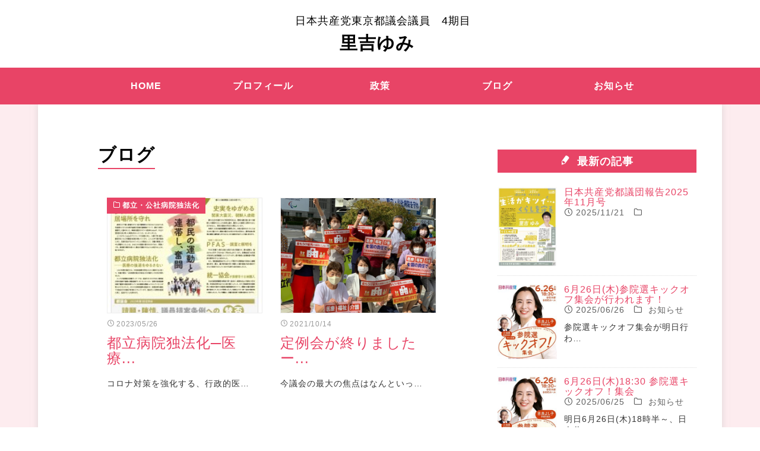

--- FILE ---
content_type: text/html; charset=UTF-8
request_url: https://www2.jcp-tokyo.net/satoyoshi/category/blog/dopou/
body_size: 31537
content:
<!DOCTYPE HTML>
<html lang="ja">
<head>
<meta charset="utf-8">
<meta http-equiv="X-UA-Compatible" content="IE=edge">

<meta name="viewport" content="width=device-width, initial-scale=1">
<meta name="format-detection" content="telephone=no">
<link href='https://fonts.googleapis.com/css?family=Open+Sans:400,400italic,600,600italic,700,700italic' rel='stylesheet' type='text/css'>
<link rel="stylesheet" href="https://www2.jcp-tokyo.net/satoyoshi/wp-content/themes/election2-2019/style.css">
<!-- Modernizr JS -->
<script src="https://www2.jcp-tokyo.net/satoyoshi/wp-content/themes/election2-2019/js/modernizr-2.6.2.min.js"></script>
<!--マーカーアニメーション　ここから-->
<script defer>
document.addEventListener('DOMContentLoaded', function() {

  var markerText = document.querySelectorAll('.js-marker'); // 監視対象を選択
  var markerTextArr = Array.prototype.slice.call(markerText); // 監視対象をArrayに変換（IE対策）

  /* IntersectionObserverに渡すコールバック関数 */
  var cb = function(entries, observer) {
    entries.forEach((entry) => {

      if(entry.isIntersecting) {
        /* 監視対象が画面内に入ったときのアクション */
        entry.target.classList.add('inview'); // 画面内に入った要素にinviewクラスを付与
      } else {
        entry.target.classList.remove('inview'); // 画面外に出た要素のinviewクラスを外す
      }

    });
  }
  
  /* IntersectionObserverに渡すコールバック関数 */
  var options = {
    rootMargin: "-200px 0px"
  }

  /* IntersectionObserver初期化 */
  var io = new IntersectionObserver(cb, options);
  io.POLL_INTERVAL = 100; // Polyfillの設定

  markerTextArr.forEach(el => {
    io.observe(el);
  });

});
</script>
<!--マーカーアニメーション　ここまで-->
<!-- FOR IE9 below -->
<!--[if lt IE 9]>
<script src="js/respond.min.js"></script>
<![endif]-->

		<!-- All in One SEO 4.3.7 - aioseo.com -->
		<title>都立・公社病院独法化 | 日本共産党東京都議会議員 里吉ゆみ</title>
		<meta name="robots" content="max-image-preview:large" />
		<link rel="canonical" href="https://www2.jcp-tokyo.net/satoyoshi/category/blog/dopou/" />
		<meta name="generator" content="All in One SEO (AIOSEO) 4.3.7" />
		<script type="application/ld+json" class="aioseo-schema">
			{"@context":"https:\/\/schema.org","@graph":[{"@type":"BreadcrumbList","@id":"https:\/\/www2.jcp-tokyo.net\/satoyoshi\/category\/blog\/dopou\/#breadcrumblist","itemListElement":[{"@type":"ListItem","@id":"https:\/\/www2.jcp-tokyo.net\/satoyoshi\/#listItem","position":1,"item":{"@type":"WebPage","@id":"https:\/\/www2.jcp-tokyo.net\/satoyoshi\/","name":"\u30db\u30fc\u30e0","url":"https:\/\/www2.jcp-tokyo.net\/satoyoshi\/"},"nextItem":"https:\/\/www2.jcp-tokyo.net\/satoyoshi\/category\/blog\/#listItem"},{"@type":"ListItem","@id":"https:\/\/www2.jcp-tokyo.net\/satoyoshi\/category\/blog\/#listItem","position":2,"item":{"@type":"WebPage","@id":"https:\/\/www2.jcp-tokyo.net\/satoyoshi\/category\/blog\/","name":"\u30d6\u30ed\u30b0","url":"https:\/\/www2.jcp-tokyo.net\/satoyoshi\/category\/blog\/"},"nextItem":"https:\/\/www2.jcp-tokyo.net\/satoyoshi\/category\/blog\/dopou\/#listItem","previousItem":"https:\/\/www2.jcp-tokyo.net\/satoyoshi\/#listItem"},{"@type":"ListItem","@id":"https:\/\/www2.jcp-tokyo.net\/satoyoshi\/category\/blog\/dopou\/#listItem","position":3,"item":{"@type":"WebPage","@id":"https:\/\/www2.jcp-tokyo.net\/satoyoshi\/category\/blog\/dopou\/","name":"\u90fd\u7acb\u30fb\u516c\u793e\u75c5\u9662\u72ec\u6cd5\u5316","url":"https:\/\/www2.jcp-tokyo.net\/satoyoshi\/category\/blog\/dopou\/"},"previousItem":"https:\/\/www2.jcp-tokyo.net\/satoyoshi\/category\/blog\/#listItem"}]},{"@type":"CollectionPage","@id":"https:\/\/www2.jcp-tokyo.net\/satoyoshi\/category\/blog\/dopou\/#collectionpage","url":"https:\/\/www2.jcp-tokyo.net\/satoyoshi\/category\/blog\/dopou\/","name":"\u90fd\u7acb\u30fb\u516c\u793e\u75c5\u9662\u72ec\u6cd5\u5316 | \u65e5\u672c\u5171\u7523\u515a\u6771\u4eac\u90fd\u8b70\u4f1a\u8b70\u54e1 \u91cc\u5409\u3086\u307f","inLanguage":"ja","isPartOf":{"@id":"https:\/\/www2.jcp-tokyo.net\/satoyoshi\/#website"},"breadcrumb":{"@id":"https:\/\/www2.jcp-tokyo.net\/satoyoshi\/category\/blog\/dopou\/#breadcrumblist"}},{"@type":"Organization","@id":"https:\/\/www2.jcp-tokyo.net\/satoyoshi\/#organization","name":"\u65e5\u672c\u5171\u7523\u515a\u6771\u4eac\u90fd\u8b70\u4f1a\u8b70\u54e1 \u91cc\u5409\u3086\u307f","url":"https:\/\/www2.jcp-tokyo.net\/satoyoshi\/"},{"@type":"WebSite","@id":"https:\/\/www2.jcp-tokyo.net\/satoyoshi\/#website","url":"https:\/\/www2.jcp-tokyo.net\/satoyoshi\/","name":"\u65e5\u672c\u5171\u7523\u515a\u6771\u4eac\u90fd\u8b70\u4f1a\u8b70\u54e1 \u91cc\u5409\u3086\u307f","inLanguage":"ja","publisher":{"@id":"https:\/\/www2.jcp-tokyo.net\/satoyoshi\/#organization"}}]}
		</script>
		<!-- All in One SEO -->

<link rel='dns-prefetch' href='//stats.wp.com' />
<link rel="alternate" type="application/rss+xml" title="日本共産党東京都議会議員 里吉ゆみ &raquo; 都立・公社病院独法化 カテゴリーのフィード" href="https://www2.jcp-tokyo.net/satoyoshi/category/blog/dopou/feed/" />
<script type="text/javascript">
window._wpemojiSettings = {"baseUrl":"https:\/\/s.w.org\/images\/core\/emoji\/14.0.0\/72x72\/","ext":".png","svgUrl":"https:\/\/s.w.org\/images\/core\/emoji\/14.0.0\/svg\/","svgExt":".svg","source":{"concatemoji":"https:\/\/www2.jcp-tokyo.net\/satoyoshi\/wp-includes\/js\/wp-emoji-release.min.js?ver=6.2.8"}};
/*! This file is auto-generated */
!function(e,a,t){var n,r,o,i=a.createElement("canvas"),p=i.getContext&&i.getContext("2d");function s(e,t){p.clearRect(0,0,i.width,i.height),p.fillText(e,0,0);e=i.toDataURL();return p.clearRect(0,0,i.width,i.height),p.fillText(t,0,0),e===i.toDataURL()}function c(e){var t=a.createElement("script");t.src=e,t.defer=t.type="text/javascript",a.getElementsByTagName("head")[0].appendChild(t)}for(o=Array("flag","emoji"),t.supports={everything:!0,everythingExceptFlag:!0},r=0;r<o.length;r++)t.supports[o[r]]=function(e){if(p&&p.fillText)switch(p.textBaseline="top",p.font="600 32px Arial",e){case"flag":return s("\ud83c\udff3\ufe0f\u200d\u26a7\ufe0f","\ud83c\udff3\ufe0f\u200b\u26a7\ufe0f")?!1:!s("\ud83c\uddfa\ud83c\uddf3","\ud83c\uddfa\u200b\ud83c\uddf3")&&!s("\ud83c\udff4\udb40\udc67\udb40\udc62\udb40\udc65\udb40\udc6e\udb40\udc67\udb40\udc7f","\ud83c\udff4\u200b\udb40\udc67\u200b\udb40\udc62\u200b\udb40\udc65\u200b\udb40\udc6e\u200b\udb40\udc67\u200b\udb40\udc7f");case"emoji":return!s("\ud83e\udef1\ud83c\udffb\u200d\ud83e\udef2\ud83c\udfff","\ud83e\udef1\ud83c\udffb\u200b\ud83e\udef2\ud83c\udfff")}return!1}(o[r]),t.supports.everything=t.supports.everything&&t.supports[o[r]],"flag"!==o[r]&&(t.supports.everythingExceptFlag=t.supports.everythingExceptFlag&&t.supports[o[r]]);t.supports.everythingExceptFlag=t.supports.everythingExceptFlag&&!t.supports.flag,t.DOMReady=!1,t.readyCallback=function(){t.DOMReady=!0},t.supports.everything||(n=function(){t.readyCallback()},a.addEventListener?(a.addEventListener("DOMContentLoaded",n,!1),e.addEventListener("load",n,!1)):(e.attachEvent("onload",n),a.attachEvent("onreadystatechange",function(){"complete"===a.readyState&&t.readyCallback()})),(e=t.source||{}).concatemoji?c(e.concatemoji):e.wpemoji&&e.twemoji&&(c(e.twemoji),c(e.wpemoji)))}(window,document,window._wpemojiSettings);
</script>
<style type="text/css">
img.wp-smiley,
img.emoji {
	display: inline !important;
	border: none !important;
	box-shadow: none !important;
	height: 1em !important;
	width: 1em !important;
	margin: 0 0.07em !important;
	vertical-align: -0.1em !important;
	background: none !important;
	padding: 0 !important;
}
</style>
	<link rel='stylesheet' id='wp-block-library-css' href='https://www2.jcp-tokyo.net/satoyoshi/wp-includes/css/dist/block-library/style.min.css?ver=6.2.8' type='text/css' media='all' />
<style id='wp-block-library-inline-css' type='text/css'>
.has-text-align-justify{text-align:justify;}
</style>
<link rel='stylesheet' id='jetpack-videopress-video-block-view-css' href='https://www2.jcp-tokyo.net/satoyoshi/wp-content/plugins/jetpack/jetpack_vendor/automattic/jetpack-videopress/build/block-editor/blocks/video/view.css?minify=false&#038;ver=317afd605f368082816f' type='text/css' media='all' />
<link rel='stylesheet' id='mediaelement-css' href='https://www2.jcp-tokyo.net/satoyoshi/wp-includes/js/mediaelement/mediaelementplayer-legacy.min.css?ver=4.2.17' type='text/css' media='all' />
<link rel='stylesheet' id='wp-mediaelement-css' href='https://www2.jcp-tokyo.net/satoyoshi/wp-includes/js/mediaelement/wp-mediaelement.min.css?ver=6.2.8' type='text/css' media='all' />
<link rel='stylesheet' id='classic-theme-styles-css' href='https://www2.jcp-tokyo.net/satoyoshi/wp-includes/css/classic-themes.min.css?ver=6.2.8' type='text/css' media='all' />
<style id='global-styles-inline-css' type='text/css'>
body{--wp--preset--color--black: #000000;--wp--preset--color--cyan-bluish-gray: #abb8c3;--wp--preset--color--white: #ffffff;--wp--preset--color--pale-pink: #f78da7;--wp--preset--color--vivid-red: #cf2e2e;--wp--preset--color--luminous-vivid-orange: #ff6900;--wp--preset--color--luminous-vivid-amber: #fcb900;--wp--preset--color--light-green-cyan: #7bdcb5;--wp--preset--color--vivid-green-cyan: #00d084;--wp--preset--color--pale-cyan-blue: #8ed1fc;--wp--preset--color--vivid-cyan-blue: #0693e3;--wp--preset--color--vivid-purple: #9b51e0;--wp--preset--gradient--vivid-cyan-blue-to-vivid-purple: linear-gradient(135deg,rgba(6,147,227,1) 0%,rgb(155,81,224) 100%);--wp--preset--gradient--light-green-cyan-to-vivid-green-cyan: linear-gradient(135deg,rgb(122,220,180) 0%,rgb(0,208,130) 100%);--wp--preset--gradient--luminous-vivid-amber-to-luminous-vivid-orange: linear-gradient(135deg,rgba(252,185,0,1) 0%,rgba(255,105,0,1) 100%);--wp--preset--gradient--luminous-vivid-orange-to-vivid-red: linear-gradient(135deg,rgba(255,105,0,1) 0%,rgb(207,46,46) 100%);--wp--preset--gradient--very-light-gray-to-cyan-bluish-gray: linear-gradient(135deg,rgb(238,238,238) 0%,rgb(169,184,195) 100%);--wp--preset--gradient--cool-to-warm-spectrum: linear-gradient(135deg,rgb(74,234,220) 0%,rgb(151,120,209) 20%,rgb(207,42,186) 40%,rgb(238,44,130) 60%,rgb(251,105,98) 80%,rgb(254,248,76) 100%);--wp--preset--gradient--blush-light-purple: linear-gradient(135deg,rgb(255,206,236) 0%,rgb(152,150,240) 100%);--wp--preset--gradient--blush-bordeaux: linear-gradient(135deg,rgb(254,205,165) 0%,rgb(254,45,45) 50%,rgb(107,0,62) 100%);--wp--preset--gradient--luminous-dusk: linear-gradient(135deg,rgb(255,203,112) 0%,rgb(199,81,192) 50%,rgb(65,88,208) 100%);--wp--preset--gradient--pale-ocean: linear-gradient(135deg,rgb(255,245,203) 0%,rgb(182,227,212) 50%,rgb(51,167,181) 100%);--wp--preset--gradient--electric-grass: linear-gradient(135deg,rgb(202,248,128) 0%,rgb(113,206,126) 100%);--wp--preset--gradient--midnight: linear-gradient(135deg,rgb(2,3,129) 0%,rgb(40,116,252) 100%);--wp--preset--duotone--dark-grayscale: url('#wp-duotone-dark-grayscale');--wp--preset--duotone--grayscale: url('#wp-duotone-grayscale');--wp--preset--duotone--purple-yellow: url('#wp-duotone-purple-yellow');--wp--preset--duotone--blue-red: url('#wp-duotone-blue-red');--wp--preset--duotone--midnight: url('#wp-duotone-midnight');--wp--preset--duotone--magenta-yellow: url('#wp-duotone-magenta-yellow');--wp--preset--duotone--purple-green: url('#wp-duotone-purple-green');--wp--preset--duotone--blue-orange: url('#wp-duotone-blue-orange');--wp--preset--font-size--small: 13px;--wp--preset--font-size--medium: 20px;--wp--preset--font-size--large: 36px;--wp--preset--font-size--x-large: 42px;--wp--preset--spacing--20: 0.44rem;--wp--preset--spacing--30: 0.67rem;--wp--preset--spacing--40: 1rem;--wp--preset--spacing--50: 1.5rem;--wp--preset--spacing--60: 2.25rem;--wp--preset--spacing--70: 3.38rem;--wp--preset--spacing--80: 5.06rem;--wp--preset--shadow--natural: 6px 6px 9px rgba(0, 0, 0, 0.2);--wp--preset--shadow--deep: 12px 12px 50px rgba(0, 0, 0, 0.4);--wp--preset--shadow--sharp: 6px 6px 0px rgba(0, 0, 0, 0.2);--wp--preset--shadow--outlined: 6px 6px 0px -3px rgba(255, 255, 255, 1), 6px 6px rgba(0, 0, 0, 1);--wp--preset--shadow--crisp: 6px 6px 0px rgba(0, 0, 0, 1);}:where(.is-layout-flex){gap: 0.5em;}body .is-layout-flow > .alignleft{float: left;margin-inline-start: 0;margin-inline-end: 2em;}body .is-layout-flow > .alignright{float: right;margin-inline-start: 2em;margin-inline-end: 0;}body .is-layout-flow > .aligncenter{margin-left: auto !important;margin-right: auto !important;}body .is-layout-constrained > .alignleft{float: left;margin-inline-start: 0;margin-inline-end: 2em;}body .is-layout-constrained > .alignright{float: right;margin-inline-start: 2em;margin-inline-end: 0;}body .is-layout-constrained > .aligncenter{margin-left: auto !important;margin-right: auto !important;}body .is-layout-constrained > :where(:not(.alignleft):not(.alignright):not(.alignfull)){max-width: var(--wp--style--global--content-size);margin-left: auto !important;margin-right: auto !important;}body .is-layout-constrained > .alignwide{max-width: var(--wp--style--global--wide-size);}body .is-layout-flex{display: flex;}body .is-layout-flex{flex-wrap: wrap;align-items: center;}body .is-layout-flex > *{margin: 0;}:where(.wp-block-columns.is-layout-flex){gap: 2em;}.has-black-color{color: var(--wp--preset--color--black) !important;}.has-cyan-bluish-gray-color{color: var(--wp--preset--color--cyan-bluish-gray) !important;}.has-white-color{color: var(--wp--preset--color--white) !important;}.has-pale-pink-color{color: var(--wp--preset--color--pale-pink) !important;}.has-vivid-red-color{color: var(--wp--preset--color--vivid-red) !important;}.has-luminous-vivid-orange-color{color: var(--wp--preset--color--luminous-vivid-orange) !important;}.has-luminous-vivid-amber-color{color: var(--wp--preset--color--luminous-vivid-amber) !important;}.has-light-green-cyan-color{color: var(--wp--preset--color--light-green-cyan) !important;}.has-vivid-green-cyan-color{color: var(--wp--preset--color--vivid-green-cyan) !important;}.has-pale-cyan-blue-color{color: var(--wp--preset--color--pale-cyan-blue) !important;}.has-vivid-cyan-blue-color{color: var(--wp--preset--color--vivid-cyan-blue) !important;}.has-vivid-purple-color{color: var(--wp--preset--color--vivid-purple) !important;}.has-black-background-color{background-color: var(--wp--preset--color--black) !important;}.has-cyan-bluish-gray-background-color{background-color: var(--wp--preset--color--cyan-bluish-gray) !important;}.has-white-background-color{background-color: var(--wp--preset--color--white) !important;}.has-pale-pink-background-color{background-color: var(--wp--preset--color--pale-pink) !important;}.has-vivid-red-background-color{background-color: var(--wp--preset--color--vivid-red) !important;}.has-luminous-vivid-orange-background-color{background-color: var(--wp--preset--color--luminous-vivid-orange) !important;}.has-luminous-vivid-amber-background-color{background-color: var(--wp--preset--color--luminous-vivid-amber) !important;}.has-light-green-cyan-background-color{background-color: var(--wp--preset--color--light-green-cyan) !important;}.has-vivid-green-cyan-background-color{background-color: var(--wp--preset--color--vivid-green-cyan) !important;}.has-pale-cyan-blue-background-color{background-color: var(--wp--preset--color--pale-cyan-blue) !important;}.has-vivid-cyan-blue-background-color{background-color: var(--wp--preset--color--vivid-cyan-blue) !important;}.has-vivid-purple-background-color{background-color: var(--wp--preset--color--vivid-purple) !important;}.has-black-border-color{border-color: var(--wp--preset--color--black) !important;}.has-cyan-bluish-gray-border-color{border-color: var(--wp--preset--color--cyan-bluish-gray) !important;}.has-white-border-color{border-color: var(--wp--preset--color--white) !important;}.has-pale-pink-border-color{border-color: var(--wp--preset--color--pale-pink) !important;}.has-vivid-red-border-color{border-color: var(--wp--preset--color--vivid-red) !important;}.has-luminous-vivid-orange-border-color{border-color: var(--wp--preset--color--luminous-vivid-orange) !important;}.has-luminous-vivid-amber-border-color{border-color: var(--wp--preset--color--luminous-vivid-amber) !important;}.has-light-green-cyan-border-color{border-color: var(--wp--preset--color--light-green-cyan) !important;}.has-vivid-green-cyan-border-color{border-color: var(--wp--preset--color--vivid-green-cyan) !important;}.has-pale-cyan-blue-border-color{border-color: var(--wp--preset--color--pale-cyan-blue) !important;}.has-vivid-cyan-blue-border-color{border-color: var(--wp--preset--color--vivid-cyan-blue) !important;}.has-vivid-purple-border-color{border-color: var(--wp--preset--color--vivid-purple) !important;}.has-vivid-cyan-blue-to-vivid-purple-gradient-background{background: var(--wp--preset--gradient--vivid-cyan-blue-to-vivid-purple) !important;}.has-light-green-cyan-to-vivid-green-cyan-gradient-background{background: var(--wp--preset--gradient--light-green-cyan-to-vivid-green-cyan) !important;}.has-luminous-vivid-amber-to-luminous-vivid-orange-gradient-background{background: var(--wp--preset--gradient--luminous-vivid-amber-to-luminous-vivid-orange) !important;}.has-luminous-vivid-orange-to-vivid-red-gradient-background{background: var(--wp--preset--gradient--luminous-vivid-orange-to-vivid-red) !important;}.has-very-light-gray-to-cyan-bluish-gray-gradient-background{background: var(--wp--preset--gradient--very-light-gray-to-cyan-bluish-gray) !important;}.has-cool-to-warm-spectrum-gradient-background{background: var(--wp--preset--gradient--cool-to-warm-spectrum) !important;}.has-blush-light-purple-gradient-background{background: var(--wp--preset--gradient--blush-light-purple) !important;}.has-blush-bordeaux-gradient-background{background: var(--wp--preset--gradient--blush-bordeaux) !important;}.has-luminous-dusk-gradient-background{background: var(--wp--preset--gradient--luminous-dusk) !important;}.has-pale-ocean-gradient-background{background: var(--wp--preset--gradient--pale-ocean) !important;}.has-electric-grass-gradient-background{background: var(--wp--preset--gradient--electric-grass) !important;}.has-midnight-gradient-background{background: var(--wp--preset--gradient--midnight) !important;}.has-small-font-size{font-size: var(--wp--preset--font-size--small) !important;}.has-medium-font-size{font-size: var(--wp--preset--font-size--medium) !important;}.has-large-font-size{font-size: var(--wp--preset--font-size--large) !important;}.has-x-large-font-size{font-size: var(--wp--preset--font-size--x-large) !important;}
.wp-block-navigation a:where(:not(.wp-element-button)){color: inherit;}
:where(.wp-block-columns.is-layout-flex){gap: 2em;}
.wp-block-pullquote{font-size: 1.5em;line-height: 1.6;}
</style>
<link rel='stylesheet' id='jetpack_css-css' href='https://www2.jcp-tokyo.net/satoyoshi/wp-content/plugins/jetpack/css/jetpack.css?ver=12.1.2' type='text/css' media='all' />
<link rel="https://api.w.org/" href="https://www2.jcp-tokyo.net/satoyoshi/wp-json/" /><link rel="alternate" type="application/json" href="https://www2.jcp-tokyo.net/satoyoshi/wp-json/wp/v2/categories/32" /><link rel="EditURI" type="application/rsd+xml" title="RSD" href="https://www2.jcp-tokyo.net/satoyoshi/xmlrpc.php?rsd" />
<link rel="wlwmanifest" type="application/wlwmanifest+xml" href="https://www2.jcp-tokyo.net/satoyoshi/wp-includes/wlwmanifest.xml" />
<meta name="generator" content="WordPress 6.2.8" />
	<style>img#wpstats{display:none}</style>
		<!-- Global site tag (gtag.js) - Google Analytics -->
<script async src="https://www.googletagmanager.com/gtag/js?id=UA-185384911-2"></script>
<script>
  window.dataLayer = window.dataLayer || [];
  function gtag(){dataLayer.push(arguments);}
  gtag('js', new Date());

  gtag('config', 'UA-185384911-2');
  gtag('config', 'G-9J1Z5HS4XZ');
</script>
<style type="text/css">.recentcomments a{display:inline !important;padding:0 !important;margin:0 !important;}</style><link rel="icon" href="https://www2.jcp-tokyo.net/satoyoshi/wp-content/uploads/2025/04/cropped-icon2-1-1.ico" sizes="32x32" />
<link rel="icon" href="https://www2.jcp-tokyo.net/satoyoshi/wp-content/uploads/2025/04/cropped-icon2-1-1.ico" sizes="192x192" />
<link rel="apple-touch-icon" href="https://www2.jcp-tokyo.net/satoyoshi/wp-content/uploads/2025/04/cropped-icon2-1-1.ico" />
<meta name="msapplication-TileImage" content="https://www2.jcp-tokyo.net/satoyoshi/wp-content/uploads/2025/04/cropped-icon2-1-1.ico" />
		<style type="text/css" id="wp-custom-css">
			.youtube {
  position: relative;
  width: 100%;
  padding-top: 56.25%;
}
.youtube iframe {
  position: absolute;
  top: 0;
  right: 0;
  width: 100%;
  height: 100%;
}		</style>
		</head>
<body>
<div id="fb-root"></div>
<script>(function(d, s, id) {
  var js, fjs = d.getElementsByTagName(s)[0];
  if (d.getElementById(id)) return;
  js = d.createElement(s); js.id = id;
  js.src = "//connect.facebook.net/en_US/sdk.js#xfbml=1&version=v2.8";
  fjs.parentNode.insertBefore(js, fjs);
}(document, 'script', 'facebook-jssdk'));</script>
<div id="page">
<header>
	<nav class="nav" role="navigation">
		<div class="containerW">
			<div class="row">
				<div class="col-xs-12 text-center">
					<h1 id="logo"><a href="https://www2.jcp-tokyo.net/satoyoshi/"><span>日本共産党東京都議会議員　4期目</span>里吉ゆみ</a></h1>
				</div>
				<div class="col-xs-12 text-center menu-1">
					<div class="menu-navi-menu-container"><ul id="menu-navi-menu" class="menu"><li id="menu-item-13" class="menu-item menu-item-type-post_type menu-item-object-page menu-item-home menu-item-13"><a href="https://www2.jcp-tokyo.net/satoyoshi/">HOME</a></li>
<li id="menu-item-12" class="menu-item menu-item-type-post_type menu-item-object-page menu-item-12"><a href="https://www2.jcp-tokyo.net/satoyoshi/profile/">プロフィール</a></li>
<li id="menu-item-11" class="menu-item menu-item-type-post_type menu-item-object-page menu-item-11"><a href="https://www2.jcp-tokyo.net/satoyoshi/policy/">政策</a></li>
<li id="menu-item-52" class="menu-item menu-item-type-post_type menu-item-object-page menu-item-52"><a href="https://www2.jcp-tokyo.net/satoyoshi/blog/">ブログ</a></li>
<li id="menu-item-53" class="menu-item menu-item-type-post_type menu-item-object-page menu-item-53"><a href="https://www2.jcp-tokyo.net/satoyoshi/news/">お知らせ</a></li>
</ul></div>				</div>
			</div>
		</div>
	</nav>
</header><div id="mainpage">
	<div class="maininner clrfix">
	<main class="col-md-8">
	<div id="blog">
		<div class="containerW">
			<div class="row pb30">
			<section class="columL">
			<div class="animate-box" data-animate-effect="fadeInUp">
							<div class="headBox"><h2>ブログ</h2></div>
							</div>
				<article>
				<ul class="clrfix">
  
				<li class="col-md-6 col-sm-4 animate-box" data-animate-effect="fadeInUp">
					<a href="https://www2.jcp-tokyo.net/satoyoshi/2023/05/26/%e9%83%bd%e7%ab%8b%e7%97%85%e9%99%a2%e7%8b%ac%e6%b3%95%e5%8c%96%e2%94%80%e5%8c%bb%e7%99%82%e3%81%ae%e5%be%8c%e9%80%80%e3%82%92%e3%82%86%e3%82%8b%e3%81%95%e3%81%aa%e3%81%84/">
					<div class="postBox">
										<p class="cate"><span class="icon-folder"></span>都立・公社病院独法化</p>
										<p class="postimg"><img src="https://www2.jcp-tokyo.net/satoyoshi/wp-content/uploads/2023/05/eb787cd3d1f9184d191a36959194e165-223x300.jpg" alt="都立病院独法化─医療の後退をゆるさない" /></p>
					<time class="date"><span class="icon-clock"></span>2023/05/26</time>
					<h3>都立病院独法化─医療...</h3>
					<div class="excerpt"><p>コロナ対策を強化する、行政的医…</div>
					</div></a>
				</li>
		  
				<li class="col-md-6 col-sm-4 animate-box" data-animate-effect="fadeInUp">
					<a href="https://www2.jcp-tokyo.net/satoyoshi/2021/10/14/%e5%ae%9a%e4%be%8b%e4%bc%9a%e3%81%8c%e7%b5%82%e3%82%8a%e3%81%be%e3%81%97%e3%81%9f%e3%83%bc%e9%83%bd%e7%ab%8b%e6%9d%be%e6%b2%a2%e7%97%85%e9%99%a2%e3%82%92%e5%ae%88%e3%82%8d%e3%81%86/">
					<div class="postBox">
										<p class="postimg"><img src="https://www2.jcp-tokyo.net/satoyoshi/wp-content/uploads/2021/10/1634134711296-0.jpg" alt="定例会が終りましたー都立松沢病院を守ろう" /></p>
					<time class="date"><span class="icon-clock"></span>2021/10/14</time>
					<h3>定例会が終りましたー...</h3>
					<div class="excerpt"><p>今議会の最大の焦点はなんといっ…</div>
					</div></a>
				</li>
						</ul>
				</article>
		<div class="pagination"></div>
			</section>
			</div>
		</div>
	</div>
	</main>
	<aside class="col-md-4">

		<!--<div class="animate-box mt30" data-animate-effect="fadeInUp">
		<a href="https://youtu.be/5ecE7VS1-Gw" target="_blank"><h2><span class="icon icon-youtube"></span>Youtube</h2></a>
		<p><a href="https://youtu.be/5ecE7VS1-Gw" target="_blank"><strong>里吉ゆみ政策PV</strong></a></p>
		<iframe width="100%" height="300px" src="https://www.youtube.com/embed/oNGMPhWsLfM" title="YouTube video player" frameborder="0" allow="accelerometer; autoplay; clipboard-write; encrypted-media; gyroscope; picture-in-picture" allowfullscreen></iframe>
		</div>-->
	<div class="animate-box" data-animate-effect="fadeInUp">
	<h2><span class="icon icon-pencil"></span>最新の記事</h2>
	<ul>
		  
		<li><a href="https://www2.jcp-tokyo.net/satoyoshi/2025/11/21/%e6%97%a5%e6%9c%ac%e5%85%b1%e7%94%a3%e5%85%9a%e9%83%bd%e8%ad%b0%e5%9b%a3%e5%a0%b1%e5%91%8a2025%e5%b9%b411%e6%9c%88%e5%8f%b7/"><p class="sideblogimg"><img src="https://www2.jcp-tokyo.net/satoyoshi/wp-content/uploads/2025/11/5f7027ae10afe0492dfb7c61f8c29661-223x300.jpg" alt="日本共産党都議団報告2025年11月号" /></p>
		<div class="sideblogBox"><h3>日本共産党都議団報告2025年11月号</h3>
		<time class="date"><span class="icon-clock"></span>2025/11/21</time>
				<span class="cate"><span class="icon-folder"></span></span>
				<p></p></div></a></li>
		  
		<li><a href="https://www2.jcp-tokyo.net/satoyoshi/2025/06/26/6%e6%9c%8826%e6%97%a5%e6%9c%a8%e5%8f%82%e9%99%a2%e9%81%b8%e3%82%ad%e3%83%83%e3%82%af%e3%82%aa%e3%83%95%e9%9b%86%e4%bc%9a/"><p class="sideblogimg"><img src="https://www2.jcp-tokyo.net/satoyoshi/wp-content/uploads/2025/06/567057588991295546-240x300.jpg" alt="6月26日(木)参院選キックオフ集会が行われます！" /></p>
		<div class="sideblogBox"><h3>6月26日(木)参院選キックオフ集会が行われます！</h3>
		<time class="date"><span class="icon-clock"></span>2025/06/26</time>
				<span class="cate"><span class="icon-folder"></span>				お知らせ</span>
				<p><p>参院選キックオフ集会が明日行わ…</p></div></a></li>
		  
		<li><a href="https://www2.jcp-tokyo.net/satoyoshi/2025/06/25/6%e6%9c%8826%e6%97%a5%e6%9c%a81830-%e5%8f%82%e9%99%a2%e9%81%b8%e3%82%ad%e3%83%83%e3%82%af%e3%82%aa%e3%83%95%ef%bc%81%e9%9b%86%e4%bc%9a/"><p class="sideblogimg"><img src="https://www2.jcp-tokyo.net/satoyoshi/wp-content/uploads/2025/06/567057588991295546-240x300.jpg" alt="6月26日(木)18:30 参院選キックオフ！集会" /></p>
		<div class="sideblogBox"><h3>6月26日(木)18:30 参院選キックオフ！集会</h3>
		<time class="date"><span class="icon-clock"></span>2025/06/25</time>
				<span class="cate"><span class="icon-folder"></span>				お知らせ</span>
				<p><p>明日6月26日(木)18時半～、日本共…</p></div></a></li>
			</ul>
</div>
	<div class="animate-box mt30" data-animate-effect="fadeInUp">
		
		
	<a href="https://lin.ee/CXNqE9o" target="_blank"><h2><img src="https://www2.jcp-tokyo.net/satoyoshi/wp-content/uploads/2021/06/icon.png" style="width: 10%;">里吉ゆみ公式LINE<br>登録おねがいします</h2></a>
	</div>	
<div class="animate-box mt30" data-animate-effect="fadeInUp"><a href="https://www.youtube.com/@%E9%87%8C%E5%90%89%E3%82%86%E3%81%BFJCP" target="_blank"><h2><span class="icon icon-youtube"></span>里吉ゆみYoutubeチャンネル</h2></a>
</div>

<h4>困っている人をほっとけない！<br>里吉ゆみといっしょに暮らしを守る東京都へ変えていきましょう。</h2>

<div class="youtube">
<iframe width="560" height="315" src="https://www.youtube-nocookie.com/embed/cLO6utSwfp0?si=Od3w-nCm371N6bmd&amp;controls=0" title="YouTube video player" frameborder="0" allow="accelerometer; autoplay; clipboard-write; encrypted-media; gyroscope; picture-in-picture; web-share" referrerpolicy="strict-origin-when-cross-origin" allowfullscreen></iframe><br>
	</div>
<p align="right" style="font-size:1.5em;"><a href="https://www.youtube.com/@%E9%87%8C%E5%90%89%E3%82%86%E3%81%BFJCP" target="_blank"><strong>もっと見る </strong></a></p>	
	
<div class="animate-box mt30" data-animate-effect="fadeInUp"><a href="https://www.instagram.com/yumisatoyoshi/?hl=ja" target="_blank"><h2><span class="icon icon-instagram"></span>Instagram</h2></a>
</div>
	
<div class="animate-box mt30" data-animate-effect="fadeInUp"><a href="https://www.facebook.com/yumi.satoyoshi" target="_blank"><h2><span class="icon icon-facebook"></span>オフィシャルFacebook</h2></a>
</div>
	<div class="animate-box mt30" data-animate-effect="fadeInUp"><a href="https://x.com/yumisatoyoshi" target="_blank"><h2>X（旧 Twitter）</h2></a>
		<!--<div><div class="textwidget custom-html-widget"><a class="twitter-timeline" data-lang="ja" data-height="500" href="https://twitter.com/yumisatoyoshi?ref_src=twsrc%5Etfw">Tweets by yumisatoyoshi</a> <script async src="https://platform.twitter.com/widgets.js" charset="utf-8"></script></div></div>--></div>
	
		<div class="animate-box mt30" data-animate-effect="fadeInUp"><a href="https://www.tiktok.com/@satoyoshi_yumi" target="_blank"><h2>TikTok</h2></a>
		<!----></div>
	
			<div class="animate-box mt30" data-animate-effect="fadeInUp"><a href="https://lit.link/yumisatoyoshi" target="_blank"><h2>litlink</h2></a>
		<!----></div>

</aside>
	</div>
</div>
	<footer id="footer" role="contentinfo">
		<div class="container">

			<div class="row copyright">
				<div class="col-md-12 text-center">
					<div>			<div class="textwidget"><p>〒154-0017　世田谷区世田谷4-19-6</p>
<p>電話       03-3427-1225</p>
<p>FAX        03-3426-7229</p>
<p>Email　satoyoshiyumi@gmail.com</p>
</div>
		</div>						<small class="block"></small> 
				</div>
			</div>

		</div>
	</footer>
	</div>

	<div class="gototop js-top">
		<a href="#" class="js-gotop"><i class="icon-arrow-up"></i></a>
	</div>
	<script defer src="https://www2.jcp-tokyo.net/satoyoshi/wp-content/themes/election2-2019/js/jquery.min.js"></script>
	<script defer src="https://www2.jcp-tokyo.net/satoyoshi/wp-content/themes/election2-2019/js/jquery.easing.1.3.js"></script>
	<script defer src="https://www2.jcp-tokyo.net/satoyoshi/wp-content/themes/election2-2019/js/bootstrap.min.js"></script>
	<script defer src="https://www2.jcp-tokyo.net/satoyoshi/wp-content/themes/election2-2019/js/jquery.waypoints.min.js"></script>
	<script defer src="https://www2.jcp-tokyo.net/satoyoshi/wp-content/themes/election2-2019/js/main.js"></script>
<script defer type='text/javascript' src='https://stats.wp.com/e-202605.js' id='jetpack-stats-js'></script>
<script type='text/javascript' id='jetpack-stats-js-after'>
_stq = window._stq || [];
_stq.push([ "view", {v:'ext',blog:'187373790',post:'0',tz:'9',srv:'www2.jcp-tokyo.net',j:'1:12.1.2'} ]);
_stq.push([ "clickTrackerInit", "187373790", "0" ]);
</script>
</body>
</html>


--- FILE ---
content_type: text/html; charset=utf-8
request_url: https://www.youtube-nocookie.com/embed/cLO6utSwfp0?si=Od3w-nCm371N6bmd&controls=0
body_size: 46513
content:
<!DOCTYPE html><html lang="en" dir="ltr" data-cast-api-enabled="true"><head><meta name="viewport" content="width=device-width, initial-scale=1"><script nonce="ecxA7oV2Rv8MkAM7sEoEyA">if ('undefined' == typeof Symbol || 'undefined' == typeof Symbol.iterator) {delete Array.prototype.entries;}</script><style name="www-roboto" nonce="6-VUkGjmj-c2hh5t5mg8kQ">@font-face{font-family:'Roboto';font-style:normal;font-weight:400;font-stretch:100%;src:url(//fonts.gstatic.com/s/roboto/v48/KFO7CnqEu92Fr1ME7kSn66aGLdTylUAMa3GUBHMdazTgWw.woff2)format('woff2');unicode-range:U+0460-052F,U+1C80-1C8A,U+20B4,U+2DE0-2DFF,U+A640-A69F,U+FE2E-FE2F;}@font-face{font-family:'Roboto';font-style:normal;font-weight:400;font-stretch:100%;src:url(//fonts.gstatic.com/s/roboto/v48/KFO7CnqEu92Fr1ME7kSn66aGLdTylUAMa3iUBHMdazTgWw.woff2)format('woff2');unicode-range:U+0301,U+0400-045F,U+0490-0491,U+04B0-04B1,U+2116;}@font-face{font-family:'Roboto';font-style:normal;font-weight:400;font-stretch:100%;src:url(//fonts.gstatic.com/s/roboto/v48/KFO7CnqEu92Fr1ME7kSn66aGLdTylUAMa3CUBHMdazTgWw.woff2)format('woff2');unicode-range:U+1F00-1FFF;}@font-face{font-family:'Roboto';font-style:normal;font-weight:400;font-stretch:100%;src:url(//fonts.gstatic.com/s/roboto/v48/KFO7CnqEu92Fr1ME7kSn66aGLdTylUAMa3-UBHMdazTgWw.woff2)format('woff2');unicode-range:U+0370-0377,U+037A-037F,U+0384-038A,U+038C,U+038E-03A1,U+03A3-03FF;}@font-face{font-family:'Roboto';font-style:normal;font-weight:400;font-stretch:100%;src:url(//fonts.gstatic.com/s/roboto/v48/KFO7CnqEu92Fr1ME7kSn66aGLdTylUAMawCUBHMdazTgWw.woff2)format('woff2');unicode-range:U+0302-0303,U+0305,U+0307-0308,U+0310,U+0312,U+0315,U+031A,U+0326-0327,U+032C,U+032F-0330,U+0332-0333,U+0338,U+033A,U+0346,U+034D,U+0391-03A1,U+03A3-03A9,U+03B1-03C9,U+03D1,U+03D5-03D6,U+03F0-03F1,U+03F4-03F5,U+2016-2017,U+2034-2038,U+203C,U+2040,U+2043,U+2047,U+2050,U+2057,U+205F,U+2070-2071,U+2074-208E,U+2090-209C,U+20D0-20DC,U+20E1,U+20E5-20EF,U+2100-2112,U+2114-2115,U+2117-2121,U+2123-214F,U+2190,U+2192,U+2194-21AE,U+21B0-21E5,U+21F1-21F2,U+21F4-2211,U+2213-2214,U+2216-22FF,U+2308-230B,U+2310,U+2319,U+231C-2321,U+2336-237A,U+237C,U+2395,U+239B-23B7,U+23D0,U+23DC-23E1,U+2474-2475,U+25AF,U+25B3,U+25B7,U+25BD,U+25C1,U+25CA,U+25CC,U+25FB,U+266D-266F,U+27C0-27FF,U+2900-2AFF,U+2B0E-2B11,U+2B30-2B4C,U+2BFE,U+3030,U+FF5B,U+FF5D,U+1D400-1D7FF,U+1EE00-1EEFF;}@font-face{font-family:'Roboto';font-style:normal;font-weight:400;font-stretch:100%;src:url(//fonts.gstatic.com/s/roboto/v48/KFO7CnqEu92Fr1ME7kSn66aGLdTylUAMaxKUBHMdazTgWw.woff2)format('woff2');unicode-range:U+0001-000C,U+000E-001F,U+007F-009F,U+20DD-20E0,U+20E2-20E4,U+2150-218F,U+2190,U+2192,U+2194-2199,U+21AF,U+21E6-21F0,U+21F3,U+2218-2219,U+2299,U+22C4-22C6,U+2300-243F,U+2440-244A,U+2460-24FF,U+25A0-27BF,U+2800-28FF,U+2921-2922,U+2981,U+29BF,U+29EB,U+2B00-2BFF,U+4DC0-4DFF,U+FFF9-FFFB,U+10140-1018E,U+10190-1019C,U+101A0,U+101D0-101FD,U+102E0-102FB,U+10E60-10E7E,U+1D2C0-1D2D3,U+1D2E0-1D37F,U+1F000-1F0FF,U+1F100-1F1AD,U+1F1E6-1F1FF,U+1F30D-1F30F,U+1F315,U+1F31C,U+1F31E,U+1F320-1F32C,U+1F336,U+1F378,U+1F37D,U+1F382,U+1F393-1F39F,U+1F3A7-1F3A8,U+1F3AC-1F3AF,U+1F3C2,U+1F3C4-1F3C6,U+1F3CA-1F3CE,U+1F3D4-1F3E0,U+1F3ED,U+1F3F1-1F3F3,U+1F3F5-1F3F7,U+1F408,U+1F415,U+1F41F,U+1F426,U+1F43F,U+1F441-1F442,U+1F444,U+1F446-1F449,U+1F44C-1F44E,U+1F453,U+1F46A,U+1F47D,U+1F4A3,U+1F4B0,U+1F4B3,U+1F4B9,U+1F4BB,U+1F4BF,U+1F4C8-1F4CB,U+1F4D6,U+1F4DA,U+1F4DF,U+1F4E3-1F4E6,U+1F4EA-1F4ED,U+1F4F7,U+1F4F9-1F4FB,U+1F4FD-1F4FE,U+1F503,U+1F507-1F50B,U+1F50D,U+1F512-1F513,U+1F53E-1F54A,U+1F54F-1F5FA,U+1F610,U+1F650-1F67F,U+1F687,U+1F68D,U+1F691,U+1F694,U+1F698,U+1F6AD,U+1F6B2,U+1F6B9-1F6BA,U+1F6BC,U+1F6C6-1F6CF,U+1F6D3-1F6D7,U+1F6E0-1F6EA,U+1F6F0-1F6F3,U+1F6F7-1F6FC,U+1F700-1F7FF,U+1F800-1F80B,U+1F810-1F847,U+1F850-1F859,U+1F860-1F887,U+1F890-1F8AD,U+1F8B0-1F8BB,U+1F8C0-1F8C1,U+1F900-1F90B,U+1F93B,U+1F946,U+1F984,U+1F996,U+1F9E9,U+1FA00-1FA6F,U+1FA70-1FA7C,U+1FA80-1FA89,U+1FA8F-1FAC6,U+1FACE-1FADC,U+1FADF-1FAE9,U+1FAF0-1FAF8,U+1FB00-1FBFF;}@font-face{font-family:'Roboto';font-style:normal;font-weight:400;font-stretch:100%;src:url(//fonts.gstatic.com/s/roboto/v48/KFO7CnqEu92Fr1ME7kSn66aGLdTylUAMa3OUBHMdazTgWw.woff2)format('woff2');unicode-range:U+0102-0103,U+0110-0111,U+0128-0129,U+0168-0169,U+01A0-01A1,U+01AF-01B0,U+0300-0301,U+0303-0304,U+0308-0309,U+0323,U+0329,U+1EA0-1EF9,U+20AB;}@font-face{font-family:'Roboto';font-style:normal;font-weight:400;font-stretch:100%;src:url(//fonts.gstatic.com/s/roboto/v48/KFO7CnqEu92Fr1ME7kSn66aGLdTylUAMa3KUBHMdazTgWw.woff2)format('woff2');unicode-range:U+0100-02BA,U+02BD-02C5,U+02C7-02CC,U+02CE-02D7,U+02DD-02FF,U+0304,U+0308,U+0329,U+1D00-1DBF,U+1E00-1E9F,U+1EF2-1EFF,U+2020,U+20A0-20AB,U+20AD-20C0,U+2113,U+2C60-2C7F,U+A720-A7FF;}@font-face{font-family:'Roboto';font-style:normal;font-weight:400;font-stretch:100%;src:url(//fonts.gstatic.com/s/roboto/v48/KFO7CnqEu92Fr1ME7kSn66aGLdTylUAMa3yUBHMdazQ.woff2)format('woff2');unicode-range:U+0000-00FF,U+0131,U+0152-0153,U+02BB-02BC,U+02C6,U+02DA,U+02DC,U+0304,U+0308,U+0329,U+2000-206F,U+20AC,U+2122,U+2191,U+2193,U+2212,U+2215,U+FEFF,U+FFFD;}@font-face{font-family:'Roboto';font-style:normal;font-weight:500;font-stretch:100%;src:url(//fonts.gstatic.com/s/roboto/v48/KFO7CnqEu92Fr1ME7kSn66aGLdTylUAMa3GUBHMdazTgWw.woff2)format('woff2');unicode-range:U+0460-052F,U+1C80-1C8A,U+20B4,U+2DE0-2DFF,U+A640-A69F,U+FE2E-FE2F;}@font-face{font-family:'Roboto';font-style:normal;font-weight:500;font-stretch:100%;src:url(//fonts.gstatic.com/s/roboto/v48/KFO7CnqEu92Fr1ME7kSn66aGLdTylUAMa3iUBHMdazTgWw.woff2)format('woff2');unicode-range:U+0301,U+0400-045F,U+0490-0491,U+04B0-04B1,U+2116;}@font-face{font-family:'Roboto';font-style:normal;font-weight:500;font-stretch:100%;src:url(//fonts.gstatic.com/s/roboto/v48/KFO7CnqEu92Fr1ME7kSn66aGLdTylUAMa3CUBHMdazTgWw.woff2)format('woff2');unicode-range:U+1F00-1FFF;}@font-face{font-family:'Roboto';font-style:normal;font-weight:500;font-stretch:100%;src:url(//fonts.gstatic.com/s/roboto/v48/KFO7CnqEu92Fr1ME7kSn66aGLdTylUAMa3-UBHMdazTgWw.woff2)format('woff2');unicode-range:U+0370-0377,U+037A-037F,U+0384-038A,U+038C,U+038E-03A1,U+03A3-03FF;}@font-face{font-family:'Roboto';font-style:normal;font-weight:500;font-stretch:100%;src:url(//fonts.gstatic.com/s/roboto/v48/KFO7CnqEu92Fr1ME7kSn66aGLdTylUAMawCUBHMdazTgWw.woff2)format('woff2');unicode-range:U+0302-0303,U+0305,U+0307-0308,U+0310,U+0312,U+0315,U+031A,U+0326-0327,U+032C,U+032F-0330,U+0332-0333,U+0338,U+033A,U+0346,U+034D,U+0391-03A1,U+03A3-03A9,U+03B1-03C9,U+03D1,U+03D5-03D6,U+03F0-03F1,U+03F4-03F5,U+2016-2017,U+2034-2038,U+203C,U+2040,U+2043,U+2047,U+2050,U+2057,U+205F,U+2070-2071,U+2074-208E,U+2090-209C,U+20D0-20DC,U+20E1,U+20E5-20EF,U+2100-2112,U+2114-2115,U+2117-2121,U+2123-214F,U+2190,U+2192,U+2194-21AE,U+21B0-21E5,U+21F1-21F2,U+21F4-2211,U+2213-2214,U+2216-22FF,U+2308-230B,U+2310,U+2319,U+231C-2321,U+2336-237A,U+237C,U+2395,U+239B-23B7,U+23D0,U+23DC-23E1,U+2474-2475,U+25AF,U+25B3,U+25B7,U+25BD,U+25C1,U+25CA,U+25CC,U+25FB,U+266D-266F,U+27C0-27FF,U+2900-2AFF,U+2B0E-2B11,U+2B30-2B4C,U+2BFE,U+3030,U+FF5B,U+FF5D,U+1D400-1D7FF,U+1EE00-1EEFF;}@font-face{font-family:'Roboto';font-style:normal;font-weight:500;font-stretch:100%;src:url(//fonts.gstatic.com/s/roboto/v48/KFO7CnqEu92Fr1ME7kSn66aGLdTylUAMaxKUBHMdazTgWw.woff2)format('woff2');unicode-range:U+0001-000C,U+000E-001F,U+007F-009F,U+20DD-20E0,U+20E2-20E4,U+2150-218F,U+2190,U+2192,U+2194-2199,U+21AF,U+21E6-21F0,U+21F3,U+2218-2219,U+2299,U+22C4-22C6,U+2300-243F,U+2440-244A,U+2460-24FF,U+25A0-27BF,U+2800-28FF,U+2921-2922,U+2981,U+29BF,U+29EB,U+2B00-2BFF,U+4DC0-4DFF,U+FFF9-FFFB,U+10140-1018E,U+10190-1019C,U+101A0,U+101D0-101FD,U+102E0-102FB,U+10E60-10E7E,U+1D2C0-1D2D3,U+1D2E0-1D37F,U+1F000-1F0FF,U+1F100-1F1AD,U+1F1E6-1F1FF,U+1F30D-1F30F,U+1F315,U+1F31C,U+1F31E,U+1F320-1F32C,U+1F336,U+1F378,U+1F37D,U+1F382,U+1F393-1F39F,U+1F3A7-1F3A8,U+1F3AC-1F3AF,U+1F3C2,U+1F3C4-1F3C6,U+1F3CA-1F3CE,U+1F3D4-1F3E0,U+1F3ED,U+1F3F1-1F3F3,U+1F3F5-1F3F7,U+1F408,U+1F415,U+1F41F,U+1F426,U+1F43F,U+1F441-1F442,U+1F444,U+1F446-1F449,U+1F44C-1F44E,U+1F453,U+1F46A,U+1F47D,U+1F4A3,U+1F4B0,U+1F4B3,U+1F4B9,U+1F4BB,U+1F4BF,U+1F4C8-1F4CB,U+1F4D6,U+1F4DA,U+1F4DF,U+1F4E3-1F4E6,U+1F4EA-1F4ED,U+1F4F7,U+1F4F9-1F4FB,U+1F4FD-1F4FE,U+1F503,U+1F507-1F50B,U+1F50D,U+1F512-1F513,U+1F53E-1F54A,U+1F54F-1F5FA,U+1F610,U+1F650-1F67F,U+1F687,U+1F68D,U+1F691,U+1F694,U+1F698,U+1F6AD,U+1F6B2,U+1F6B9-1F6BA,U+1F6BC,U+1F6C6-1F6CF,U+1F6D3-1F6D7,U+1F6E0-1F6EA,U+1F6F0-1F6F3,U+1F6F7-1F6FC,U+1F700-1F7FF,U+1F800-1F80B,U+1F810-1F847,U+1F850-1F859,U+1F860-1F887,U+1F890-1F8AD,U+1F8B0-1F8BB,U+1F8C0-1F8C1,U+1F900-1F90B,U+1F93B,U+1F946,U+1F984,U+1F996,U+1F9E9,U+1FA00-1FA6F,U+1FA70-1FA7C,U+1FA80-1FA89,U+1FA8F-1FAC6,U+1FACE-1FADC,U+1FADF-1FAE9,U+1FAF0-1FAF8,U+1FB00-1FBFF;}@font-face{font-family:'Roboto';font-style:normal;font-weight:500;font-stretch:100%;src:url(//fonts.gstatic.com/s/roboto/v48/KFO7CnqEu92Fr1ME7kSn66aGLdTylUAMa3OUBHMdazTgWw.woff2)format('woff2');unicode-range:U+0102-0103,U+0110-0111,U+0128-0129,U+0168-0169,U+01A0-01A1,U+01AF-01B0,U+0300-0301,U+0303-0304,U+0308-0309,U+0323,U+0329,U+1EA0-1EF9,U+20AB;}@font-face{font-family:'Roboto';font-style:normal;font-weight:500;font-stretch:100%;src:url(//fonts.gstatic.com/s/roboto/v48/KFO7CnqEu92Fr1ME7kSn66aGLdTylUAMa3KUBHMdazTgWw.woff2)format('woff2');unicode-range:U+0100-02BA,U+02BD-02C5,U+02C7-02CC,U+02CE-02D7,U+02DD-02FF,U+0304,U+0308,U+0329,U+1D00-1DBF,U+1E00-1E9F,U+1EF2-1EFF,U+2020,U+20A0-20AB,U+20AD-20C0,U+2113,U+2C60-2C7F,U+A720-A7FF;}@font-face{font-family:'Roboto';font-style:normal;font-weight:500;font-stretch:100%;src:url(//fonts.gstatic.com/s/roboto/v48/KFO7CnqEu92Fr1ME7kSn66aGLdTylUAMa3yUBHMdazQ.woff2)format('woff2');unicode-range:U+0000-00FF,U+0131,U+0152-0153,U+02BB-02BC,U+02C6,U+02DA,U+02DC,U+0304,U+0308,U+0329,U+2000-206F,U+20AC,U+2122,U+2191,U+2193,U+2212,U+2215,U+FEFF,U+FFFD;}</style><script name="www-roboto" nonce="ecxA7oV2Rv8MkAM7sEoEyA">if (document.fonts && document.fonts.load) {document.fonts.load("400 10pt Roboto", "E"); document.fonts.load("500 10pt Roboto", "E");}</script><link rel="stylesheet" href="/s/player/afc53320/www-player.css" name="www-player" nonce="6-VUkGjmj-c2hh5t5mg8kQ"><style nonce="6-VUkGjmj-c2hh5t5mg8kQ">html {overflow: hidden;}body {font: 12px Roboto, Arial, sans-serif; background-color: #000; color: #fff; height: 100%; width: 100%; overflow: hidden; position: absolute; margin: 0; padding: 0;}#player {width: 100%; height: 100%;}h1 {text-align: center; color: #fff;}h3 {margin-top: 6px; margin-bottom: 3px;}.player-unavailable {position: absolute; top: 0; left: 0; right: 0; bottom: 0; padding: 25px; font-size: 13px; background: url(/img/meh7.png) 50% 65% no-repeat;}.player-unavailable .message {text-align: left; margin: 0 -5px 15px; padding: 0 5px 14px; border-bottom: 1px solid #888; font-size: 19px; font-weight: normal;}.player-unavailable a {color: #167ac6; text-decoration: none;}</style><script nonce="ecxA7oV2Rv8MkAM7sEoEyA">var ytcsi={gt:function(n){n=(n||"")+"data_";return ytcsi[n]||(ytcsi[n]={tick:{},info:{},gel:{preLoggedGelInfos:[]}})},now:window.performance&&window.performance.timing&&window.performance.now&&window.performance.timing.navigationStart?function(){return window.performance.timing.navigationStart+window.performance.now()}:function(){return(new Date).getTime()},tick:function(l,t,n){var ticks=ytcsi.gt(n).tick;var v=t||ytcsi.now();if(ticks[l]){ticks["_"+l]=ticks["_"+l]||[ticks[l]];ticks["_"+l].push(v)}ticks[l]=
v},info:function(k,v,n){ytcsi.gt(n).info[k]=v},infoGel:function(p,n){ytcsi.gt(n).gel.preLoggedGelInfos.push(p)},setStart:function(t,n){ytcsi.tick("_start",t,n)}};
(function(w,d){function isGecko(){if(!w.navigator)return false;try{if(w.navigator.userAgentData&&w.navigator.userAgentData.brands&&w.navigator.userAgentData.brands.length){var brands=w.navigator.userAgentData.brands;var i=0;for(;i<brands.length;i++)if(brands[i]&&brands[i].brand==="Firefox")return true;return false}}catch(e){setTimeout(function(){throw e;})}if(!w.navigator.userAgent)return false;var ua=w.navigator.userAgent;return ua.indexOf("Gecko")>0&&ua.toLowerCase().indexOf("webkit")<0&&ua.indexOf("Edge")<
0&&ua.indexOf("Trident")<0&&ua.indexOf("MSIE")<0}ytcsi.setStart(w.performance?w.performance.timing.responseStart:null);var isPrerender=(d.visibilityState||d.webkitVisibilityState)=="prerender";var vName=!d.visibilityState&&d.webkitVisibilityState?"webkitvisibilitychange":"visibilitychange";if(isPrerender){var startTick=function(){ytcsi.setStart();d.removeEventListener(vName,startTick)};d.addEventListener(vName,startTick,false)}if(d.addEventListener)d.addEventListener(vName,function(){ytcsi.tick("vc")},
false);if(isGecko()){var isHidden=(d.visibilityState||d.webkitVisibilityState)=="hidden";if(isHidden)ytcsi.tick("vc")}var slt=function(el,t){setTimeout(function(){var n=ytcsi.now();el.loadTime=n;if(el.slt)el.slt()},t)};w.__ytRIL=function(el){if(!el.getAttribute("data-thumb"))if(w.requestAnimationFrame)w.requestAnimationFrame(function(){slt(el,0)});else slt(el,16)}})(window,document);
</script><script nonce="ecxA7oV2Rv8MkAM7sEoEyA">var ytcfg={d:function(){return window.yt&&yt.config_||ytcfg.data_||(ytcfg.data_={})},get:function(k,o){return k in ytcfg.d()?ytcfg.d()[k]:o},set:function(){var a=arguments;if(a.length>1)ytcfg.d()[a[0]]=a[1];else{var k;for(k in a[0])ytcfg.d()[k]=a[0][k]}}};
ytcfg.set({"CLIENT_CANARY_STATE":"none","DEVICE":"cbr\u003dChrome\u0026cbrand\u003dapple\u0026cbrver\u003d131.0.0.0\u0026ceng\u003dWebKit\u0026cengver\u003d537.36\u0026cos\u003dMacintosh\u0026cosver\u003d10_15_7\u0026cplatform\u003dDESKTOP","EVENT_ID":"TV96aa2fLfvQ_tcP4reg6QU","EXPERIMENT_FLAGS":{"ab_det_apm":true,"ab_det_el_h":true,"ab_det_em_inj":true,"ab_l_sig_st":true,"ab_l_sig_st_e":true,"action_companion_center_align_description":true,"allow_skip_networkless":true,"always_send_and_write":true,"att_web_record_metrics":true,"attmusi":true,"c3_enable_button_impression_logging":true,"c3_watch_page_component":true,"cancel_pending_navs":true,"clean_up_manual_attribution_header":true,"config_age_report_killswitch":true,"cow_optimize_idom_compat":true,"csi_on_gel":true,"delhi_mweb_colorful_sd":true,"delhi_mweb_colorful_sd_v2":true,"deprecate_pair_servlet_enabled":true,"desktop_sparkles_light_cta_button":true,"disable_cached_masthead_data":true,"disable_child_node_auto_formatted_strings":true,"disable_log_to_visitor_layer":true,"disable_pacf_logging_for_memory_limited_tv":true,"embeds_enable_eid_enforcement_for_youtube":true,"embeds_enable_info_panel_dismissal":true,"embeds_enable_pfp_always_unbranded":true,"embeds_muted_autoplay_sound_fix":true,"embeds_serve_es6_client":true,"embeds_web_nwl_disable_nocookie":true,"embeds_web_updated_shorts_definition_fix":true,"enable_active_view_display_ad_renderer_web_home":true,"enable_ad_disclosure_banner_a11y_fix":true,"enable_android_web_view_top_insets_bugfix":true,"enable_client_sli_logging":true,"enable_client_streamz_web":true,"enable_client_ve_spec":true,"enable_cloud_save_error_popup_after_retry":true,"enable_dai_sdf_h5_preroll":true,"enable_datasync_id_header_in_web_vss_pings":true,"enable_default_mono_cta_migration_web_client":true,"enable_docked_chat_messages":true,"enable_drop_shadow_experiment":true,"enable_entity_store_from_dependency_injection":true,"enable_inline_muted_playback_on_web_search":true,"enable_inline_muted_playback_on_web_search_for_vdc":true,"enable_inline_muted_playback_on_web_search_for_vdcb":true,"enable_is_mini_app_page_active_bugfix":true,"enable_logging_first_user_action_after_game_ready":true,"enable_ltc_param_fetch_from_innertube":true,"enable_masthead_mweb_padding_fix":true,"enable_menu_renderer_button_in_mweb_hclr":true,"enable_mini_app_command_handler_mweb_fix":true,"enable_mini_guide_downloads_item":true,"enable_mixed_direction_formatted_strings":true,"enable_mweb_new_caption_language_picker":true,"enable_names_handles_account_switcher":true,"enable_network_request_logging_on_game_events":true,"enable_new_paid_product_placement":true,"enable_open_in_new_tab_icon_for_short_dr_for_desktop_search":true,"enable_open_yt_content":true,"enable_origin_query_parameter_bugfix":true,"enable_pause_ads_on_ytv_html5":true,"enable_payments_purchase_manager":true,"enable_pdp_icon_prefetch":true,"enable_pl_r_si_fa":true,"enable_place_pivot_url":true,"enable_pv_screen_modern_text":true,"enable_removing_navbar_title_on_hashtag_page_mweb":true,"enable_rta_manager":true,"enable_sdf_companion_h5":true,"enable_sdf_dai_h5_midroll":true,"enable_sdf_h5_endemic_mid_post_roll":true,"enable_sdf_on_h5_unplugged_vod_midroll":true,"enable_sdf_shorts_player_bytes_h5":true,"enable_sending_unwrapped_game_audio_as_serialized_metadata":true,"enable_sfv_effect_pivot_url":true,"enable_shorts_new_carousel":true,"enable_skip_ad_guidance_prompt":true,"enable_skippable_ads_for_unplugged_ad_pod":true,"enable_smearing_expansion_dai":true,"enable_time_out_messages":true,"enable_timeline_view_modern_transcript_fe":true,"enable_video_display_compact_button_group_for_desktop_search":true,"enable_web_delhi_icons":true,"enable_web_home_top_landscape_image_layout_level_click":true,"enable_web_tiered_gel":true,"enable_window_constrained_buy_flow_dialog":true,"enable_wiz_queue_effect_and_on_init_initial_runs":true,"enable_ypc_spinners":true,"enable_yt_ata_iframe_authuser":true,"export_networkless_options":true,"export_player_version_to_ytconfig":true,"fill_single_video_with_notify_to_lasr":true,"fix_ad_miniplayer_controls_rendering":true,"fix_ads_tracking_for_swf_config_deprecation_mweb":true,"h5_companion_enable_adcpn_macro_substitution_for_click_pings":true,"h5_inplayer_enable_adcpn_macro_substitution_for_click_pings":true,"h5_reset_cache_and_filter_before_update_masthead":true,"hide_channel_creation_title_for_mweb":true,"high_ccv_client_side_caching_h5":true,"html5_log_trigger_events_with_debug_data":true,"html5_ssdai_enable_media_end_cue_range":true,"il_attach_cache_limit":true,"il_use_view_model_logging_context":true,"is_browser_support_for_webcam_streaming":true,"json_condensed_response":true,"kev_adb_pg":true,"kevlar_gel_error_routing":true,"kevlar_watch_cinematics":true,"live_chat_enable_controller_extraction":true,"live_chat_enable_rta_manager":true,"log_click_with_layer_from_element_in_command_handler":true,"mdx_enable_privacy_disclosure_ui":true,"mdx_load_cast_api_bootstrap_script":true,"medium_progress_bar_modification":true,"migrate_remaining_web_ad_badges_to_innertube":true,"mobile_account_menu_refresh":true,"mweb_account_linking_noapp":true,"mweb_after_render_to_scheduler":true,"mweb_allow_modern_search_suggest_behavior":true,"mweb_animated_actions":true,"mweb_app_upsell_button_direct_to_app":true,"mweb_c3_enable_adaptive_signals":true,"mweb_c3_library_page_enable_recent_shelf":true,"mweb_c3_remove_web_navigation_endpoint_data":true,"mweb_c3_use_canonical_from_player_response":true,"mweb_cinematic_watch":true,"mweb_command_handler":true,"mweb_delay_watch_initial_data":true,"mweb_disable_searchbar_scroll":true,"mweb_enable_browse_chunks":true,"mweb_enable_fine_scrubbing_for_recs":true,"mweb_enable_imp_portal":true,"mweb_enable_keto_batch_player_fullscreen":true,"mweb_enable_keto_batch_player_progress_bar":true,"mweb_enable_keto_batch_player_tooltips":true,"mweb_enable_lockup_view_model_for_ucp":true,"mweb_enable_mix_panel_title_metadata":true,"mweb_enable_more_drawer":true,"mweb_enable_optional_fullscreen_landscape_locking":true,"mweb_enable_overlay_touch_manager":true,"mweb_enable_premium_carve_out_fix":true,"mweb_enable_refresh_detection":true,"mweb_enable_search_imp":true,"mweb_enable_shorts_pivot_button":true,"mweb_enable_shorts_video_preload":true,"mweb_enable_skippables_on_jio_phone":true,"mweb_enable_two_line_title_on_shorts":true,"mweb_enable_varispeed_controller":true,"mweb_enable_watch_feed_infinite_scroll":true,"mweb_enable_wrapped_unplugged_pause_membership_dialog_renderer":true,"mweb_fix_monitor_visibility_after_render":true,"mweb_force_ios_fallback_to_native_control":true,"mweb_fp_auto_fullscreen":true,"mweb_fullscreen_controls":true,"mweb_fullscreen_controls_action_buttons":true,"mweb_fullscreen_watch_system":true,"mweb_home_reactive_shorts":true,"mweb_innertube_search_command":true,"mweb_lang_in_html":true,"mweb_like_button_synced_with_entities":true,"mweb_logo_use_home_page_ve":true,"mweb_native_control_in_faux_fullscreen_shared":true,"mweb_player_control_on_hover":true,"mweb_player_delhi_dtts":true,"mweb_player_hide_unavailable_subtitles_button":true,"mweb_player_settings_use_bottom_sheet":true,"mweb_player_show_previous_next_buttons_in_playlist":true,"mweb_player_skip_no_op_state_changes":true,"mweb_player_user_select_none":true,"mweb_playlist_engagement_panel":true,"mweb_progress_bar_seek_on_mouse_click":true,"mweb_pull_2_full":true,"mweb_pull_2_full_enable_touch_handlers":true,"mweb_schedule_warm_watch_response":true,"mweb_searchbox_legacy_navigation":true,"mweb_see_fewer_shorts":true,"mweb_shorts_comments_panel_id_change":true,"mweb_shorts_early_continuation":true,"mweb_show_ios_smart_banner":true,"mweb_show_sign_in_button_from_header":true,"mweb_use_server_url_on_startup":true,"mweb_watch_captions_enable_auto_translate":true,"mweb_watch_captions_set_default_size":true,"mweb_watch_stop_scheduler_on_player_response":true,"mweb_watchfeed_big_thumbnails":true,"mweb_yt_searchbox":true,"networkless_logging":true,"no_client_ve_attach_unless_shown":true,"pageid_as_header_web":true,"playback_settings_use_switch_menu":true,"player_controls_autonav_fix":true,"player_controls_skip_double_signal_update":true,"polymer_bad_build_labels":true,"polymer_verifiy_app_state":true,"qoe_send_and_write":true,"remove_chevron_from_ad_disclosure_banner_h5":true,"remove_masthead_channel_banner_on_refresh":true,"remove_slot_id_exited_trigger_for_dai_in_player_slot_expire":true,"replace_client_url_parsing_with_server_signal":true,"service_worker_enabled":true,"service_worker_push_enabled":true,"service_worker_push_home_page_prompt":true,"service_worker_push_watch_page_prompt":true,"shell_load_gcf":true,"shorten_initial_gel_batch_timeout":true,"should_use_yt_voice_endpoint_in_kaios":true,"smarter_ve_dedupping":true,"speedmaster_no_seek":true,"stop_handling_click_for_non_rendering_overlay_layout":true,"suppress_error_204_logging":true,"synced_panel_scrolling_controller":true,"use_event_time_ms_header":true,"use_fifo_for_networkless":true,"use_request_time_ms_header":true,"use_session_based_sampling":true,"use_thumbnail_overlay_time_status_renderer_for_live_badge":true,"vss_final_ping_send_and_write":true,"vss_playback_use_send_and_write":true,"web_adaptive_repeat_ase":true,"web_always_load_chat_support":true,"web_animated_like":true,"web_api_url":true,"web_attributed_string_deep_equal_bugfix":true,"web_autonav_allow_off_by_default":true,"web_button_vm_refactor_disabled":true,"web_c3_log_app_init_finish":true,"web_component_wrapper_track_owner":true,"web_csi_action_sampling_enabled":true,"web_dedupe_ve_grafting":true,"web_disable_backdrop_filter":true,"web_enable_ab_rsp_cl":true,"web_enable_course_icon_update":true,"web_enable_error_204":true,"web_fix_segmented_like_dislike_undefined":true,"web_gcf_hashes_innertube":true,"web_gel_timeout_cap":true,"web_metadata_carousel_elref_bugfix":true,"web_parent_target_for_sheets":true,"web_persist_server_autonav_state_on_client":true,"web_playback_associated_log_ctt":true,"web_playback_associated_ve":true,"web_prefetch_preload_video":true,"web_progress_bar_draggable":true,"web_resizable_advertiser_banner_on_masthead_safari_fix":true,"web_shorts_just_watched_on_channel_and_pivot_study":true,"web_shorts_just_watched_overlay":true,"web_shorts_wn_shelf_header_tuning":true,"web_update_panel_visibility_logging_fix":true,"web_video_attribute_view_model_a11y_fix":true,"web_watch_controls_state_signals":true,"web_wiz_attributed_string":true,"webfe_mweb_watch_microdata":true,"webfe_watch_shorts_canonical_url_fix":true,"webpo_exit_on_net_err":true,"wiz_diff_overwritable":true,"woffle_used_state_report":true,"wpo_gel_strz":true,"H5_async_logging_delay_ms":30000.0,"attention_logging_scroll_throttle":500.0,"autoplay_pause_by_lact_sampling_fraction":0.0,"cinematic_watch_effect_opacity":0.4,"log_window_onerror_fraction":0.1,"speedmaster_playback_rate":2.0,"tv_pacf_logging_sample_rate":0.01,"web_attention_logging_scroll_throttle":500.0,"web_load_prediction_threshold":0.1,"web_navigation_prediction_threshold":0.1,"web_pbj_log_warning_rate":0.0,"web_system_health_fraction":0.01,"ytidb_transaction_ended_event_rate_limit":0.02,"active_time_update_interval_ms":10000,"att_init_delay":500,"autoplay_pause_by_lact_sec":0,"botguard_async_snapshot_timeout_ms":3000,"check_navigator_accuracy_timeout_ms":0,"cinematic_watch_css_filter_blur_strength":40,"cinematic_watch_fade_out_duration":500,"close_webview_delay_ms":100,"cloud_save_game_data_rate_limit_ms":3000,"compression_disable_point":10,"custom_active_view_tos_timeout_ms":3600000,"embeds_widget_poll_interval_ms":0,"gel_min_batch_size":3,"gel_queue_timeout_max_ms":60000,"get_async_timeout_ms":60000,"hide_cta_for_home_web_video_ads_animate_in_time":2,"html5_byterate_soft_cap":0,"initial_gel_batch_timeout":2000,"max_body_size_to_compress":500000,"max_prefetch_window_sec_for_livestream_optimization":10,"min_prefetch_offset_sec_for_livestream_optimization":20,"mini_app_container_iframe_src_update_delay_ms":0,"multiple_preview_news_duration_time":11000,"mweb_c3_toast_duration_ms":5000,"mweb_deep_link_fallback_timeout_ms":10000,"mweb_delay_response_received_actions":100,"mweb_fp_dpad_rate_limit_ms":0,"mweb_fp_dpad_watch_title_clamp_lines":0,"mweb_history_manager_cache_size":100,"mweb_ios_fullscreen_playback_transition_delay_ms":500,"mweb_ios_fullscreen_system_pause_epilson_ms":0,"mweb_override_response_store_expiration_ms":0,"mweb_shorts_early_continuation_trigger_threshold":4,"mweb_w2w_max_age_seconds":0,"mweb_watch_captions_default_size":2,"neon_dark_launch_gradient_count":0,"network_polling_interval":30000,"play_click_interval_ms":30000,"play_ping_interval_ms":10000,"prefetch_comments_ms_after_video":0,"send_config_hash_timer":0,"service_worker_push_logged_out_prompt_watches":-1,"service_worker_push_prompt_cap":-1,"service_worker_push_prompt_delay_microseconds":3888000000000,"slow_compressions_before_abandon_count":4,"speedmaster_cancellation_movement_dp":10,"speedmaster_touch_activation_ms":500,"web_attention_logging_throttle":500,"web_foreground_heartbeat_interval_ms":28000,"web_gel_debounce_ms":10000,"web_logging_max_batch":100,"web_max_tracing_events":50,"web_tracing_session_replay":0,"wil_icon_max_concurrent_fetches":9999,"ytidb_remake_db_retries":3,"ytidb_reopen_db_retries":3,"WebClientReleaseProcessCritical__youtube_embeds_client_version_override":"","WebClientReleaseProcessCritical__youtube_embeds_web_client_version_override":"","WebClientReleaseProcessCritical__youtube_mweb_client_version_override":"","debug_forced_internalcountrycode":"","embeds_web_synth_ch_headers_banned_urls_regex":"","enable_web_media_service":"DISABLED","il_payload_scraping":"","live_chat_unicode_emoji_json_url":"https://www.gstatic.com/youtube/img/emojis/emojis-svg-9.json","mweb_deep_link_feature_tag_suffix":"11268432","mweb_enable_shorts_innertube_player_prefetch_trigger":"NONE","mweb_fp_dpad":"home,search,browse,channel,create_channel,experiments,settings,trending,oops,404,paid_memberships,sponsorship,premium,shorts","mweb_fp_dpad_linear_navigation":"","mweb_fp_dpad_linear_navigation_visitor":"","mweb_fp_dpad_visitor":"","mweb_preload_video_by_player_vars":"","place_pivot_triggering_container_alternate":"","place_pivot_triggering_counterfactual_container_alternate":"","service_worker_push_force_notification_prompt_tag":"1","service_worker_scope":"/","suggest_exp_str":"","web_client_version_override":"","kevlar_command_handler_command_banlist":[],"mini_app_ids_without_game_ready":["UgkxHHtsak1SC8mRGHMZewc4HzeAY3yhPPmJ","Ugkx7OgzFqE6z_5Mtf4YsotGfQNII1DF_RBm"],"web_op_signal_type_banlist":[],"web_tracing_enabled_spans":["event","command"]},"GAPI_HINT_PARAMS":"m;/_/scs/abc-static/_/js/k\u003dgapi.gapi.en.FZb77tO2YW4.O/d\u003d1/rs\u003dAHpOoo8lqavmo6ayfVxZovyDiP6g3TOVSQ/m\u003d__features__","GAPI_HOST":"https://apis.google.com","GAPI_LOCALE":"en_US","GL":"US","HL":"en","HTML_DIR":"ltr","HTML_LANG":"en","INNERTUBE_API_KEY":"AIzaSyAO_FJ2SlqU8Q4STEHLGCilw_Y9_11qcW8","INNERTUBE_API_VERSION":"v1","INNERTUBE_CLIENT_NAME":"WEB_EMBEDDED_PLAYER","INNERTUBE_CLIENT_VERSION":"1.20260128.01.00","INNERTUBE_CONTEXT":{"client":{"hl":"en","gl":"US","remoteHost":"18.189.143.141","deviceMake":"Apple","deviceModel":"","visitorData":"[base64]%3D%3D","userAgent":"Mozilla/5.0 (Macintosh; Intel Mac OS X 10_15_7) AppleWebKit/537.36 (KHTML, like Gecko) Chrome/131.0.0.0 Safari/537.36; ClaudeBot/1.0; +claudebot@anthropic.com),gzip(gfe)","clientName":"WEB_EMBEDDED_PLAYER","clientVersion":"1.20260128.01.00","osName":"Macintosh","osVersion":"10_15_7","originalUrl":"https://www.youtube-nocookie.com/embed/cLO6utSwfp0?si\u003dOd3w-nCm371N6bmd\u0026controls\u003d0","platform":"DESKTOP","clientFormFactor":"UNKNOWN_FORM_FACTOR","configInfo":{"appInstallData":"[base64]"},"browserName":"Chrome","browserVersion":"131.0.0.0","acceptHeader":"text/html,application/xhtml+xml,application/xml;q\u003d0.9,image/webp,image/apng,*/*;q\u003d0.8,application/signed-exchange;v\u003db3;q\u003d0.9","deviceExperimentId":"ChxOell3TURRNU1qRXdOVFl4T1RnM05ERXlNQT09EM2-6csGGM2-6csG","rolloutToken":"CPv12ISsyOvC9gEQq4jghfiukgMYq4jghfiukgM%3D"},"user":{"lockedSafetyMode":false},"request":{"useSsl":true},"clickTracking":{"clickTrackingParams":"IhMI7fnfhfiukgMVe6j/BB3iGyhd"},"thirdParty":{"embeddedPlayerContext":{"embeddedPlayerEncryptedContext":"AD5ZzFSr_IfH10KCnutzO2ylr7G1AuSxT38fHYD3CMxKRRa7RvHYpv_9NBuqm50uyaBICHk5LVpDKuQh-w17OTwTM0QuKmuKgivju87ff0VgMOdR4gGoQmCUPpujDEmpRNg_J1c","ancestorOriginsSupported":false}}},"INNERTUBE_CONTEXT_CLIENT_NAME":56,"INNERTUBE_CONTEXT_CLIENT_VERSION":"1.20260128.01.00","INNERTUBE_CONTEXT_GL":"US","INNERTUBE_CONTEXT_HL":"en","LATEST_ECATCHER_SERVICE_TRACKING_PARAMS":{"client.name":"WEB_EMBEDDED_PLAYER","client.jsfeat":"2021"},"LOGGED_IN":false,"PAGE_BUILD_LABEL":"youtube.embeds.web_20260128_01_RC00","PAGE_CL":862097608,"SERVER_NAME":"WebFE","VISITOR_DATA":"[base64]%3D%3D","WEB_PLAYER_CONTEXT_CONFIGS":{"WEB_PLAYER_CONTEXT_CONFIG_ID_EMBEDDED_PLAYER":{"rootElementId":"movie_player","jsUrl":"/s/player/afc53320/player_ias.vflset/en_US/base.js","cssUrl":"/s/player/afc53320/www-player.css","contextId":"WEB_PLAYER_CONTEXT_CONFIG_ID_EMBEDDED_PLAYER","eventLabel":"embedded","contentRegion":"US","hl":"en_US","hostLanguage":"en","innertubeApiKey":"AIzaSyAO_FJ2SlqU8Q4STEHLGCilw_Y9_11qcW8","innertubeApiVersion":"v1","innertubeContextClientVersion":"1.20260128.01.00","controlsType":0,"device":{"brand":"apple","model":"","browser":"Chrome","browserVersion":"131.0.0.0","os":"Macintosh","osVersion":"10_15_7","platform":"DESKTOP","interfaceName":"WEB_EMBEDDED_PLAYER","interfaceVersion":"1.20260128.01.00"},"serializedExperimentIds":"24004644,51010235,51063643,51098299,51204329,51222973,51340662,51349914,51353393,51366423,51389629,51404808,51425030,51489567,51490331,51500051,51505436,51530495,51534669,51560386,51565115,51566373,51566863,51578633,51583565,51583821,51585555,51586118,51605258,51605395,51609829,51611457,51615067,51620866,51621065,51622845,51631301,51637029,51638270,51638932,51648336,51666464,51672162,51681662,51683502,51684301,51684307,51691590,51693511,51693994,51696107,51696619,51697032,51700777,51705183,51707620,51708690,51713175,51713237,51714463,51717747,51719112,51719411,51719628,51724105,51729218,51732102,51735449,51740811,51742377,51742828,51742876,51743430,51744562,51747794,51749572,51751855,51751894,51752092","serializedExperimentFlags":"H5_async_logging_delay_ms\u003d30000.0\u0026PlayerWeb__h5_enable_advisory_rating_restrictions\u003dtrue\u0026a11y_h5_associate_survey_question\u003dtrue\u0026ab_det_apm\u003dtrue\u0026ab_det_el_h\u003dtrue\u0026ab_det_em_inj\u003dtrue\u0026ab_l_sig_st\u003dtrue\u0026ab_l_sig_st_e\u003dtrue\u0026action_companion_center_align_description\u003dtrue\u0026ad_pod_disable_companion_persist_ads_quality\u003dtrue\u0026add_stmp_logs_for_voice_boost\u003dtrue\u0026allow_autohide_on_paused_videos\u003dtrue\u0026allow_drm_override\u003dtrue\u0026allow_live_autoplay\u003dtrue\u0026allow_poltergust_autoplay\u003dtrue\u0026allow_skip_networkless\u003dtrue\u0026allow_vp9_1080p_mq_enc\u003dtrue\u0026always_cache_redirect_endpoint\u003dtrue\u0026always_send_and_write\u003dtrue\u0026annotation_module_vast_cards_load_logging_fraction\u003d0.0\u0026assign_drm_family_by_format\u003dtrue\u0026att_web_record_metrics\u003dtrue\u0026attention_logging_scroll_throttle\u003d500.0\u0026attmusi\u003dtrue\u0026autoplay_time\u003d10000\u0026autoplay_time_for_fullscreen\u003d-1\u0026autoplay_time_for_music_content\u003d-1\u0026bg_vm_reinit_threshold\u003d7200000\u0026blocked_packages_for_sps\u003d[]\u0026botguard_async_snapshot_timeout_ms\u003d3000\u0026captions_url_add_ei\u003dtrue\u0026check_navigator_accuracy_timeout_ms\u003d0\u0026clean_up_manual_attribution_header\u003dtrue\u0026compression_disable_point\u003d10\u0026cow_optimize_idom_compat\u003dtrue\u0026csi_on_gel\u003dtrue\u0026custom_active_view_tos_timeout_ms\u003d3600000\u0026dash_manifest_version\u003d5\u0026debug_bandaid_hostname\u003d\u0026debug_bandaid_port\u003d0\u0026debug_sherlog_username\u003d\u0026delhi_fast_follow_autonav_toggle\u003dtrue\u0026delhi_modern_player_default_thumbnail_percentage\u003d0.0\u0026delhi_modern_player_faster_autohide_delay_ms\u003d2000\u0026delhi_modern_player_pause_thumbnail_percentage\u003d0.6\u0026delhi_modern_web_player_blending_mode\u003d\u0026delhi_modern_web_player_disable_frosted_glass\u003dtrue\u0026delhi_modern_web_player_horizontal_volume_controls\u003dtrue\u0026delhi_modern_web_player_lhs_volume_controls\u003dtrue\u0026delhi_modern_web_player_responsive_compact_controls_threshold\u003d0\u0026deprecate_22\u003dtrue\u0026deprecate_delay_ping\u003dtrue\u0026deprecate_pair_servlet_enabled\u003dtrue\u0026desktop_sparkles_light_cta_button\u003dtrue\u0026disable_av1_setting\u003dtrue\u0026disable_branding_context\u003dtrue\u0026disable_cached_masthead_data\u003dtrue\u0026disable_channel_id_check_for_suspended_channels\u003dtrue\u0026disable_child_node_auto_formatted_strings\u003dtrue\u0026disable_lifa_for_supex_users\u003dtrue\u0026disable_log_to_visitor_layer\u003dtrue\u0026disable_mdx_connection_in_mdx_module_for_music_web\u003dtrue\u0026disable_pacf_logging_for_memory_limited_tv\u003dtrue\u0026disable_reduced_fullscreen_autoplay_countdown_for_minors\u003dtrue\u0026disable_reel_item_watch_format_filtering\u003dtrue\u0026disable_threegpp_progressive_formats\u003dtrue\u0026disable_touch_events_on_skip_button\u003dtrue\u0026edge_encryption_fill_primary_key_version\u003dtrue\u0026embeds_enable_info_panel_dismissal\u003dtrue\u0026embeds_enable_move_set_center_crop_to_public\u003dtrue\u0026embeds_enable_per_video_embed_config\u003dtrue\u0026embeds_enable_pfp_always_unbranded\u003dtrue\u0026embeds_web_lite_mode\u003d1\u0026embeds_web_nwl_disable_nocookie\u003dtrue\u0026embeds_web_synth_ch_headers_banned_urls_regex\u003d\u0026enable_active_view_display_ad_renderer_web_home\u003dtrue\u0026enable_active_view_lr_shorts_video\u003dtrue\u0026enable_active_view_mweb_shorts_video\u003dtrue\u0026enable_active_view_web_shorts_video\u003dtrue\u0026enable_ad_cpn_macro_substitution_for_click_pings\u003dtrue\u0026enable_ad_disclosure_banner_a11y_fix\u003dtrue\u0026enable_antiscraping_web_player_expired\u003dtrue\u0026enable_app_promo_endcap_eml_on_tablet\u003dtrue\u0026enable_batched_cross_device_pings_in_gel_fanout\u003dtrue\u0026enable_cast_for_web_unplugged\u003dtrue\u0026enable_cast_on_music_web\u003dtrue\u0026enable_cipher_for_manifest_urls\u003dtrue\u0026enable_cleanup_masthead_autoplay_hack_fix\u003dtrue\u0026enable_client_page_id_header_for_first_party_pings\u003dtrue\u0026enable_client_sli_logging\u003dtrue\u0026enable_client_ve_spec\u003dtrue\u0026enable_cta_banner_on_unplugged_lr\u003dtrue\u0026enable_custom_playhead_parsing\u003dtrue\u0026enable_dai_sdf_h5_preroll\u003dtrue\u0026enable_datasync_id_header_in_web_vss_pings\u003dtrue\u0026enable_default_mono_cta_migration_web_client\u003dtrue\u0026enable_dsa_ad_badge_for_action_endcap_on_android\u003dtrue\u0026enable_dsa_ad_badge_for_action_endcap_on_ios\u003dtrue\u0026enable_entity_store_from_dependency_injection\u003dtrue\u0026enable_error_corrections_infocard_web_client\u003dtrue\u0026enable_error_corrections_infocards_icon_web\u003dtrue\u0026enable_inline_muted_playback_on_web_search\u003dtrue\u0026enable_inline_muted_playback_on_web_search_for_vdc\u003dtrue\u0026enable_inline_muted_playback_on_web_search_for_vdcb\u003dtrue\u0026enable_kabuki_comments_on_shorts\u003ddisabled\u0026enable_ltc_param_fetch_from_innertube\u003dtrue\u0026enable_mixed_direction_formatted_strings\u003dtrue\u0026enable_modern_skip_button_on_web\u003dtrue\u0026enable_new_paid_product_placement\u003dtrue\u0026enable_open_in_new_tab_icon_for_short_dr_for_desktop_search\u003dtrue\u0026enable_out_of_stock_text_all_surfaces\u003dtrue\u0026enable_paid_content_overlay_bugfix\u003dtrue\u0026enable_pause_ads_on_ytv_html5\u003dtrue\u0026enable_pl_r_si_fa\u003dtrue\u0026enable_policy_based_hqa_filter_in_watch_server\u003dtrue\u0026enable_progres_commands_lr_feeds\u003dtrue\u0026enable_progress_commands_lr_shorts\u003dtrue\u0026enable_publishing_region_param_in_sus\u003dtrue\u0026enable_pv_screen_modern_text\u003dtrue\u0026enable_rpr_token_on_ltl_lookup\u003dtrue\u0026enable_sdf_companion_h5\u003dtrue\u0026enable_sdf_dai_h5_midroll\u003dtrue\u0026enable_sdf_h5_endemic_mid_post_roll\u003dtrue\u0026enable_sdf_on_h5_unplugged_vod_midroll\u003dtrue\u0026enable_sdf_shorts_player_bytes_h5\u003dtrue\u0026enable_server_driven_abr\u003dtrue\u0026enable_server_driven_abr_for_backgroundable\u003dtrue\u0026enable_server_driven_abr_url_generation\u003dtrue\u0026enable_server_driven_readahead\u003dtrue\u0026enable_skip_ad_guidance_prompt\u003dtrue\u0026enable_skip_to_next_messaging\u003dtrue\u0026enable_skippable_ads_for_unplugged_ad_pod\u003dtrue\u0026enable_smart_skip_player_controls_shown_on_web\u003dtrue\u0026enable_smart_skip_player_controls_shown_on_web_increased_triggering_sensitivity\u003dtrue\u0026enable_smart_skip_speedmaster_on_web\u003dtrue\u0026enable_smearing_expansion_dai\u003dtrue\u0026enable_split_screen_ad_baseline_experience_endemic_live_h5\u003dtrue\u0026enable_to_call_playready_backend_directly\u003dtrue\u0026enable_unified_action_endcap_on_web\u003dtrue\u0026enable_video_display_compact_button_group_for_desktop_search\u003dtrue\u0026enable_voice_boost_feature\u003dtrue\u0026enable_vp9_appletv5_on_server\u003dtrue\u0026enable_watch_server_rejected_formats_logging\u003dtrue\u0026enable_web_delhi_icons\u003dtrue\u0026enable_web_home_top_landscape_image_layout_level_click\u003dtrue\u0026enable_web_media_session_metadata_fix\u003dtrue\u0026enable_web_premium_varispeed_upsell\u003dtrue\u0026enable_web_tiered_gel\u003dtrue\u0026enable_wiz_queue_effect_and_on_init_initial_runs\u003dtrue\u0026enable_yt_ata_iframe_authuser\u003dtrue\u0026enable_ytv_csdai_vp9\u003dtrue\u0026export_networkless_options\u003dtrue\u0026export_player_version_to_ytconfig\u003dtrue\u0026fill_live_request_config_in_ustreamer_config\u003dtrue\u0026fill_single_video_with_notify_to_lasr\u003dtrue\u0026filter_vb_without_non_vb_equivalents\u003dtrue\u0026filter_vp9_for_live_dai\u003dtrue\u0026fix_ad_miniplayer_controls_rendering\u003dtrue\u0026fix_ads_tracking_for_swf_config_deprecation_mweb\u003dtrue\u0026fix_h5_toggle_button_a11y\u003dtrue\u0026fix_survey_color_contrast_on_destop\u003dtrue\u0026fix_toggle_button_role_for_ad_components\u003dtrue\u0026fresca_polling_delay_override\u003d0\u0026gab_return_sabr_ssdai_config\u003dtrue\u0026gel_min_batch_size\u003d3\u0026gel_queue_timeout_max_ms\u003d60000\u0026gvi_channel_client_screen\u003dtrue\u0026h5_companion_enable_adcpn_macro_substitution_for_click_pings\u003dtrue\u0026h5_enable_ad_mbs\u003dtrue\u0026h5_inplayer_enable_adcpn_macro_substitution_for_click_pings\u003dtrue\u0026h5_reset_cache_and_filter_before_update_masthead\u003dtrue\u0026heatseeker_decoration_threshold\u003d0.0\u0026hfr_dropped_framerate_fallback_threshold\u003d0\u0026hide_cta_for_home_web_video_ads_animate_in_time\u003d2\u0026high_ccv_client_side_caching_h5\u003dtrue\u0026hls_use_new_codecs_string_api\u003dtrue\u0026html5_ad_timeout_ms\u003d0\u0026html5_adaptation_step_count\u003d0\u0026html5_ads_preroll_lock_timeout_delay_ms\u003d15000\u0026html5_allow_multiview_tile_preload\u003dtrue\u0026html5_allow_video_keyframe_without_audio\u003dtrue\u0026html5_apply_min_failures\u003dtrue\u0026html5_apply_start_time_within_ads_for_ssdai_transitions\u003dtrue\u0026html5_atr_disable_force_fallback\u003dtrue\u0026html5_att_playback_timeout_ms\u003d30000\u0026html5_attach_num_random_bytes_to_bandaid\u003d0\u0026html5_attach_po_token_to_bandaid\u003dtrue\u0026html5_autonav_cap_idle_secs\u003d0\u0026html5_autonav_quality_cap\u003d720\u0026html5_autoplay_default_quality_cap\u003d0\u0026html5_auxiliary_estimate_weight\u003d0.0\u0026html5_av1_ordinal_cap\u003d0\u0026html5_bandaid_attach_content_po_token\u003dtrue\u0026html5_block_pip_safari_delay\u003d0\u0026html5_bypass_contention_secs\u003d0.0\u0026html5_byterate_soft_cap\u003d0\u0026html5_check_for_idle_network_interval_ms\u003d-1\u0026html5_chipset_soft_cap\u003d8192\u0026html5_consume_all_buffered_bytes_one_poll\u003dtrue\u0026html5_continuous_goodput_probe_interval_ms\u003d0\u0026html5_d6de4_cloud_project_number\u003d868618676952\u0026html5_d6de4_defer_timeout_ms\u003d0\u0026html5_debug_data_log_probability\u003d0.0\u0026html5_decode_to_texture_cap\u003dtrue\u0026html5_default_ad_gain\u003d0.5\u0026html5_default_av1_threshold\u003d0\u0026html5_default_quality_cap\u003d0\u0026html5_defer_fetch_att_ms\u003d0\u0026html5_delayed_retry_count\u003d1\u0026html5_delayed_retry_delay_ms\u003d5000\u0026html5_deprecate_adservice\u003dtrue\u0026html5_deprecate_manifestful_fallback\u003dtrue\u0026html5_deprecate_video_tag_pool\u003dtrue\u0026html5_desktop_vr180_allow_panning\u003dtrue\u0026html5_df_downgrade_thresh\u003d0.6\u0026html5_disable_loop_range_for_shorts_ads\u003dtrue\u0026html5_disable_move_pssh_to_moov\u003dtrue\u0026html5_disable_non_contiguous\u003dtrue\u0026html5_disable_ustreamer_constraint_for_sabr\u003dtrue\u0026html5_disable_web_safari_dai\u003dtrue\u0026html5_displayed_frame_rate_downgrade_threshold\u003d45\u0026html5_drm_byterate_soft_cap\u003d0\u0026html5_drm_check_all_key_error_states\u003dtrue\u0026html5_drm_cpi_license_key\u003dtrue\u0026html5_drm_live_byterate_soft_cap\u003d0\u0026html5_early_media_for_sharper_shorts\u003dtrue\u0026html5_enable_ac3\u003dtrue\u0026html5_enable_audio_track_stickiness\u003dtrue\u0026html5_enable_audio_track_stickiness_phase_two\u003dtrue\u0026html5_enable_caption_changes_for_mosaic\u003dtrue\u0026html5_enable_composite_embargo\u003dtrue\u0026html5_enable_d6de4\u003dtrue\u0026html5_enable_d6de4_cold_start_and_error\u003dtrue\u0026html5_enable_d6de4_idle_priority_job\u003dtrue\u0026html5_enable_drc\u003dtrue\u0026html5_enable_drc_toggle_api\u003dtrue\u0026html5_enable_eac3\u003dtrue\u0026html5_enable_embedded_player_visibility_signals\u003dtrue\u0026html5_enable_oduc\u003dtrue\u0026html5_enable_sabr_from_watch_server\u003dtrue\u0026html5_enable_sabr_host_fallback\u003dtrue\u0026html5_enable_server_driven_request_cancellation\u003dtrue\u0026html5_enable_sps_retry_backoff_metadata_requests\u003dtrue\u0026html5_enable_ssdai_transition_with_only_enter_cuerange\u003dtrue\u0026html5_enable_triggering_cuepoint_for_slot\u003dtrue\u0026html5_enable_tvos_dash\u003dtrue\u0026html5_enable_tvos_encrypted_vp9\u003dtrue\u0026html5_enable_widevine_for_alc\u003dtrue\u0026html5_enable_widevine_for_fast_linear\u003dtrue\u0026html5_encourage_array_coalescing\u003dtrue\u0026html5_fill_default_mosaic_audio_track_id\u003dtrue\u0026html5_fix_multi_audio_offline_playback\u003dtrue\u0026html5_fixed_media_duration_for_request\u003d0\u0026html5_force_sabr_from_watch_server_for_dfss\u003dtrue\u0026html5_forward_click_tracking_params_on_reload\u003dtrue\u0026html5_gapless_ad_autoplay_on_video_to_ad_only\u003dtrue\u0026html5_gapless_ended_transition_buffer_ms\u003d200\u0026html5_gapless_handoff_close_end_long_rebuffer_cfl\u003dtrue\u0026html5_gapless_handoff_close_end_long_rebuffer_delay_ms\u003d0\u0026html5_gapless_loop_seek_offset_in_milli\u003d0\u0026html5_gapless_slow_seek_cfl\u003dtrue\u0026html5_gapless_slow_seek_delay_ms\u003d0\u0026html5_gapless_slow_start_delay_ms\u003d0\u0026html5_generate_content_po_token\u003dtrue\u0026html5_generate_session_po_token\u003dtrue\u0026html5_gl_fps_threshold\u003d0\u0026html5_hard_cap_max_vertical_resolution_for_shorts\u003d0\u0026html5_hdcp_probing_stream_url\u003d\u0026html5_head_miss_secs\u003d0.0\u0026html5_hfr_quality_cap\u003d0\u0026html5_hide_unavailable_subtitles_button\u003dtrue\u0026html5_high_res_logging_percent\u003d0.01\u0026html5_hopeless_secs\u003d0\u0026html5_huli_ssdai_use_playback_state\u003dtrue\u0026html5_idle_rate_limit_ms\u003d0\u0026html5_ignore_sabrseek_during_adskip\u003dtrue\u0026html5_innertube_heartbeats_for_fairplay\u003dtrue\u0026html5_innertube_heartbeats_for_playready\u003dtrue\u0026html5_innertube_heartbeats_for_widevine\u003dtrue\u0026html5_jumbo_mobile_subsegment_readahead_target\u003d3.0\u0026html5_jumbo_ull_nonstreaming_mffa_ms\u003d4000\u0026html5_jumbo_ull_subsegment_readahead_target\u003d1.3\u0026html5_kabuki_drm_live_51_default_off\u003dtrue\u0026html5_license_constraint_delay\u003d5000\u0026html5_live_abr_head_miss_fraction\u003d0.0\u0026html5_live_abr_repredict_fraction\u003d0.0\u0026html5_live_chunk_readahead_proxima_override\u003d0\u0026html5_live_low_latency_bandwidth_window\u003d0.0\u0026html5_live_normal_latency_bandwidth_window\u003d0.0\u0026html5_live_quality_cap\u003d0\u0026html5_live_ultra_low_latency_bandwidth_window\u003d0.0\u0026html5_liveness_drift_chunk_override\u003d0\u0026html5_liveness_drift_proxima_override\u003d0\u0026html5_log_audio_abr\u003dtrue\u0026html5_log_experiment_id_from_player_response_to_ctmp\u003d\u0026html5_log_first_ssdai_requests_killswitch\u003dtrue\u0026html5_log_rebuffer_events\u003d5\u0026html5_log_trigger_events_with_debug_data\u003dtrue\u0026html5_log_vss_extra_lr_cparams_freq\u003d\u0026html5_long_rebuffer_jiggle_cmt_delay_ms\u003d0\u0026html5_long_rebuffer_threshold_ms\u003d30000\u0026html5_manifestless_unplugged\u003dtrue\u0026html5_manifestless_vp9_otf\u003dtrue\u0026html5_max_buffer_health_for_downgrade_prop\u003d0.0\u0026html5_max_buffer_health_for_downgrade_secs\u003d0.0\u0026html5_max_byterate\u003d0\u0026html5_max_discontinuity_rewrite_count\u003d0\u0026html5_max_drift_per_track_secs\u003d0.0\u0026html5_max_headm_for_streaming_xhr\u003d0\u0026html5_max_live_dvr_window_plus_margin_secs\u003d46800.0\u0026html5_max_quality_sel_upgrade\u003d0\u0026html5_max_redirect_response_length\u003d8192\u0026html5_max_selectable_quality_ordinal\u003d0\u0026html5_max_vertical_resolution\u003d0\u0026html5_maximum_readahead_seconds\u003d0.0\u0026html5_media_fullscreen\u003dtrue\u0026html5_media_time_weight_prop\u003d0.0\u0026html5_min_failures_to_delay_retry\u003d3\u0026html5_min_media_duration_for_append_prop\u003d0.0\u0026html5_min_media_duration_for_cabr_slice\u003d0.01\u0026html5_min_playback_advance_for_steady_state_secs\u003d0\u0026html5_min_quality_ordinal\u003d0\u0026html5_min_readbehind_cap_secs\u003d60\u0026html5_min_readbehind_secs\u003d0\u0026html5_min_seconds_between_format_selections\u003d0.0\u0026html5_min_selectable_quality_ordinal\u003d0\u0026html5_min_startup_buffered_media_duration_for_live_secs\u003d0.0\u0026html5_min_startup_buffered_media_duration_secs\u003d1.2\u0026html5_min_startup_duration_live_secs\u003d0.25\u0026html5_min_underrun_buffered_pre_steady_state_ms\u003d0\u0026html5_min_upgrade_health_secs\u003d0.0\u0026html5_minimum_readahead_seconds\u003d0.0\u0026html5_mock_content_binding_for_session_token\u003d\u0026html5_move_disable_airplay\u003dtrue\u0026html5_no_placeholder_rollbacks\u003dtrue\u0026html5_non_onesie_attach_po_token\u003dtrue\u0026html5_offline_download_timeout_retry_limit\u003d4\u0026html5_offline_failure_retry_limit\u003d2\u0026html5_offline_playback_position_sync\u003dtrue\u0026html5_offline_prevent_redownload_downloaded_video\u003dtrue\u0026html5_onesie_check_timeout\u003dtrue\u0026html5_onesie_defer_content_loader_ms\u003d0\u0026html5_onesie_live_ttl_secs\u003d8\u0026html5_onesie_prewarm_interval_ms\u003d0\u0026html5_onesie_prewarm_max_lact_ms\u003d0\u0026html5_onesie_redirector_timeout_ms\u003d0\u0026html5_onesie_use_signed_onesie_ustreamer_config\u003dtrue\u0026html5_override_micro_discontinuities_threshold_ms\u003d-1\u0026html5_paced_poll_min_health_ms\u003d0\u0026html5_paced_poll_ms\u003d0\u0026html5_pause_on_nonforeground_platform_errors\u003dtrue\u0026html5_peak_shave\u003dtrue\u0026html5_perf_cap_override_sticky\u003dtrue\u0026html5_performance_cap_floor\u003d360\u0026html5_perserve_av1_perf_cap\u003dtrue\u0026html5_picture_in_picture_logging_onresize_ratio\u003d0.0\u0026html5_platform_max_buffer_health_oversend_duration_secs\u003d0.0\u0026html5_platform_minimum_readahead_seconds\u003d0.0\u0026html5_platform_whitelisted_for_frame_accurate_seeks\u003dtrue\u0026html5_player_att_initial_delay_ms\u003d3000\u0026html5_player_att_retry_delay_ms\u003d1500\u0026html5_player_autonav_logging\u003dtrue\u0026html5_player_dynamic_bottom_gradient\u003dtrue\u0026html5_player_min_build_cl\u003d-1\u0026html5_player_preload_ad_fix\u003dtrue\u0026html5_post_interrupt_readahead\u003d20\u0026html5_prefer_language_over_codec\u003dtrue\u0026html5_prefer_server_bwe3\u003dtrue\u0026html5_preload_wait_time_secs\u003d0.0\u0026html5_prevent_mobile_background_play_on_event_shared\u003dtrue\u0026html5_probe_primary_delay_base_ms\u003d0\u0026html5_process_all_encrypted_events\u003dtrue\u0026html5_publish_all_cuepoints\u003dtrue\u0026html5_qoe_proto_mock_length\u003d0\u0026html5_query_sw_secure_crypto_for_android\u003dtrue\u0026html5_random_playback_cap\u003d0\u0026html5_record_is_offline_on_playback_attempt_start\u003dtrue\u0026html5_record_ump_timing\u003dtrue\u0026html5_reload_by_kabuki_app\u003dtrue\u0026html5_remove_command_triggered_companions\u003dtrue\u0026html5_remove_not_servable_check_killswitch\u003dtrue\u0026html5_report_fatal_drm_restricted_error_killswitch\u003dtrue\u0026html5_report_slow_ads_as_error\u003dtrue\u0026html5_repredict_interval_ms\u003d0\u0026html5_request_only_hdr_or_sdr_keys\u003dtrue\u0026html5_request_size_max_kb\u003d0\u0026html5_request_size_min_kb\u003d0\u0026html5_reseek_after_time_jump_cfl\u003dtrue\u0026html5_reseek_after_time_jump_delay_ms\u003d0\u0026html5_resource_bad_status_delay_scaling\u003d1.5\u0026html5_restrict_streaming_xhr_on_sqless_requests\u003dtrue\u0026html5_retry_downloads_for_expiration\u003dtrue\u0026html5_retry_on_drm_key_error\u003dtrue\u0026html5_retry_on_drm_unavailable\u003dtrue\u0026html5_retry_quota_exceeded_via_seek\u003dtrue\u0026html5_return_playback_if_already_preloaded\u003dtrue\u0026html5_sabr_enable_server_xtag_selection\u003dtrue\u0026html5_sabr_force_max_network_interruption_duration_ms\u003d0\u0026html5_sabr_ignore_skipad_before_completion\u003dtrue\u0026html5_sabr_live_timing\u003dtrue\u0026html5_sabr_log_server_xtag_selection_onesie_mismatch\u003dtrue\u0026html5_sabr_min_media_bytes_factor_to_append_for_stream\u003d0.0\u0026html5_sabr_non_streaming_xhr_soft_cap\u003d0\u0026html5_sabr_non_streaming_xhr_vod_request_cancellation_timeout_ms\u003d0\u0026html5_sabr_report_partial_segment_estimated_duration\u003dtrue\u0026html5_sabr_report_request_cancellation_info\u003dtrue\u0026html5_sabr_request_limit_per_period\u003d20\u0026html5_sabr_request_limit_per_period_for_low_latency\u003d50\u0026html5_sabr_request_limit_per_period_for_ultra_low_latency\u003d20\u0026html5_sabr_skip_client_audio_init_selection\u003dtrue\u0026html5_sabr_unused_bloat_size_bytes\u003d0\u0026html5_samsung_kant_limit_max_bitrate\u003d0\u0026html5_seek_jiggle_cmt_delay_ms\u003d8000\u0026html5_seek_new_elem_delay_ms\u003d12000\u0026html5_seek_new_elem_shorts_delay_ms\u003d2000\u0026html5_seek_new_media_element_shorts_reuse_cfl\u003dtrue\u0026html5_seek_new_media_element_shorts_reuse_delay_ms\u003d0\u0026html5_seek_new_media_source_shorts_reuse_cfl\u003dtrue\u0026html5_seek_new_media_source_shorts_reuse_delay_ms\u003d0\u0026html5_seek_set_cmt_delay_ms\u003d2000\u0026html5_seek_timeout_delay_ms\u003d20000\u0026html5_server_stitched_dai_decorated_url_retry_limit\u003d5\u0026html5_session_po_token_interval_time_ms\u003d900000\u0026html5_set_video_id_as_expected_content_binding\u003dtrue\u0026html5_shorts_gapless_ad_slow_start_cfl\u003dtrue\u0026html5_shorts_gapless_ad_slow_start_delay_ms\u003d0\u0026html5_shorts_gapless_next_buffer_in_seconds\u003d0\u0026html5_shorts_gapless_no_gllat\u003dtrue\u0026html5_shorts_gapless_slow_start_delay_ms\u003d0\u0026html5_show_drc_toggle\u003dtrue\u0026html5_simplified_backup_timeout_sabr_live\u003dtrue\u0026html5_skip_empty_po_token\u003dtrue\u0026html5_skip_slow_ad_delay_ms\u003d15000\u0026html5_slow_start_no_media_source_delay_ms\u003d0\u0026html5_slow_start_timeout_delay_ms\u003d20000\u0026html5_ssdai_enable_media_end_cue_range\u003dtrue\u0026html5_ssdai_enable_new_seek_logic\u003dtrue\u0026html5_ssdai_failure_retry_limit\u003d0\u0026html5_ssdai_log_missing_ad_config_reason\u003dtrue\u0026html5_stall_factor\u003d0.0\u0026html5_sticky_duration_mos\u003d0\u0026html5_store_xhr_headers_readable\u003dtrue\u0026html5_streaming_resilience\u003dtrue\u0026html5_streaming_xhr_time_based_consolidation_ms\u003d-1\u0026html5_subsegment_readahead_load_speed_check_interval\u003d0.5\u0026html5_subsegment_readahead_min_buffer_health_secs\u003d0.25\u0026html5_subsegment_readahead_min_buffer_health_secs_on_timeout\u003d0.1\u0026html5_subsegment_readahead_min_load_speed\u003d1.5\u0026html5_subsegment_readahead_seek_latency_fudge\u003d0.5\u0026html5_subsegment_readahead_target_buffer_health_secs\u003d0.5\u0026html5_subsegment_readahead_timeout_secs\u003d2.0\u0026html5_track_overshoot\u003dtrue\u0026html5_transfer_processing_logs_interval\u003d1000\u0026html5_ugc_live_audio_51\u003dtrue\u0026html5_ugc_vod_audio_51\u003dtrue\u0026html5_unreported_seek_reseek_delay_ms\u003d0\u0026html5_update_time_on_seeked\u003dtrue\u0026html5_use_init_selected_audio\u003dtrue\u0026html5_use_jsonformatter_to_parse_player_response\u003dtrue\u0026html5_use_post_for_media\u003dtrue\u0026html5_use_shared_owl_instance\u003dtrue\u0026html5_use_ump\u003dtrue\u0026html5_use_ump_timing\u003dtrue\u0026html5_use_video_transition_endpoint_heartbeat\u003dtrue\u0026html5_video_tbd_min_kb\u003d0\u0026html5_viewport_undersend_maximum\u003d0.0\u0026html5_volume_slider_tooltip\u003dtrue\u0026html5_wasm_initialization_delay_ms\u003d0.0\u0026html5_web_po_experiment_ids\u003d[]\u0026html5_web_po_request_key\u003d\u0026html5_web_po_token_disable_caching\u003dtrue\u0026html5_webpo_idle_priority_job\u003dtrue\u0026html5_webpo_kaios_defer_timeout_ms\u003d0\u0026html5_woffle_resume\u003dtrue\u0026html5_workaround_delay_trigger\u003dtrue\u0026ignore_overlapping_cue_points_on_endemic_live_html5\u003dtrue\u0026il_attach_cache_limit\u003dtrue\u0026il_payload_scraping\u003d\u0026il_use_view_model_logging_context\u003dtrue\u0026initial_gel_batch_timeout\u003d2000\u0026injected_license_handler_error_code\u003d0\u0026injected_license_handler_license_status\u003d0\u0026ios_and_android_fresca_polling_delay_override\u003d0\u0026itdrm_always_generate_media_keys\u003dtrue\u0026itdrm_always_use_widevine_sdk\u003dtrue\u0026itdrm_disable_external_key_rotation_system_ids\u003d[]\u0026itdrm_enable_revocation_reporting\u003dtrue\u0026itdrm_injected_license_service_error_code\u003d0\u0026itdrm_set_sabr_license_constraint\u003dtrue\u0026itdrm_use_fairplay_sdk\u003dtrue\u0026itdrm_use_widevine_sdk_for_premium_content\u003dtrue\u0026itdrm_use_widevine_sdk_only_for_sampled_dod\u003dtrue\u0026itdrm_widevine_hardened_vmp_mode\u003dlog\u0026json_condensed_response\u003dtrue\u0026kev_adb_pg\u003dtrue\u0026kevlar_command_handler_command_banlist\u003d[]\u0026kevlar_delhi_modern_web_endscreen_ideal_tile_width_percentage\u003d0.27\u0026kevlar_delhi_modern_web_endscreen_max_rows\u003d2\u0026kevlar_delhi_modern_web_endscreen_max_width\u003d500\u0026kevlar_delhi_modern_web_endscreen_min_width\u003d200\u0026kevlar_gel_error_routing\u003dtrue\u0026kevlar_miniplayer_expand_top\u003dtrue\u0026kevlar_miniplayer_play_pause_on_scrim\u003dtrue\u0026kevlar_playback_associated_queue\u003dtrue\u0026launch_license_service_all_ott_videos_automatic_fail_open\u003dtrue\u0026live_chat_enable_controller_extraction\u003dtrue\u0026live_chat_enable_rta_manager\u003dtrue\u0026live_chunk_readahead\u003d3\u0026log_click_with_layer_from_element_in_command_handler\u003dtrue\u0026log_window_onerror_fraction\u003d0.1\u0026manifestless_post_live\u003dtrue\u0026manifestless_post_live_ufph\u003dtrue\u0026max_body_size_to_compress\u003d500000\u0026max_cdfe_quality_ordinal\u003d0\u0026max_prefetch_window_sec_for_livestream_optimization\u003d10\u0026max_resolution_for_white_noise\u003d360\u0026mdx_enable_privacy_disclosure_ui\u003dtrue\u0026mdx_load_cast_api_bootstrap_script\u003dtrue\u0026migrate_remaining_web_ad_badges_to_innertube\u003dtrue\u0026min_prefetch_offset_sec_for_livestream_optimization\u003d20\u0026mta_drc_mutual_exclusion_removal\u003dtrue\u0026music_enable_shared_audio_tier_logic\u003dtrue\u0026mweb_account_linking_noapp\u003dtrue\u0026mweb_enable_browse_chunks\u003dtrue\u0026mweb_enable_fine_scrubbing_for_recs\u003dtrue\u0026mweb_enable_skippables_on_jio_phone\u003dtrue\u0026mweb_native_control_in_faux_fullscreen_shared\u003dtrue\u0026mweb_player_control_on_hover\u003dtrue\u0026mweb_progress_bar_seek_on_mouse_click\u003dtrue\u0026mweb_shorts_comments_panel_id_change\u003dtrue\u0026network_polling_interval\u003d30000\u0026networkless_logging\u003dtrue\u0026new_codecs_string_api_uses_legacy_style\u003dtrue\u0026no_client_ve_attach_unless_shown\u003dtrue\u0026no_drm_on_demand_with_cc_license\u003dtrue\u0026no_filler_video_for_ssa_playbacks\u003dtrue\u0026onesie_add_gfe_frontline_to_player_request\u003dtrue\u0026onesie_enable_override_headm\u003dtrue\u0026override_drm_required_playback_policy_channels\u003d[]\u0026pageid_as_header_web\u003dtrue\u0026player_ads_set_adformat_on_client\u003dtrue\u0026player_bootstrap_method\u003dtrue\u0026player_destroy_old_version\u003dtrue\u0026player_enable_playback_playlist_change\u003dtrue\u0026player_new_info_card_format\u003dtrue\u0026player_underlay_min_player_width\u003d768.0\u0026player_underlay_video_width_fraction\u003d0.6\u0026player_web_canary_stage\u003d0\u0026playready_first_play_expiration\u003d-1\u0026podcasts_videostats_default_flush_interval_seconds\u003d0\u0026polymer_bad_build_labels\u003dtrue\u0026polymer_verifiy_app_state\u003dtrue\u0026populate_format_set_info_in_cdfe_formats\u003dtrue\u0026populate_head_minus_in_watch_server\u003dtrue\u0026preskip_button_style_ads_backend\u003d\u0026proxima_auto_threshold_max_network_interruption_duration_ms\u003d0\u0026proxima_auto_threshold_min_bandwidth_estimate_bytes_per_sec\u003d0\u0026qoe_nwl_downloads\u003dtrue\u0026qoe_send_and_write\u003dtrue\u0026quality_cap_for_inline_playback\u003d0\u0026quality_cap_for_inline_playback_ads\u003d0\u0026read_ahead_model_name\u003d\u0026refactor_mta_default_track_selection\u003dtrue\u0026reject_hidden_live_formats\u003dtrue\u0026reject_live_vp9_mq_clear_with_no_abr_ladder\u003dtrue\u0026remove_chevron_from_ad_disclosure_banner_h5\u003dtrue\u0026remove_masthead_channel_banner_on_refresh\u003dtrue\u0026remove_slot_id_exited_trigger_for_dai_in_player_slot_expire\u003dtrue\u0026replace_client_url_parsing_with_server_signal\u003dtrue\u0026replace_playability_retriever_in_watch\u003dtrue\u0026return_drm_product_unknown_for_clear_playbacks\u003dtrue\u0026sabr_enable_host_fallback\u003dtrue\u0026self_podding_header_string_template\u003dself_podding_interstitial_message\u0026self_podding_midroll_choice_string_template\u003dself_podding_midroll_choice\u0026send_config_hash_timer\u003d0\u0026serve_adaptive_fmts_for_live_streams\u003dtrue\u0026set_mock_id_as_expected_content_binding\u003d\u0026shell_load_gcf\u003dtrue\u0026shorten_initial_gel_batch_timeout\u003dtrue\u0026shorts_mode_to_player_api\u003dtrue\u0026simply_embedded_enable_botguard\u003dtrue\u0026slow_compressions_before_abandon_count\u003d4\u0026small_avatars_for_comments\u003dtrue\u0026smart_skip_web_player_bar_min_hover_length_milliseconds\u003d1000\u0026smarter_ve_dedupping\u003dtrue\u0026speedmaster_cancellation_movement_dp\u003d10\u0026speedmaster_playback_rate\u003d2.0\u0026speedmaster_touch_activation_ms\u003d500\u0026stop_handling_click_for_non_rendering_overlay_layout\u003dtrue\u0026streaming_data_emergency_itag_blacklist\u003d[]\u0026substitute_ad_cpn_macro_in_ssdai\u003dtrue\u0026suppress_error_204_logging\u003dtrue\u0026trim_adaptive_formats_signature_cipher_for_sabr_content\u003dtrue\u0026tv_pacf_logging_sample_rate\u003d0.01\u0026tvhtml5_unplugged_preload_cache_size\u003d5\u0026use_event_time_ms_header\u003dtrue\u0026use_fifo_for_networkless\u003dtrue\u0026use_generated_media_keys_in_fairplay_requests\u003dtrue\u0026use_inlined_player_rpc\u003dtrue\u0026use_new_codecs_string_api\u003dtrue\u0026use_request_time_ms_header\u003dtrue\u0026use_rta_for_player\u003dtrue\u0026use_session_based_sampling\u003dtrue\u0026use_simplified_remove_webm_rules\u003dtrue\u0026use_thumbnail_overlay_time_status_renderer_for_live_badge\u003dtrue\u0026use_video_playback_premium_signal\u003dtrue\u0026variable_buffer_timeout_ms\u003d0\u0026vp9_drm_live\u003dtrue\u0026vss_final_ping_send_and_write\u003dtrue\u0026vss_playback_use_send_and_write\u003dtrue\u0026web_api_url\u003dtrue\u0026web_attention_logging_scroll_throttle\u003d500.0\u0026web_attention_logging_throttle\u003d500\u0026web_button_vm_refactor_disabled\u003dtrue\u0026web_cinematic_watch_settings\u003dtrue\u0026web_client_version_override\u003d\u0026web_collect_offline_state\u003dtrue\u0026web_component_wrapper_track_owner\u003dtrue\u0026web_csi_action_sampling_enabled\u003dtrue\u0026web_dedupe_ve_grafting\u003dtrue\u0026web_enable_ab_rsp_cl\u003dtrue\u0026web_enable_caption_language_preference_stickiness\u003dtrue\u0026web_enable_course_icon_update\u003dtrue\u0026web_enable_error_204\u003dtrue\u0026web_enable_keyboard_shortcut_for_timely_actions\u003dtrue\u0026web_enable_shopping_timely_shelf_client\u003dtrue\u0026web_enable_timely_actions\u003dtrue\u0026web_fix_fine_scrubbing_false_play\u003dtrue\u0026web_foreground_heartbeat_interval_ms\u003d28000\u0026web_fullscreen_shorts\u003dtrue\u0026web_gcf_hashes_innertube\u003dtrue\u0026web_gel_debounce_ms\u003d10000\u0026web_gel_timeout_cap\u003dtrue\u0026web_heat_map_v2\u003dtrue\u0026web_hide_next_button\u003dtrue\u0026web_hide_watch_info_empty\u003dtrue\u0026web_load_prediction_threshold\u003d0.1\u0026web_logging_max_batch\u003d100\u0026web_max_tracing_events\u003d50\u0026web_navigation_prediction_threshold\u003d0.1\u0026web_op_signal_type_banlist\u003d[]\u0026web_playback_associated_log_ctt\u003dtrue\u0026web_playback_associated_ve\u003dtrue\u0026web_player_api_logging_fraction\u003d0.01\u0026web_player_big_mode_screen_width_cutoff\u003d4001\u0026web_player_default_peeking_px\u003d36\u0026web_player_enable_featured_product_banner_exclusives_on_desktop\u003dtrue\u0026web_player_enable_featured_product_banner_promotion_text_on_desktop\u003dtrue\u0026web_player_innertube_playlist_update\u003dtrue\u0026web_player_ipp_canary_type_for_logging\u003d\u0026web_player_log_click_before_generating_ve_conversion_params\u003dtrue\u0026web_player_miniplayer_in_context_menu\u003dtrue\u0026web_player_mouse_idle_wait_time_ms\u003d3000\u0026web_player_music_visualizer_treatment\u003dfake\u0026web_player_offline_playlist_auto_refresh\u003dtrue\u0026web_player_playable_sequences_refactor\u003dtrue\u0026web_player_quick_hide_timeout_ms\u003d250\u0026web_player_seek_chapters_by_shortcut\u003dtrue\u0026web_player_seek_overlay_additional_arrow_threshold\u003d200\u0026web_player_seek_overlay_duration_bump_scale\u003d0.9\u0026web_player_seek_overlay_linger_duration\u003d1000\u0026web_player_sentinel_is_uniplayer\u003dtrue\u0026web_player_show_music_in_this_video_graphic\u003dvideo_thumbnail\u0026web_player_spacebar_control_bugfix\u003dtrue\u0026web_player_ss_dai_ad_fetching_timeout_ms\u003d15000\u0026web_player_ss_media_time_offset\u003dtrue\u0026web_player_touch_idle_wait_time_ms\u003d4000\u0026web_player_transfer_timeout_threshold_ms\u003d10800000\u0026web_player_use_cinematic_label_2\u003dtrue\u0026web_player_use_new_api_for_quality_pullback\u003dtrue\u0026web_player_use_screen_width_for_big_mode\u003dtrue\u0026web_prefetch_preload_video\u003dtrue\u0026web_progress_bar_draggable\u003dtrue\u0026web_remix_allow_up_to_3x_playback_rate\u003dtrue\u0026web_resizable_advertiser_banner_on_masthead_safari_fix\u003dtrue\u0026web_settings_menu_surface_custom_playback\u003dtrue\u0026web_settings_use_input_slider\u003dtrue\u0026web_tracing_enabled_spans\u003d[event, command]\u0026web_tracing_session_replay\u003d0\u0026web_wiz_attributed_string\u003dtrue\u0026webpo_exit_on_net_err\u003dtrue\u0026wil_icon_max_concurrent_fetches\u003d9999\u0026wiz_diff_overwritable\u003dtrue\u0026woffle_enable_download_status\u003dtrue\u0026woffle_used_state_report\u003dtrue\u0026wpo_gel_strz\u003dtrue\u0026write_reload_player_response_token_to_ustreamer_config_for_vod\u003dtrue\u0026ws_av1_max_height_floor\u003d0\u0026ws_av1_max_width_floor\u003d0\u0026ws_use_centralized_hqa_filter\u003dtrue\u0026ytidb_remake_db_retries\u003d3\u0026ytidb_reopen_db_retries\u003d3\u0026ytidb_transaction_ended_event_rate_limit\u003d0.02","startMuted":false,"mobileIphoneSupportsInlinePlayback":true,"isMobileDevice":false,"cspNonce":"ecxA7oV2Rv8MkAM7sEoEyA","canaryState":"none","enableCsiLogging":true,"loaderUrl":"https://www2.jcp-tokyo.net/","disableAutonav":false,"isEmbed":true,"disableCastApi":false,"serializedEmbedConfig":"{}","disableMdxCast":false,"datasyncId":"Vf0d72bc2||","encryptedHostFlags":"AD5ZzFQ6v4migggU6e59c-pYOaJ-xO4Tdgb5K72ojPEIY9xD1Yr-ZNvHKD3iW6joRpCtWAbeKrfjwvZPydIEFIhuvGOiJP60totQFzBuCH16s33ynX7emW3chRvZFQvKjw","canaryStage":"","trustedJsUrl":{"privateDoNotAccessOrElseTrustedResourceUrlWrappedValue":"/s/player/afc53320/player_ias.vflset/en_US/base.js"},"trustedCssUrl":{"privateDoNotAccessOrElseTrustedResourceUrlWrappedValue":"/s/player/afc53320/www-player.css"},"houseBrandUserStatus":"not_present","enableSabrOnEmbed":false,"serializedClientExperimentFlags":"45713225\u003d0\u002645713227\u003d0\u002645718175\u003d0.0\u002645718176\u003d0.0\u002645721421\u003d0\u002645725538\u003d0.0\u002645725539\u003d0.0\u002645725540\u003d0.0\u002645725541\u003d0.0\u002645725542\u003d0.0\u002645725543\u003d0.0\u002645728334\u003d0.0\u002645729215\u003dtrue\u002645732704\u003dtrue\u002645732791\u003dtrue\u002645735428\u003d4000.0\u002645737488\u003d0.0\u002645737489\u003d0.0\u002645739023\u003d0.0\u002645741339\u003d0.0\u002645741773\u003d0.0\u002645743228\u003d0.0\u002645746966\u003d0.0\u002645746967\u003d0.0\u002645747053\u003d0.0\u002645750947\u003d10240"}},"XSRF_FIELD_NAME":"session_token","XSRF_TOKEN":"[base64]\u003d\u003d","SERVER_VERSION":"prod","DATASYNC_ID":"Vf0d72bc2||","SERIALIZED_CLIENT_CONFIG_DATA":"[base64]","ROOT_VE_TYPE":16623,"CLIENT_PROTOCOL":"h2","CLIENT_TRANSPORT":"tcp","PLAYER_CLIENT_VERSION":"1.20260125.00.00","TIME_CREATED_MS":1769627469759,"VALID_SESSION_TEMPDATA_DOMAINS":["youtu.be","youtube.com","www.youtube.com","web-green-qa.youtube.com","web-release-qa.youtube.com","web-integration-qa.youtube.com","m.youtube.com","mweb-green-qa.youtube.com","mweb-release-qa.youtube.com","mweb-integration-qa.youtube.com","studio.youtube.com","studio-green-qa.youtube.com","studio-integration-qa.youtube.com"],"LOTTIE_URL":{"privateDoNotAccessOrElseTrustedResourceUrlWrappedValue":"https://www.youtube.com/s/desktop/d9e9abc5/jsbin/lottie-light.vflset/lottie-light.js"},"IDENTITY_MEMENTO":{"visitor_data":"[base64]%3D%3D"},"PLAYER_VARS":{"embedded_player_response":"{\"responseContext\":{\"serviceTrackingParams\":[{\"service\":\"CSI\",\"params\":[{\"key\":\"c\",\"value\":\"WEB_EMBEDDED_PLAYER\"},{\"key\":\"cver\",\"value\":\"1.20260128.01.00\"},{\"key\":\"yt_li\",\"value\":\"0\"},{\"key\":\"GetEmbeddedPlayer_rid\",\"value\":\"0x872010a1b7d24cdb\"}]},{\"service\":\"GFEEDBACK\",\"params\":[{\"key\":\"logged_in\",\"value\":\"0\"}]},{\"service\":\"GUIDED_HELP\",\"params\":[{\"key\":\"logged_in\",\"value\":\"0\"}]},{\"service\":\"ECATCHER\",\"params\":[{\"key\":\"client.version\",\"value\":\"20260128\"},{\"key\":\"client.name\",\"value\":\"WEB_EMBEDDED_PLAYER\"}]}]},\"embedPreview\":{\"thumbnailPreviewRenderer\":{\"title\":{\"runs\":[{\"text\":\"困っている人をほっとけない！里吉ゆみといっしょに暮らしを守る東京都へ変えていきましょう　#日本共産党 #世田谷区 #東京都議会議員 #里吉ゆみ\"}]},\"defaultThumbnail\":{\"thumbnails\":[{\"url\":\"https://i.ytimg.com/vi_webp/cLO6utSwfp0/default.webp\",\"width\":120,\"height\":90},{\"url\":\"https://i.ytimg.com/vi/cLO6utSwfp0/hqdefault.jpg?sqp\u003d-oaymwEbCKgBEF5IVfKriqkDDggBFQAAiEIYAXABwAEG\\u0026rs\u003dAOn4CLCSbsawDu88iqt-sI5dYZSQNBc1Rg\",\"width\":168,\"height\":94},{\"url\":\"https://i.ytimg.com/vi/cLO6utSwfp0/hqdefault.jpg?sqp\u003d-oaymwEbCMQBEG5IVfKriqkDDggBFQAAiEIYAXABwAEG\\u0026rs\u003dAOn4CLCNaVfV5GK02q2R9HsgUBUhqtQVOQ\",\"width\":196,\"height\":110},{\"url\":\"https://i.ytimg.com/vi/cLO6utSwfp0/hqdefault.jpg?sqp\u003d-oaymwEcCPYBEIoBSFXyq4qpAw4IARUAAIhCGAFwAcABBg\u003d\u003d\\u0026rs\u003dAOn4CLAwKb6uSSv4DEZbaSwcY8gmJU41BQ\",\"width\":246,\"height\":138},{\"url\":\"https://i.ytimg.com/vi_webp/cLO6utSwfp0/mqdefault.webp\",\"width\":320,\"height\":180},{\"url\":\"https://i.ytimg.com/vi/cLO6utSwfp0/hqdefault.jpg?sqp\u003d-oaymwEcCNACELwBSFXyq4qpAw4IARUAAIhCGAFwAcABBg\u003d\u003d\\u0026rs\u003dAOn4CLDqMTAlc5l4pRSxMD8D8WMi_IUZdg\",\"width\":336,\"height\":188},{\"url\":\"https://i.ytimg.com/vi_webp/cLO6utSwfp0/hqdefault.webp\",\"width\":480,\"height\":360},{\"url\":\"https://i.ytimg.com/vi_webp/cLO6utSwfp0/sddefault.webp\",\"width\":640,\"height\":480}]},\"playButton\":{\"buttonRenderer\":{\"style\":\"STYLE_DEFAULT\",\"size\":\"SIZE_DEFAULT\",\"isDisabled\":false,\"navigationEndpoint\":{\"clickTrackingParams\":\"CAkQ8FsiEwiii-GF-K6SAxU1AhUFHd2iFnXKAQQJIdsU\",\"watchEndpoint\":{\"videoId\":\"cLO6utSwfp0\"}},\"accessibility\":{\"label\":\"Play 困っている人をほっとけない！里吉ゆみといっしょに暮らしを守る東京都へ変えていきましょう　#日本共産党 #世田谷区 #東京都議会議員 #里吉ゆみ\"},\"trackingParams\":\"CAkQ8FsiEwiii-GF-K6SAxU1AhUFHd2iFnU\u003d\"}},\"videoDetails\":{\"embeddedPlayerOverlayVideoDetailsRenderer\":{\"channelThumbnail\":{\"thumbnails\":[{\"url\":\"https://yt3.ggpht.com/PWcmxx2Cgv6QaDsSBIyuIXMgZyLJzICNHvF8gDPY10ozcJQgLOncTazDm3vz490zO2M2_Lq1ZEw\u003ds68-c-k-c0x00ffffff-no-rj\",\"width\":68,\"height\":68}]},\"collapsedRenderer\":{\"embeddedPlayerOverlayVideoDetailsCollapsedRenderer\":{\"title\":{\"runs\":[{\"text\":\"困っている人をほっとけない！里吉ゆみといっしょに暮らしを守る東京都へ変えていきましょう　#日本共産党 #世田谷区 #東京都議会議員 #里吉ゆみ\",\"navigationEndpoint\":{\"clickTrackingParams\":\"CAgQ46ICIhMIoovhhfiukgMVNQIVBR3dohZ1ygEECSHbFA\u003d\u003d\",\"urlEndpoint\":{\"url\":\"https://www.youtube.com/watch?v\u003dcLO6utSwfp0\"}}}]},\"subtitle\":{\"runs\":[{\"text\":\"1.8K views • 12 comments\"}]},\"trackingParams\":\"CAgQ46ICIhMIoovhhfiukgMVNQIVBR3dohZ1\"}},\"expandedRenderer\":{\"embeddedPlayerOverlayVideoDetailsExpandedRenderer\":{\"title\":{\"runs\":[{\"text\":\"里吉ゆみ　東京都議会議員【日本共産党】\"}]},\"subscribeButton\":{\"subscribeButtonRenderer\":{\"buttonText\":{\"runs\":[{\"text\":\"Subscribe\"}]},\"subscribed\":false,\"enabled\":true,\"type\":\"FREE\",\"channelId\":\"UCdMvr2bObU1Lsh3U2R4V5Uw\",\"showPreferences\":false,\"subscribedButtonText\":{\"runs\":[{\"text\":\"Subscribed\"}]},\"unsubscribedButtonText\":{\"runs\":[{\"text\":\"Subscribe\"}]},\"trackingParams\":\"CAcQmysiEwiii-GF-K6SAxU1AhUFHd2iFnUyCWl2LWVtYmVkcw\u003d\u003d\",\"unsubscribeButtonText\":{\"runs\":[{\"text\":\"Unsubscribe\"}]},\"serviceEndpoints\":[{\"clickTrackingParams\":\"CAcQmysiEwiii-GF-K6SAxU1AhUFHd2iFnUyCWl2LWVtYmVkc8oBBAkh2xQ\u003d\",\"subscribeEndpoint\":{\"channelIds\":[\"UCdMvr2bObU1Lsh3U2R4V5Uw\"],\"params\":\"EgIIBxgB\"}},{\"clickTrackingParams\":\"CAcQmysiEwiii-GF-K6SAxU1AhUFHd2iFnUyCWl2LWVtYmVkc8oBBAkh2xQ\u003d\",\"unsubscribeEndpoint\":{\"channelIds\":[\"UCdMvr2bObU1Lsh3U2R4V5Uw\"],\"params\":\"CgIIBxgB\"}}]}},\"subtitle\":{\"runs\":[{\"text\":\"339 subscribers\"}]},\"trackingParams\":\"CAYQ5KICIhMIoovhhfiukgMVNQIVBR3dohZ1\"}},\"channelThumbnailEndpoint\":{\"clickTrackingParams\":\"CAAQru4BIhMIoovhhfiukgMVNQIVBR3dohZ1ygEECSHbFA\u003d\u003d\",\"channelThumbnailEndpoint\":{\"urlEndpoint\":{\"clickTrackingParams\":\"CAAQru4BIhMIoovhhfiukgMVNQIVBR3dohZ1ygEECSHbFA\u003d\u003d\",\"urlEndpoint\":{\"url\":\"/channel/UCdMvr2bObU1Lsh3U2R4V5Uw\"}}}}}},\"shareButton\":{\"buttonRenderer\":{\"style\":\"STYLE_OPACITY\",\"size\":\"SIZE_DEFAULT\",\"isDisabled\":false,\"text\":{\"runs\":[{\"text\":\"Copy link\"}]},\"icon\":{\"iconType\":\"LINK\"},\"navigationEndpoint\":{\"clickTrackingParams\":\"CAEQ8FsiEwiii-GF-K6SAxU1AhUFHd2iFnXKAQQJIdsU\",\"copyTextEndpoint\":{\"text\":\"https://youtu.be/cLO6utSwfp0\",\"successActions\":[{\"clickTrackingParams\":\"CAEQ8FsiEwiii-GF-K6SAxU1AhUFHd2iFnXKAQQJIdsU\",\"addToToastAction\":{\"item\":{\"notificationActionRenderer\":{\"responseText\":{\"runs\":[{\"text\":\"Link copied to clipboard\"}]},\"actionButton\":{\"buttonRenderer\":{\"trackingParams\":\"CAUQ8FsiEwiii-GF-K6SAxU1AhUFHd2iFnU\u003d\"}},\"trackingParams\":\"CAQQuWoiEwiii-GF-K6SAxU1AhUFHd2iFnU\u003d\"}}}}],\"failureActions\":[{\"clickTrackingParams\":\"CAEQ8FsiEwiii-GF-K6SAxU1AhUFHd2iFnXKAQQJIdsU\",\"addToToastAction\":{\"item\":{\"notificationActionRenderer\":{\"responseText\":{\"runs\":[{\"text\":\"Unable to copy link to clipboard\"}]},\"actionButton\":{\"buttonRenderer\":{\"trackingParams\":\"CAMQ8FsiEwiii-GF-K6SAxU1AhUFHd2iFnU\u003d\"}},\"trackingParams\":\"CAIQuWoiEwiii-GF-K6SAxU1AhUFHd2iFnU\u003d\"}}}}]}},\"accessibility\":{\"label\":\"Copy link\"},\"trackingParams\":\"CAEQ8FsiEwiii-GF-K6SAxU1AhUFHd2iFnU\u003d\"}},\"videoDurationSeconds\":\"221\",\"webPlayerActionsPorting\":{\"subscribeCommand\":{\"clickTrackingParams\":\"CAAQru4BIhMIoovhhfiukgMVNQIVBR3dohZ1ygEECSHbFA\u003d\u003d\",\"subscribeEndpoint\":{\"channelIds\":[\"UCdMvr2bObU1Lsh3U2R4V5Uw\"],\"params\":\"EgIIBxgB\"}},\"unsubscribeCommand\":{\"clickTrackingParams\":\"CAAQru4BIhMIoovhhfiukgMVNQIVBR3dohZ1ygEECSHbFA\u003d\u003d\",\"unsubscribeEndpoint\":{\"channelIds\":[\"UCdMvr2bObU1Lsh3U2R4V5Uw\"],\"params\":\"CgIIBxgB\"}}}}},\"trackingParams\":\"CAAQru4BIhMIoovhhfiukgMVNQIVBR3dohZ1\",\"permissions\":{\"allowImaMonetization\":false,\"allowPfpUnbranded\":false},\"videoFlags\":{\"playableInEmbed\":true,\"isCrawlable\":true},\"previewPlayabilityStatus\":{\"status\":\"OK\",\"playableInEmbed\":true,\"contextParams\":\"Q0FFU0FnZ0E\u003d\"},\"embeddedPlayerMode\":\"EMBEDDED_PLAYER_MODE_DEFAULT\",\"embeddedPlayerConfig\":{\"embeddedPlayerMode\":\"EMBEDDED_PLAYER_MODE_DEFAULT\",\"embeddedPlayerFlags\":{}},\"embeddedPlayerContext\":{\"embeddedPlayerEncryptedContext\":\"AD5ZzFSr_IfH10KCnutzO2ylr7G1AuSxT38fHYD3CMxKRRa7RvHYpv_9NBuqm50uyaBICHk5LVpDKuQh-w17OTwTM0QuKmuKgivju87ff0VgMOdR4gGoQmCUPpujDEmpRNg_J1c\",\"ancestorOriginsSupported\":false}}","controls":"HIDE","video_id":"cLO6utSwfp0","privembed":true},"POST_MESSAGE_ORIGIN":"*","VIDEO_ID":"cLO6utSwfp0","DOMAIN_ADMIN_STATE":"","COOKIELESS":true});window.ytcfg.obfuscatedData_ = [];</script><script nonce="ecxA7oV2Rv8MkAM7sEoEyA">window.yterr=window.yterr||true;window.unhandledErrorMessages={};
window.onerror=function(msg,url,line,opt_columnNumber,opt_error){var err;if(opt_error)err=opt_error;else{err=new Error;err.message=msg;err.fileName=url;err.lineNumber=line;if(!isNaN(opt_columnNumber))err["columnNumber"]=opt_columnNumber}var message=String(err.message);if(!err.message||message in window.unhandledErrorMessages)return;window.unhandledErrorMessages[message]=true;var img=new Image;window.emergencyTimeoutImg=img;img.onload=img.onerror=function(){delete window.emergencyTimeoutImg};var values=
{"client.name":ytcfg.get("INNERTUBE_CONTEXT_CLIENT_NAME"),"client.version":ytcfg.get("INNERTUBE_CONTEXT_CLIENT_VERSION"),"msg":message,"type":"UnhandledWindow"+err.name,"file":err.fileName,"line":err.lineNumber,"stack":(err.stack||"").substr(0,500)};var parts=[ytcfg.get("EMERGENCY_BASE_URL","/error_204?t=jserror&level=ERROR")];var key;for(key in values){var value=values[key];if(value)parts.push(key+"="+encodeURIComponent(value))}img.src=parts.join("&")};
</script><script nonce="ecxA7oV2Rv8MkAM7sEoEyA">var yterr = yterr || true;</script><link rel="preload" href="/s/player/afc53320/player_ias.vflset/en_US/embed.js" name="player/embed" as="script" nonce="ecxA7oV2Rv8MkAM7sEoEyA"><link rel="preconnect" href="https://i.ytimg.com"><script data-id="_gd" nonce="ecxA7oV2Rv8MkAM7sEoEyA">window.WIZ_global_data = {"AfY8Hf":true,"HiPsbb":0,"MUE6Ne":"youtube_web","MuJWjd":false,"UUFaWc":"%.@.null,1000,2]","cfb2h":"youtube.web-front-end-critical_20260126.09_p0","fPDxwd":[],"hsFLT":"%.@.null,1000,2]","iCzhFc":false,"nQyAE":{},"oxN3nb":{"1":false,"0":false,"610401301":false,"899588437":false,"772657768":true,"513659523":false,"568333945":true,"1331761403":false,"651175828":false,"722764542":false,"748402145":false,"748402146":false,"748402147":true,"824648567":true,"824656860":false,"333098724":false},"u4g7r":"%.@.null,1,2]","vJQk6":false,"xnI9P":true,"xwAfE":true,"yFnxrf":2486};</script><title>YouTube</title><link rel="canonical" href="https://www.youtube.com/watch?v=cLO6utSwfp0"></head><body class="date-20260128 en_US ltr  site-center-aligned site-as-giant-card webkit webkit-537" dir="ltr"><div id="player"></div><script src="/s/embeds/94daf04a/www-embed-player-es6.vflset/www-embed-player-es6.js" name="embed_client" id="base-js" nonce="ecxA7oV2Rv8MkAM7sEoEyA"></script><script src="/s/player/afc53320/player_ias.vflset/en_US/base.js" name="player/base" nonce="ecxA7oV2Rv8MkAM7sEoEyA"></script><script nonce="ecxA7oV2Rv8MkAM7sEoEyA">writeEmbed();</script><script nonce="ecxA7oV2Rv8MkAM7sEoEyA">(function() {window.ytAtR = '\x7b\x22responseContext\x22:\x7b\x22serviceTrackingParams\x22:\x5b\x7b\x22service\x22:\x22CSI\x22,\x22params\x22:\x5b\x7b\x22key\x22:\x22c\x22,\x22value\x22:\x22WEB_EMBEDDED_PLAYER\x22\x7d,\x7b\x22key\x22:\x22cver\x22,\x22value\x22:\x221.20260128.01.00\x22\x7d,\x7b\x22key\x22:\x22yt_li\x22,\x22value\x22:\x220\x22\x7d,\x7b\x22key\x22:\x22GetAttestationChallenge_rid\x22,\x22value\x22:\x220x872010a1b7d24cdb\x22\x7d\x5d\x7d,\x7b\x22service\x22:\x22GFEEDBACK\x22,\x22params\x22:\x5b\x7b\x22key\x22:\x22logged_in\x22,\x22value\x22:\x220\x22\x7d\x5d\x7d,\x7b\x22service\x22:\x22GUIDED_HELP\x22,\x22params\x22:\x5b\x7b\x22key\x22:\x22logged_in\x22,\x22value\x22:\x220\x22\x7d\x5d\x7d,\x7b\x22service\x22:\x22ECATCHER\x22,\x22params\x22:\x5b\x7b\x22key\x22:\x22client.version\x22,\x22value\x22:\x2220260128\x22\x7d,\x7b\x22key\x22:\x22client.name\x22,\x22value\x22:\x22WEB_EMBEDDED_PLAYER\x22\x7d\x5d\x7d\x5d\x7d,\x22challenge\x22:\x22a\x3d6\\u0026a2\x3d10\\u0026c\x3d1769627469\\u0026d\x3d56\\u0026t\x3d21600\\u0026c1a\x3d1\\u0026c6a\x3d1\\u0026c6b\x3d1\\u0026hh\x3dsK_plh6FOmtoiWxKJ9WYUnIe4jNy-rbcHIdCdGXzP3o\x22,\x22bgChallenge\x22:\x7b\x22interpreterUrl\x22:\x7b\x22privateDoNotAccessOrElseTrustedResourceUrlWrappedValue\x22:\x22\/\/www.google.com\/js\/th\/IpitfqEg0DaLBpPdP5sgJcEyktlBp2LGI73u5Fe9KpI.js\x22\x7d,\x22interpreterHash\x22:\x22IpitfqEg0DaLBpPdP5sgJcEyktlBp2LGI73u5Fe9KpI\x22,\x22program\x22:\x22Lcgp3+nNXmNsXU1dzV3oKXrn318RM06j34212neeM9f+jUtmnDF9spC2USs3njcSBRYE1pVRpsWHbeiHwvTGLcfYV9VyDSE04fhgnN0MKA\/bRr97kPuhf8X\/ATO9fhcz9BAC\/INDLDDhgtXr0KanBE3qIo\/R1ZX1K70+Clr6eSI+ktTh9CH3hJgF6H4ldU\/EEkSoUFXAB6qB7v+Vs0kPMkrmPqS6sq7\/v6F53cB1kcMyiUlNKmM9kNxrJ\/jC9tnBSwRYuELFvmr2R\/uZ7l4kIrNqekqORhcfeWE3aWiFzGL8000d5fw8LJH2TUN6JPbrAbahklYTX01z+77K4Nq8uoOGTXodpQNGN9f3LvVxUXAjkSC4hDH9L3dye5VAOOzPvOuG83bjQ9x2sJ0v1gebqh2zeX13CIOj+sMCCON6t327Qg1Vdp6sqMyTGcUhu7U7eJdHWqUzUAze03hk6\/JaALwU7buqtMaw3MJXufVRSU2tQEaBJuTj1tMO0Tb7mRfT9FK1T0832Y1oWetxPQq3oU21QsjZD82HT05kTvGTYDGTTlX4bNkbsBUWKbfLityUyD\/K9SfJSpyWs+qMH0jWdFmGPxPFHSJIE0HdDTBz4uGcZzwQOVX\/nc6QSzjT0BGogAPj5zcgwTRxjJSvCnIpkCNxf\/SwnXeY8oMqHVD\/XW7ARcsEHHAWogjQ5\/BF7t1DwjYYVv5R4wJpXca7hFTnOi4vCPa13WtoPSOjxxnjDIcFjXYx+djw7QTid5naOxpKmAmBD7gkCNPGUxfvfy22quH5y+6SDd05\/QZLHcpzU9\/[base64]\/NO7jo2XG2LXRqFFnTPQzvWol0lF33XD23LmHE7yROKdOfv9rlHeJFbpemGs0T191jKldxgBlpj7nOhw\/[base64]\/jnuV9vR0dVXgr3vp1gl8inoTA7rTNsFbcy0t4Tv5v8DDblKcFzMtngmrfv0CI1TX5aPeNV4EuOYe95Fq7si0Pp1nHEwZtTOtzwlFlb6XfOoDBL\/nR15qYdfco0prfdPMD5s1\/714DC0tDBR5n\/5td+L9YC0RAenX5nmmL6SM+eXAlKaFivHQtI3YbeYBWF3UWLcjQJY3ib2aW7QJXzLVSZsYdvFfP9LqeLyHuIEEMd3n\/EPwV5Dj864g56Pa9OvjBfU+\/GyWR062MtAzetg16FiVEZugll7iCLosLPyRnAJbB+WHnCk1QlCTcW2jnsXXTbI4ALMwCr19Tshz1E2QMCLzvUGCI7fw8Ri7dUymqqk+bohGEyZf+4OtzzyHXKm4vYnDD\/+awXjtnyT4i7oBp+iL25RAhogpEBHlD3ihsIvAXrN3GhyfitW+melRgPdjVofq7q\/gdDiCS6qFaoc09oLe88aTMRUUUJgxF\/UOpJm+hmJ+qnJnnOqMfqeem4BESXbvi5fMDNEczq36If5ZMiEvpwnvNjYlXa\/7dWNDGEmFoe+43THbD5LjTLEyMv9km2\/Myo4h9tyrcpMnzcYAr4U6tNMcRepH3Iwbc3zzzfYQISd13t\/R2ywMLXvzupoLbO5ChuJkpV\/kJNLyxptgZsncOvdDciM+bMC5b2JkgheFGdjcICgESSBZKqtgGBpSkkkUcZH20+vpMSLADktisxC0xz5NjN\/QtWsrCLZYGDMMno+bmVWbzj6w7mHs3E1tLkZxioiJ6WBUJK3GUQqqeBGF7C+m\/SbHPZ08yoxBelYXShAQ1xNLHnN4vyhvP1IXg7\/sMm5oRUnwEelZdSEVUZqcxYeY+l+G\/EdpIJJP8HgOHiJXp9itOmddiVhCwAfmWJSmyMBdPJi6k59+sY0h4sXIYBnTwVY6F6nb\/9gQgDwegG\/Uppzvwj2HU7HO9VenypIV4hSz4xv+VwSLvBwoOZkARZ+nhR8WKSntZow51EP9+BPqExsBzkokYEBiDpyydQG4ZvxyL4ihEDlqei\/tQjpFmM3f4hCPVRn9y8PocwqXjGBikQzHKVv6JVtGmhV39NTgMXtaJSgMLUhUw7Nzd9eV0mw5X8dbGnbMQfeexJGC7+unspvJd+6tV\/mVsxL2D3bW3yqE8ZBMURfM8FOk88Q86ibI81AlRWsmKaIIjCTMFJxByPpWMRZdeYAfD0qc7ihaf6jWPko5D\/kUbJW\/AdknJYy42zxBcm0NQjVZCFqd1EiFR9NFGdL22xXoElzxUwKEMmwmgVUCCm9cY1hegadBudKoqcK6bgkxZTImzbnetHC\/rHC7IEdxNuUjbVtKJzp793\/fBJJnju7Aur0IH9UyAbmzboz2L4J1YzCys0fQaibb9ruZp9lhVBevyQsZ3Eg4Dq8XK1iLpvHgoiESnG\/vurl5OBZ+M3DUfHcMnBqYePqMsV6zpABFqofV1\/MVdCo7K\/qJ0gO+SsGFQkU\/FsjwPwJKggSmTwElJlfXP+qMNaT50CQhNXFIRNy1ihQPkH7\/haSXWRThHTJX9NUl6b59xtt2JVPGilV80tbnkOwdv545sG4vpA2vEct\/[base64]\/2IByGaeiAn0qP\/SWgsz03l8mh3n36cT8hDRfiWlGtP8xM+\/oEEA2FZfOEMdSKQ73RJZAdLLPyXSD9qxnUyy73DQs\/C3ubgiGzJfNBR2f345jpFoBGiXbU291wa\/NjeRUae\/asJ\/1XPv1ngToEVMgFAO9YpvmGZtbQASyE7fwcF62WyRvyl3z9Rly9xirX5wkqrz8aJ4M3LG5f3XoGxV9dXgZeuiIo5K2tHfDSkXYMwtGP8eoqGiNUDY4NWM9bY12NmRFO\/zpBXQNsDz8xZeqUfSF9G7UUMVytJPUup8uNzMSaes7MXfN5gGMouhIHPEMldqwE12E5xRsjl\/eNel2HexaCYSc5ZUJBqsxX9KU+yLbYw3ZFEj7BSo6asNXxcpRAekhoODd8vhAFNLjqbAA3F\/YFXqDJ6YA1SiRE9RdzrWigGhrU1Z2CvRKbalmwJh7dLsMwrjO0yISdBGlJ8\/EMUl+q1Tph8vCV\/dWfuCE6X2X0J4YOo\/M6yHpWNy7mo+AYmbK\/MnS8\/A0md7SlbnePtW6mSHPB3EBN1QXtQYcNw1heypS+6WahlcSQ2D4MZBuEasBYROpG\/xHgfsn+ObFCuN0t6Cs0eAPN87\/w5WNNRKKH2kj2TXSnUEmdCA6mocxPk9LyR0coiYH\/Dc6EB+S\/pctqiGz6O23Aetk+GpCUbUBUkvgSofr\/U5+NxjE2\/aVw4KYoDoq1sC5nRXBbGJEQAVcix4d+4t3nTi2oHwE9aeB3SaQ+7X3Zk+FLH05lwNDaZCQ4xBLuYxI3o3ggns+QoHDCOw0fDUj92MwBmzWbzjQrwQ2X6EuSrfx\/MOPjN0m6ckI91FTfW321O\/gqQknQ3Jc23G6q8EfambWXmdyojSZrnWQ+Uz30RwPnq1xAud0jPGuOhG4ooc\/zfR7T1tYxn1m5WARVyF3O73k4QuxL5EFM6awUZrNVofMx521hFMv\/ZU86nW7+7\/JQ3QAQZns\/Yk5eU5jiMGucOWIPoJ3hmcMA3+XLwoWGFh9apmWdldz0YR57wmDHHvXy1XSbgt0G+rcoFbBQW3m7V0VUsMj+z+brg9fUQuQ2\/zKmsNexHTLogdtFt1Uzqhy5qzvdyZrt\/I5SQ6gtdyVO3M6opsKAiqd0FRjwrJ7VMXTfDRV1tjVZGin3tLSiDN7QVDX41m+sUQzE+PYObSsK8v87ZAHVlrr9iS8Uo\/giiaaWxjj31rQSk8yDpBKgXNgNWMpNUDue22Cx7qDpMSHAaAtp\/Z63URYp\/iR8e8hEf8qUE1Moy3dBGhvU\/nlqfM9kLGKwLzWMKwmEY4OQqELRGQax7w2RKMwPQedmItkP83apeiXSX+WWlU0Hscp8iWANYeAqGLrJAxZ31isr4+CiSxLznU2WMzjTQEt0b2abb4R4e9FNTgpgZI2Bi1l7FI7T6\/pExrsfelhUxapN7Urm4ZNzhREBXLyURqeHr36N\/oAOpb+v2w1XxEcLII0uCdGfRKHNNZahkxLo4tahVKs0gsPYyGeubRvGm1MLya0x9UFYqxc+xgTc86imVNKZioEd9npXKyN5nebRQnCf\/XZxJKOFUbCywkp3\/ZPD\/LQ0hoyaQ8We\/nUzdoYNvyHahSxL\/0Hd0kudESsgVZ2D3g5vosAb3m5kvmm\/c8qFlywF4c2u2\/3PQUd9bvQ8gX3FosBx3hcVoFt3p\/+bi0YNH5z6O3USMtbHUeBt+vhTb1OlpbvKmeTu1Y4RdtGFj2+4hI79yGlepV7CwppQIiGNfS1OdLHL1Nh7z98FmEwX1u3bLWm7rKrfEnLfWzdK4jd8BOV8wgTyZygIx\/ylbNt70Zt7ssnJSFkhy9XnGim\/FIitAPxYlTXzLk5leeYt\/ilKIDD\/SnpSxF6nxHQL\/r6h3Uhrj3j+OYj37T4zBI0uGXUNizZ7bm2W0p4keSpYXNYgVs1G17VXJofZ1\/[base64]\/Nahh9ly6UlnMeAoCVVj05CY4OBcqYQQz0vHacZbkEsLNW44CTYPxMrJ9v\/[base64]\/K7F0Pta30KWFUBlNE977EJ3gbBhDTTvDRzbV6X0fLYw8Vb2uIHIAa7cgfWp7k0ZvsUzpRGFQDxzqBo4nRhBMID9LCXvzkSIA0mTu4kl+QtVQ4NLKzEMZUQkI1Y7FZNckjPVSZ7atARky\/lajpn9T7+v6UeOSM4dMB6mkv2bRer1TPCmgtRIYRhiUYANxyCqkvdyA+BxXvXBI+gZgWwvsVE3UZnLNy6XMeitQdyVzuCtbTtjT8sSCL9kETbjmi78zNsDqnJI3TtNAKTWQ1tbNFqlEuSrRFI6wEpro6I4o2Q7Bo8gyEFwiovYU4PApJH9+7Ts3KaN51\/c1pwCwj8zs8bpCZj4dF\/dD6DdME60onkMPYjpKN3YjNFssEaPIzWq1dX2YYo49zfAKbIbJtb+DFxQxfowNLh5Yd5RZ8vNFSwjXrHTCdTtUZWR4z\/WeZvEignt+NziOfMmKZhMh5ODJXBfRw0AF7YmUzm2gdC6HNKC56Vcc6YmpPN5DixmG\/VBgODnieYbZjSOYrP75LdM0oGVN\/2VE0A0IT+BP55rvzgfZ1kCskeaTPRhR0BvS8U+koJjKMMY\/F9app38TIDZKKgGS65MLffNml6JChXTrG7J505VTTYBkOg8\/W51b+sUk3o1lmwOwlR\/p0W9ld+m8rsrI0H42Jq0jqnsVXex7Oxn7liD54\/GxK68rl6cvrZ5pEOhMujgqI7FNjG8o0bLEcmxO4XVBPdoTV3eWCT\/yv3ioMvZOWYD4\/eDRU1ML5YyoPpJWyIN27qeK2XrGgLLYWeVZ+1g3\/l9qqHbmZJn4bOY7dHX2H2NYHzkRaba+aEAAIzZTgSHVBkpVWYuj0woPH9UGvdaavc6kwHDu20cA1l39Ck2PRaroHNhmPL76m68QUex7MvwLacFJYKSHM+gd\/UyxS7awhn533uO5Lj\/f\/3pHoNL53Bgc7CgkpHKYfQnnPNv\/dcgYBUXZAbbII5XGOZ2Li6xIFUVkoP5lV80DvZnykQjlucvaJS\/EEAXRNF3+QE1cjJYs+kAl8q6GYGd\/P5gPEDm7XgSNpBeaGqOMujoOlycsfxTeMOyPeQcYkCeys3UL\/AaUVJWss5wJCkcVXywQQHV50dZpckgb87ALkfKHAbJ7FiJ\/fIe9O6f2nhITlDiA1bJ9M6yMPdY11aUZvPFHOoW0wfyv+0Fw0Kpg0aDBGDy0rVxKoJwutYoQt6heyYbySTtt2JFK1BSoQOXuri+MIjzz7R2Cj9V\/jDJWT5p7zB\/+spzIaPB6sCMmZbOv5XwnV3v2evQIhZHQo2dzLZjAJJVZNKCGOXXveSSQTh+jLmFiLCmrkIyye0Przet413YkjT3PCgyV2Lhj+WI0kwzvxmbl7PWFBS07l8HPCemyXX8U4nvK\/BavHn0Z8xL8E1LJqrjArVJdyZztGupZvaLvD\/xEDeW7sdE3\/Orc1\/+pc+Mc9knNu7f6YbMvALobwExHhjF4OC8Siwl5sxmSaTn4RPyXalPolaB9Ipn9IiqqFUumjScZwNrpWViTkAyBhLrj4zvEgm5EZuHx8Sk8D78hYxpouspZkdcpaI+2Pp9yfjmDxjdJQJkLM+byGYCw2e2VCrxO\/6eNkL5IBNje9ZwceD+RC7IX\/MQZr2EkBSxkIx6nI\/2BuhL\/u\/MzHeo9QP2HGQXg6urKYdZz3oEyn+jaCBjxzwtV2l8LmUqjpA+c1isURL2+EIndDQzQ0z3b1ovEIFu+HiW0JyacweLBH7MKbSijH9uywJPuRtvHsxCrIVw1NHa\/RggOnYEDAllyzD46FJKzD8\/KVCpEOr+EPrOdDX3UhmXpyMBqCBiPCkCKlOdSYzbxAK3zwrCUw8Op3hg2qFqN4rYjzQ1E66TVAU\/zfdvKCvn8q3BmMriIqffSeDMV+IWkJ+MB3WvhgDyVyaxvDm08gkAtytOVyJEOvll4KBvAWlAC4JhY0IuSauDBFzd2sMmlEPB+Ko9BbQcVeH3TtZYxlSdeY3d6qpsmggAE1Vzmq\/fu51mhpgqoHMSOY55wUSqaG4rZhxYa5ylJY2Cnvv5dYs6YgWM2OYZR1VRV80BH6\/SLd+dB6FHLM1pVgAkH6TEU\/[base64]\/vnbpHMZjcEo1q+5J8jQGwQiz0EEvvKtAwPaMMFNfTe7ARK3bP+KixJJa1n29dKhx89PdUADA\/DpUlL2K6k7EPYZI5TCmIUcnmTT1zccldqilKbtCTPCfbHEdaRoqk5WVmgrKaeiZuhyjbtUas6+kn14Vv3g8+xH08E469Hny\/P9zschLx5T\/QxqebPCvxeSOckw0XQOkPtdeqd2nYcw\/NcUwV56pSoUvpGcOFcyhopOA2pRhebOr6hSVXqeZJyKkbyue2vcUqsAYu7GBa9yo+WjtwFZ+rqyUeRXrr8sU0BaKKODUMezB4f19bcPAIw7MFcbfq9ZZyOxdpd4YhxXLWt88+mzjh0P66oHuCd6dBhtgeXr3qJxo9pMQKucObG8bpX8+v\/o1xxI4jrEUN6XDr6BxJUOT1HbrtH2TrZtDU\/DzykgYED\/OxTllFqwF+1w+zX11yqf0kYtrEWlVbTVGlPe3+VEWn9SSZ5qtaG65LwdCQgVawUWIotGA3ea687hng3aMADK1IJ2u\/X4ictnAI6oAKDFD04QtEHwP7bEINkeyb8EhJ7Ibuib0\/[base64]\/E955IbxK0ITCNcqE7UrfqM2B9tFFQAOG5xxBnSpZhoDV2Kf6AsdpsWc57UdlY3DWL0E1RdSx4qTKa1aSvqlMFm1RipK7eOEHyJY1JOfqX+grtET+n48vsz7II0qVvBPCSv0rPbX7FgI\/nY\/[base64]\/RRZhOtRtkOxAkawdEu+fJmQdtvLQIDJj43\/RomiPcmoOJWYaOK6OdI4UhXbDKfOeIviLJjT\/3Di\/dPVECJHRvatOSWhdrju7lHq8q616EKwegIn1ddW\/w5k2WuaHS+fdvQ+ehMyMUhZpu8lMNO\/1RuTwAHyIA9Uc9aLrjaSnIh3fOwp0SDQfSgeM0Cy\/NBG3oMRuk47AwVY\/+D4O\/xL9ZllaHGwnMujq1+PY0NXLhAML31CvnvEyCIvxeslJBxld9z9B\/Xao+uAPZVln91oDoExzRdK3yHOSCW7\/iQxSN0nB6odnWoe12nGrJSO7zERW\/XbXpLNrPHwXLOEVGB4DKVeDYvxK3l4Ea8prVb2ZzWK\/HTJxJu70KT9zdyoHN5EcZbhGSwNgSB9MPjt1PZVifpae61uLDSVQ50H1zYjWVcdkBY13hTjUu\/izXsIQwp72qKjO9b5NdozgD1R\/\/DmbdtDu9GmuVapVFj5cLDPynLLR9LWOwVcYp48yvgkV1GAavCBNw9ZnXrUrT+N4HSl7qdjsMy3hMnROe4K1pRWIl\/YgyKu30PZt46Fo+AAj1pB13lqIUikKNEj0Lf0zsjf195BQBeIbLu3WJfRe+oIyqW7DsPu4KrXb6dEHMCn2CsXivYGyZuTY65eZPteTE9Z1oNbVZJh+pypp4ujNQz1q5MmGY6JJfv7+DDo3V0uKA8AerMTa3edcx6XC5iv5pccX2v+Buk99HXVDjo8skshLvnL\/Qq0jrYsvDlEpIJn59zjX6CbwIW\/[base64]\/oxOOCaHr97QscNHOFk+ATpA87OcJqAReWh+HKjcZxTfw6uG\/q24aLLqQ9DQ69zRP66I\/zw9M3Q+4lkkDTeJGRSuew\/wN5x\/mgOSO6NNq87YorsgqdRtvQmNy2WZytRH8+KZNRypsBR+GHAl+ySUkxlUxW5bpVbTcu1Ar+LTQoQ+5c6ym09zeA+WBFgXiYY\/0gGDBdouQzorL\/LcY5T3OMfMvKB7fqcOp2ego73SO4noYIkoYwunHCVADdxz\/1Q8uHAj1F9r2iF4qIKgsCFOrBX5zp8jqmKnw+y5nzIqoAOST5dgESKkaHteXPWVTx2o8+lp4wXAvmimBeSH0GuGZhpmaJNxFtyjY962SC\/Rq2OdOTRs1hiefQhp5yftK9bT0LMGPdWxHmIlhTP1F1T1nWqVyEjYq6O+ZkSzCtmpnJpXryYiiL9IpeVMQCcWva3mmzLiQYrFZZZEpwXy6HwLXfYBCO3TbmbdFrpwzGTrencAXaAUspWSs62tDcpaNRIQa6TmUHHfEtK2spa5fd++iI3AaGCdJbT+usHixdq\/LYDce5tM3ECGKOfqq4BbzjeTnYio\/F90pt9fR3bQMaBCssie110AUDhqRwm2pDBIdOa8k\/+KSuEdGvfT+NtaiXIx+b1+YZy0vFH+CfLPSo1DACUzedtHu\/H3LId1E6lSFzAOyU2ulitaj7Mwr+UVXExvI79abZSLF6BmIBZAqmZHS5r3YpP5wxPFxZcDjMIwr6bHY2\/[base64]\/VieqWER3wDlynAXTAcyONeg9DTXuoF2+mGXt3NNZqvfRqPzcHp\/QbQTvYeFJCCUWonROPqC0FlZDhvUocfNU\/PB697Gojy\/SLJhns7WmkMU4znJjwbdXP5rRSvkwu1b2FZlm8jWSU3BLk6eXj\/BQUxI6S1GhbXtr7zGvElteEe5dGZnMGEM+18XA4Jve2rb2kgWhfogcyaiwc3dyrs86pHwf8QhP2jQwaA\/Dbe+EOwSt+0vRse+pLRoCqo31vWYfo53pRTOUGXepqff0g2J3n4LX8DO48S9+oNyLa9RDsfcgjt7kWUJBwTS3BU8zzzZ2UuifhEE2L\/fpEXxQ60aB1noXEzX+JTx1JZnVivdyGu7loUJENsbUISaLynjh8MEJxDsElZ40eW4lAlBaNzcdIiCs9ScgswwQ2DTXw+QAqGRvPGcZNyqm4xEaBPIDdRrnpxMOYhzJBG9v0jXVQrRcyGC7WnR6\/bIVQ8TL9eOocTdU1hsSOvWXrTIsEvMjV0Pt3HWIiOJ+uo17zdUYzlNGSaDtJi1GzbULU7i5\/wmCnQgQarz1I\/K8zHfhHB54bzJ\/vpsdA0c69lI3\/5rG2SnyD9vWkZVIbxf3HxwnyKTcnzt5nF1hK\/oPy+gGBO8NEtGS31IQl0a0OmgAjuJ0Ta3PzaNl7IUGVUn6taAfhXn2\/xsc4UEnjAGN29qxZRg58HKI8raYFMtCZSI\/hRU9r1nHDVTzzmsFSDtzxmz\/8cEyBa3VDq\/FGUhcH3118cnUG6u3EQ0D8wDmzzPOHnbCLODSM8TQPSyruSf4bY03h1dNkMYfMdJrIQd47nwmgGWJpe4DdB1J3f1v76oXd8es9xLuhEAPsKX1em83pvjLRD785AZYBqYzMBZHgLwqKhCEB0\/[base64]\/t+sb7NmhoJ+kSZz0wItfBKYwAIhFJpuTKHsY0frN3x6TAicmOnHj+f\/A7eekGBOtCh+4uV5x+i\/jkluIkfG3+1G2IPBpBW6eVcXexFGqRx6bqBggshtzMhar07a91VoK3ACsKee8MG1SbH\/OIn2bSLHTC5hpxKSwYqDwuZPaB+uZfz0l+3326UiKq\/qWIZfQpCgeVYGmXjH1SKGbUvopZRH50HYG7mYSbPWJV427CkkCiyw+sXOEcLUTzxuw1Prb67m4osb94j7cAc3OHIkAcwCCQa8oUBRiDUW42vXw8GX0lhuI2e\/VoVF5WSk2uvSkcFdTFtcYyjHynisaggxcWb0opoetV50JWtoSjtgHaD1YNAUQtJHSjOrPqfyIQcHG5U1yinHPfVGevnB0F2X1KZAoj7Nd\/RWeBmdZaDGHYnCFMIlEnqsccQ\/3YJ\/CPLHWxUSf6NE5S3QOBGFUsHR1doJCxSLDAQie1H3t1reex+yVDmJiJGg6bMJiQuPPYXqN3eNZK9rW59zXdB0inG\/B0CbZQWVweb+x3D3BsdW\/99f9m2fbjVwSBjLEAGdcyCeNXZvdvPjBESpVcRd56vrcT8RmtjBYbrEFUYjRBa\/WjWi8i4KpXL+8qHJqYkuP5TTReWVNqQPL8xJrhHCNofln3YPIyiWiimptmzu\/MXyLQdsyS9prhdlO97zx6TEXPafMmacucldeIaiWWAWH62JcbS3Jv2T99p17m\/qcJaHE4+BnJ7o+u\/BqLWrC1DJ31OAqixG3M94D03c7\/S6Ght5SRTf73fXvZRfbyo+Mb7WDPXvKWd7p\/+B1gpYKZGz+08Qsr09CEPx+59n9MBp5jtaCf7wBBkCcJJ1p0qiHDRhS6Vj7lebVjbx+MjyuLKi80K\/xOD3cuXrd4QjWVvl96izLfrOLzYGL1cVAj+YSsJk5A+HsKY937mFoJAPkD8w2v6RsFB+Rai+ixRGTfERSH28rjU7xtb++ILS+1dsjZqj\/ycEdMZ7hhy+SqnJiQtsFjSEPDdlxJFoWxhTdg+rZP5FrJXXeuOdjTxTPodQGxC5\/yvLIDK0Iz3GY71zjnWmwj04\/Jmqc8QYI0PlKhf5yqqhGt\/X8YXTd8906+owemxerMpU3kDBkkp5iUtWz\/KCSyMI5GIph6H2vRmx6HQ5emjizo\/BrVai+2osU5IKjXj9GRPBNIsk57VOElLj\/AlBR+LRz7mjADosdUrHRlVEr+bIZ\/M0SJSDhnlD1B3UTMtnC3nt4lGKxDGbhFpdeGXy7jXm4J8ZVmVA\/IBDNwEDXVjSWuE3FTzVUddDAt0nOJpJF1YCHdrDCfKlwrXrVnPJS9nwNFBK5T6CzRYmsX\/zQDMb\/P8fRkUcEKz8NJe4a5zEGNJjHThTU9GU0dq\/PmsNXM1je9Bhf7RNCrEZfvElll\/SaLK5daeii0d1sbD+rmjQ6H5bz\/6HNbaGjzBdq8DyszcZeysGRsOhzaJ6BnpTRw07hoUAGnKpe18ISewVllYbh\/fpttNXGn85GzpLcLujqCrJtYVG\/[base64]\/D0SF53dnnsOyo\/zgt++XwFPQ7gQQBTLLecdBPuKW+zya59+BIQqwyUMyt18dn4ItE6KIaf\/Y2HdeNUCS44ngjiVclJxowXv53m1aEPNHntA8xckj14Wg3LrKiU8Nplo1Rpbdy+8pk+tkwfWwnU1hUjRZkqJDE\/az2e44z000P3aJxtea4djTarhJ\/tqkgCm3\/fqKC4ndkpA+wQW1fNMGP2Z4aJR7lnr\/lbUtkUR9qQ3eN\/LrCjXnpmbrRCtA8JRGkNAClIdeG5XSCN3+GFbsP4aXoJ3P84p\/q2UPxqVfhCQut5MkGeKmwUqge\/[base64]\/9ZVDhcxQnt27cdpJD4lVF79lD72DhwXnN4DwGTachyXQmrfPELJM0cxN\/jWrHnDERN4no1WDrwbemndSWxG4DFYfkjdiU67W8XxWDh35iWROPMSim8miZb3QZHsychutQcRxzNejDu7UBIEPaKvpd8viJC1rCA8IDeH\/cbFQ0TKxuHbumAhSTtsLmnbNkUKJu9s4jLe+a6OwuO\/M99J95xZqvBcWDIO9EcWPZZX\/1AbN7\/HCLgmIhtXjFwtN0WZNH0mUeRX1FfNamdEonS6CaBw2ciAtXRqiFPSYgX0hag+cBLoFbtQyslGK4LDpt38xFZCiOa8r40\/NyOJDf2zf85Ilkr6eI+INJZNhcAGQwRloFZB+OJdXtDfkZDTUdSdKRUPDUFctRp7\/7H4UzpIZbsjcrZ1KcqxPJbYCf3QXO9ELcY7OPeppkRObqTPXP++ijnAgMNhd+f9LGrb2MLQYeiXEPQMcqEzBqEERth1iv33ux3dE+T48uQL5DShcyslT0JpVzGSSAveQYwvBklCF+vc\/5daKjBw6GTAn0jnS2GQc0P\/2Yoh4XUahzxockb3iA7uNYS6rpiHobi3GxDWY6LMSl0lt02vh0H9j4PHe6MBXfZlp7jTgl2fBa7Q55tz6baduuCPjPwUgmwI+Doz7aPWSSOIANHSHdXG5HG8XU7WNRq6tcQZDbjPvz6A8XKIqtoAxbNjo+tHi6Srn0vIlmEneVn8cm+xZ42UWw\/\/phfBXYOrbBQD0BhFeSa3F0W\/zjTqe0Hb+3E\/WXJMh5G4J4Jgt3hEbypIBTM06Bv0ro7IkhhmNVuaI6qy\/U6KXqDneVkmdiAKS1XLSpi7HZeFYqfS8+bZABiVPP3nf2HO\/ZJ1fjskWipm0oH4qebhXXTKyV7HscFJeWxtQEc7Q0mWfTUu\/\/7BgvEuuDuOjU3Xnk\/59BsZ\/7\/gdw6Gv9oFRIsI3diNwrczQOmpaRjF+l9Jmu1vUwFRHkyGjTO2X\/kB5Ct+2oWn308TCerAHRU9UX9CzuLgsV5RmQcBoNmHOWPwTLa2nWXyrrRI+ehGvs1oYHFDTKjyVBtWjJrWpBLemVcaufC5Xo9sUkQqvj3UiuHB5HX+BDjZyIUth+WmEIZxGN2lLzbbipE6rMFTFCWl48S5nn88112pB1iYPHxup\/4H4FQyCFxl+XYznJ6AlxkTmPMXxg0AKIS8+H4pCgrScqJTTvZ3zKmEhX8riPdcQAfnxZigycuLFP3y041wFd\/[base64]\/72cy4dRtKGW1ZgArSAkXBGk1PMe\/M\/7yWOJe+Erh144cgyoRfbySKfUa6EPf65BmH+AfSp7Bhp2vJrbJTh+peOOmt0cH0RCmwwDYdgVDUfuMKnEovSBWgC29Oi9d3f3ILjFh8cE3YKJ\/QYXBAB96g5Y0AuRB2m58\/xAS\/CSu+CGgW4A2RNaO4QZdvCMiYhZZ6258bwzcBEV4pzu\/Lm+WNfahS9FUnQBez7xkPw6kylX+lZsXWJ6zeOEnm43AR9NxrW6CT0bH4nBMticxh+ZvGR36b75cJJTtSalkkffqfQHLtxTHPZcu6HWl1y5Pk5uDHMosqb4LlHfiI3cB0y58DkfLoXS3tmRCCJaHyw7XB1dch7vTZBwAYAQgqHIIyWHN2OvMKLoV0EAcLxD4CONJpI\/07cr\/2YWrLFMQE5qgx49eHKU565y3KSjZcZZPCINA4s2Ggsea9kPq0LYNKc+MqkgYvZQENuYnqPbrg4QeIsfiRhByLNRf1jxmAHvCZb45wKBfgaG6h9ZelhFNHgtvODHdPIHOVTM51O4BdU1TQiQFbX1WxSksGZ0aHK\/eekf34tY\/lWY\/N7JlrAnsklFnqiXDmmqjSh86\/9EeVDoVir\/poSMqG91Z\/KRi1KKVwlt0MPcwmtHfK2EU5c35a\/gCbz9pczZUS3tEdIXdvlLj77C0ojMh8Ad3BP2JpSecpU+h8W5DMTgfAxg8zM2fQLeNxMITiZCZyC5n2fLsId\/+5Yb0QI21hYcoysy7H\/yg5IQu6RYGB885WHNbDme\/rMynt+eeNXoRVvoCnGRWMVCJNPESrbcnOMu1+8dGYtJsC7k2e\/S67YRySiht18hzH7zJFZCveGfaT1DlVcS9w9l84qePcj0WR7eKIpm\/Ila7GzmDinX0p3+sOwUXjcIoVJtszzCOFtxCfMzbpxr5jJACye1dOPRQmm0fCejHQ5HdtGcVeyugjC0aH7U6w0ICqDNnHSSYKo1avYBY7JnVFQBjbEV6DmiTFLSdhNOBwUnBTp120AaDW9gCMoR0Y+aRqc2qvwuSsawxAcsRl9YMx2hES6t0b4rMR3+CA22K\/VtFhM2nM9mfJBpltoaXeSw1UMb7SGkJt1pWG6vVyCeU3YBmxhhVc1dN20GFG4WUUtZnASQI8T0efyKxevF04XFDiHV\/a91hRfA4g0TXuK4iDX1sPKXnxUGTWa5m3K5ixBYchiU9MyqpFs20aIIKuEQvfQqNWj8nDCqsaDzAzhCatzLqCcg4tLp1LraVoSKFdYqo+V7YbbqkfYDyFVjNJ1gzM+enykIpw6LcbLXGHnYv0\/CHav\/7xMH\/IPwrsUkY+AWUFsW+hw6XNol\/nJJCCKt4IL8uc0MqpPSq+zVBHOEvVO7wQX\/7ho9xgMiqLSBMBlVX1RVDwFkXEAirV5WXWqZJqapIdK35Tpz2KBCnR7cdprd\/dXPS1DZh45X7nQR6slEao36nays5li70jOcDPA\/0FOg9AoJb\/9+sPh9EhrTfff+Gm\/C+W1R4QLHXoLwynJQtdtZcaWgm0Mzv5NvHLNCccyCUVFFodOZLtQEPxEVb9RPeEgbO3UjY6wV8uioxrUheoym5XMMK5nFAXccAKdFlpwPoKvHd6Ym8BxAKOnO\/1xQIWqdy+Safvp7rly3NY86ZzgbRMCBbCTZwQQoTc8C4obPFKyALKnAgSMzHHian+FSRzoOMzL8bHFV5vO3lAJYrnjnlfxp64VBHw6Xfbog+RJSeYLBrGoNDsZNpP3nnnbQFasEmx9A1He0Z7kObrd9oOPXyrG30YtOcpd4cC97gx5mY8zhamd5C0dNMYTtpyRG\/h5GlRnnR9Ffex019vOkZv7bvz26WyZjAukOS1SFRhxl71Aoe31BOwwu1u4grT\/38sF71kS3kvq10bch+6Cm1sMRTycEtfTeSG9SHkN+LOQvPf\/RjMxH5N1i6T5aElPEM6b0CAIuoLKxdY0JC7iZSciAwqFRP5PQj8aQq\/4rsPrZn3SVeBhMhtgVILm1gdxGhqKoL2drxYslwecLm6IqPqyhspGuLyjvPzmyiyui8z0\/rOx4NuPEE6CUkffd+6ZsOhBE7NXrkTXKq8NveA74bN79\/sUYr8Of0LyjxdKIa3H9I2oxusstJOiBoqNFJ6lZVTBFhLP\/4T2zYmzAQCu4zjknt\/gRXjzna9raI\/1lXXHMVKQXBrtKQcsAXOEuzR9ZyanSP4oOyVJmhOYX1oEirA2doRyYIMwryR3l37PQ\/[base64]\/kUWuPOBxUR5\/VQElGJxiBNVaCbzz1AGBE9iaLKg546JfHvdASG5i8YKD1SSlDahEzkAajG5hmFm6eMk+hMB9i15f3rQHs+D+xnFa+gtFLZe\/r+1ykay6F6Ypa92o+3kZsl6R3eWZ4nrF6btBSi3XINEthUOF0XSEvH2feVoRiKSLU0n2A274fwll9xCmSw5nqrrD5LD88zYSJwDAYctb+WuxltkL5zgZG+NTooSlYNOxZk8hjiD6yJZRxHz0JEvbKUqOHhr64d1aIIaELPwMV0ngcAxoUBIL4\/GCizOROxWFVLMj\/DuWTHxEl+xIARUcNpCNNZ3+Nm5S+DxjlCf6oHJhYpRT8d94enPQkHAdycwOxUGrHFivEXxD3wEJISEZniszH0tdVoCDXniUBI1jAfPFdQnd4CivPkpHMuWacKAhsPO0U4Oxv6ncJovM5AW95Xq1ejNUdwa5iRX7f3wbjIkiD\/PVdHbBO4eaNfAjwRVSsMhNsHMvkTf8I\/HjUyxNBRI8GEkMXe+gn0QnWeG+L297\/hOeQ6OcmQhba6u1dxp0WmSUk\/PnENNLo1Xdj2WKrDr+\/[base64]\/JDSs+MWBlj2653nzqIyEpD6WErUdCz8WIh1t5QzOqLawcpuYje4JKPI\/Xp15kSQMkLkOHrQQlN\/Wfam1AWdbveG0H2cQAQpqj\/sUyuwnNHavtWi1YbPZhDR4uqyE7sZlU1IKfye0pDI9kWKsGImQWpsmDbX8zBF\/MjmFCOXKkZOkgh+b952r2gAXJvmgzxlv9cNUt0ZXsjCKYWRck57xYF7vxq7On4J6VOlyKSRBciXivWcltOMPpu2HCaPAuQxHrtcAHQFmDscdZSJo\/mXO+LpNrPwWdOKJl6v6P4kiXV3cvxscSoNNlLlDbXLLR8vC7Y8Q\/[base64]\/8pC5sddPMTh8DrVi9cJCWqZW5bGzBPE+rLjnWX9ve\/p34tgYktObknn\/mM479yjm0Kiv5JRG9B4ZvdlzoTvaTY87gZi0zU0Xh0fCwKWQrpEZ5iGDUS+K0vMftBDQGDnXwlvS\/pD296\/fUNcA72jjO454YCA3NlTfSJZAHZJawznRbLzsZlkYYMiY6M4XuEUoPCQh0Jv71vshLg9M4tFxd0rjMhItcg05HkrEOWXd6pJr0UuQe1K7RntVuVcIPwDNA6o5pvrUm\/6+KaA8+TrwaQnxgURlNdXQl22hqTylaYEyN02AxbPgYpgbgFMEe\/VNBAR2MVBkjWgI\/NwYJbgdsSNWH7vW5R9BwIRfu5zju2PY0h70LPO22T8LyepjseiIKBnvSo93oR8da08qYQrQp3kJ\/C3G2EcvX9MK5B\/Ah6\/3NeGXnZkRuLuqFkHzYLCq9zmF+LPklO+oCvM5185T0t7o5S+Xk0U9NaeGoz4GaFKoxXF7gkw89DMfyiILKLYCblsjYz4his5\/U2EYge\/p1Ox5Rxy566hXXDS\/1SFqp+Zt8emcDGXDu3suHPkTzmjtRz86I2W6\/G0aSdiAJxbfzz6M82isIQX\/BBWaPElPSZLeanvQ5bwkXS9cxvbd+cVf4BGIP6KCh0mHPL4Nc62VizlSf3v0P\/fiGg\/7fBqY0ZwlOSpSiz+A2Lu+fvpXxDFmNKDdARuJIsSYh\/e8j6wOpvOL\/3IblnGk5U1S1Jh3lxgZ9ib0PTBLyJUerVqpRC+bT9w\/nJhNt5T3rChU9vorHrJ9bajGKTm3OTzHxouCKN+TogYDh3kooiD3JCYG7JDAbVEAw8iC\/v2DUHnAwMATGEK\/81QZjlWp0Byqird6AD3rGjqpnDP2KgHOek0\/[base64]\/PeWwnsfLhz\/WTh2Wtb5Si\/g7bEB9MNSojEAEM1woTF9lLG7ao9ZUAnMW4S6BoortwpPmpd6hD9GIpCHarzBSKo+IQXOfTbGhVlXpURrsrzHBUVqQtJxI+h\/g3aIr\/FPEo0cyWRRKW+AjKW6+ONi8qXQGpSKrcrPuOzNpnEOv11FFUix+ZI4x8rY+eAkSNfh9OQvOoSBxRAQi3mgk1WMo0TFrhzH\/JH758bgfMar14gLRRLVHgMA3L9qciBdQc+M3eyaazG+5xCWPKLF6R2T8K0VqftlE4JwQZb16tkafIIbEga7vDxIh\/GZExbMQnSPucyh5CGJlZjgOMMsF2dZR3vnYxfYPTSPVH+WPW5FTzBCxwxXtX5bd8lRnri24Khmw26kvyfgfLoSCs\/4fXcRfozgU8GfiBtcsIWalcpNdffa6Vx1SoUiq2pn1UzioAri9MkM77ChmEo\/rG9H2z3KNahR8RBo1Bg0UmPqNRRdFBMDvLrltd07\/6UbFrE5xCJEX6MhUAM2GMyItscqAI3moqaQDnRLO1DYYxxRX5YfGF\/Y8P7GQ3gjD\/Tn7uuYjqQg63s7HL\/82ElS6d65\/cGvDEa5DVEgFr5OT0acMYryXkt2snX\/[base64]\/pgMXrF9rP3wNMd2n7h\/hTFT68+9iV5ecJZqOrj8OwZFH1b+S\/k6s29J475rCrTJ5z9gvL5tjNVqvDFaXTqYbSupkupL1VwgBDk2lfQ9XevGPN4D+euA2\/TmElRHpKzblZVqz3nkPFlk2APe1OaMoDOWIRD007bLGN1qCl+MtKBcn1JGcEjfA6vDDzsUvNDlRr6vd5FQRcHdGwWoMn034SKA5GaOMoKckE6ct+\/eIbu9cF7pxIWCfVEJNbGL0usjg2X8r6I7h+UgRaBOYxXsHpUixUi40hn2f\/[base64]\/6sdttPuVupr878Vu6Q\/2i6JdVjpYM8W5lZF+nhRkNUOEm2QttkumwCAzBvwU99XzBkgfUKcCn4a1c7xJxYhHazjP4K6XA5zyxcrmAzKmMn7zONBOR8jD3ALiAk5WYc+K6WvVDottnq06fcJxTgamx76MYWs0WPnvyD3991wFPzvZYB5zBlaIyCB+zKw1rVq7mCnKIMERtYa26bVxjFDCkh\/5agyyhQZk8l\/j1kNyJ1UzjSfLUA5gypVn0iQXtA0V0vx29fD3JEGRxGCocufVRn0v4b4SdoCHnVMH9mwNjvww\/6\/y6FTtbBpWwYdlvzhKOpWvcps2nRXp9yy7nGh9HAKPPU6QOyLtM+tf1u5bdOQCYWRaxWlv9XJgM9mPcaG4H+WV0LnRni5Buis7Xy9MKTTS8llXvSwrVu4dSbxtcZabIbpQ8kl0XhZ\/Csk1YRrdq8rLU975OnPr6x9YvSiW5zKzjVKwj9O2P1IlOtDQDCBXwRRwudP9lNpPA61E5GIUSpfxetgLgirBBrfZi+eFYDHxYxCR1nJzc3FXGCV+7t4+Mlj\/ndL8SCurdVTD331eUZpYYotrWPWgFQFMk2eYfezPiSVlKBXb3+Qr\/xWIo+Uod1Y56BCOS3mitomN+HWnh+5v9nF9sauRml68v2Ow546\/X6PXDp62pY6TCL2mSAwurejz5HFwG8\/PqKg+91uAHdiYZYn7mlpXK\/te5MW+k0ciXCdtUeMMEBYEZc0MWcP7+bsQ\/vOCb87JPPBnNgf86ylVxjHkR9c24Ukh2ShPT+lBbnW0\/qcjfpJRs4kJfWMmydrlWjn3uKv42Ww0XPRWYka1tXKkAsTZS486TfqRL8oLuO9h1hqxw4HIyOYHZDzHI1T\/X5DWsMeCOQIaI1OWmpYXSRDObngjgqpEMVWj8PCYGEBJh4eyLya7NQ1te\/hgPJy35NGI8n2MghQl9DFajDhdeJgsPFttad4S0RoVe6ezJAJ3YEEGnE4yljQQEo+cm4TKzDzMHE1DYmi\/Nk8UiMGYjUwLBewPB1yZQJ14WsX58T6FMaEIFpmBAUn3x6qMCl\/mZIT\/Khwim8qP3nncDdrMNey8jCFQZnvWBLdJXfuSmwTf4ZVEXvFoqSMJwQ6H1zHFBgYmRken\/4o4IjIFAKZSLZPu\/nmyl+OQXvjVPIEWNx2AOlAsWFdV4zSSIzkV265oUEr8NEsjQYTXIJMGIe1GB4RhdQ0FVjy8aWbVWCI7Nii0+kvkqB9R2vBs299ZVFMgn0wdTV2\/5fBQZXsBqoxmewj865epyOQ1q3uLB8ZxUuAzwRrEndYkNltXrqHoUkn+k2B2WHRSVXkkCZAaiHgcQGDwSrOfleM0X09t5P0LRVSKzmcVWpEJVjDMOqlXYiUG1HCp8Gz0vk7QAWGwl25Igp7\/Be0AZTqmyEnDvE4H7SKLdV+HZE0Sbwc3FG2G32ZkPvVOr\/097uElsIqr6SC\/rTlXaNTIUu9d6oOZdk32ga6o6W+Y6DvV3\/j2ehB5A13S9o9EGQspumN38ewcuSQRA5vr11O+TbumuG8goDKkzSbMr7OmBj4RNHc8EfsCoZO3l+w6HNace8if7j9r3wCMG8m681rUE9\/MT4DKmXnbDtKKqbXMgj7L2FpeqMfLBEVZuAc97wurskSnNVGmXGsBF7SosFzbutZnjvoW3ZJtb12NV6mSKir74uUK9R7fAjuQuIqUgLJyWD5iylCr6UT29\/nYPAwICinFrb4dyBXl2r+gNk5EZydMxp\/Knm7BKvawE3TboRBm8ZVDkodDksZRtrhi7iAvbm4asOxfcN4MPbpA5mR0JdhsC0AuSugPtELf0luXUE9ZrYRwGjYZ0Wpmfs40UhC3uHz30Yi0rprHpDLOj+YEqIpq6VKlIlpSJABYznNja0qtm0rIT2GSFexayZkspp02\/8bk3EwdeWVt\/LSzkcufjpmHRQCFi41jSVe1YHEwNjHIO\/mz9gw0cAh2DCyTQd6JTNCf6kYYBUEdCp57Zu7YANB85uWGknLZ7OYToahYfOBiBQtH52QQwzDErZLK47lcCIA0OLaxzqhSHk6+f8AL\/xg7+7\/y0hSQaofb3ryG9eBVhadF1iW\/sAXWH4VjDqZ2GESTtvLEzNvklM5coFXsDuHKJXLLdbpcYXlo393jT1dDHLjv2jmJNMjxRgrquI91rytIqrccBEEnuNh0vbUVf06nOS9N2J\/FcodVF4VnpRUxntDzEnPRRyodJBMX7IXL2cS23LyviuXhlm\/[base64]\/hS57Ot1QZpa6BHI0pMsDsQOSlhhSDMjenIfF3c\/rYvU30H3lc4nYWNMHnAxT4uXo1mNm6a3FYBSYYgWxW1t03mYXLc77sgtXov95e0mJh0sFtUu1Kw9\/dvL0VGO8K8W\/Edo792O0sJocbRSTNio3MlukKqBzIB3\/wkTtntkU2V5TDz1E2TkWfuxZQJnsZartWd1FJRR7J+FkuE9Jx8POyUxAFubrNQMfMN5fREx5oJFb+QtUM\/GhVehU6cGNIDBxIzcKbugFZZgJHZ\/pFKVOyhgpqoe3VZpg09uiT4prD7kSOwzmny4be2GYSsyMfcdI9OFljvQ0jsusO+Ir\/ECrX9kE2t2rOmc+Ql\/H4sbpqCenOJL7T2TAwksX4HlOoe1s+0M32d5IvpcepQZ51mzZO+qCYlJucMOz4LDOaE03t2wvhdtz5wpvFX00GPa1osOerfAcUIq6Taw6Rfw62cPrxjuvXbailFvzwgaK17pFvnvh8MnznmgT8YKqunsv2CoZToxAOIoSWWc+nGGO7AE\/tWWetBaaoQr13R5l930kwo7LIJjwZIy42IgCfjY+iqDSunCyweFUGaRWX8KbyGepaSMK6aVpIi1pq4FAhywt2Nl5QZuxm5f7BFgOHL0JdOnHfalaxMEBm\/eFvS7JSEE\/Bs4SD2V58XGU20uiesNWWOzsgG2yiTor4mqr4zyMJ8WbzuBscijbXq+bc4x9WKB8p3JxNvbs0p8t4uWEa907Ms0VH\/CnARhNyDXDZfe21cJEvitfOY9Nhk2ROHNgSqMwPtxHpvgTmERw4\/NSzlhrb5T0tRMWH21hF9BLXy+JRzrkrGCIXxPrzqNBOxKh\/B9UXx1fX9hgXjAwt8WruX7c6tLDMMqgGe2UgFFcEYLw39hVClCCZmx\/zeRkniTJ8DDLl95hZytV99FyjosIuJjwjAHk9mF9dPNC06pQUowbOdOFyXwfhCoZ5G+ZYyHnuy+H8qkdLUx4LiQroMrreCfzcluMI6J\/chVCith7TL6rXTwz\/DnmH1cwuN7cId+58+KcECdBbnMEPNpWE\/b1SJ1150t3JKWTn8M5Ppfb+y0RW\/[base64]\/I5m02WsGlXsNCdGFdh7No7BA0FeyZ9iaUPQBoa7Ypaln99vLwVGKtMkft7glqu9nS6Tx9GeUU6pThQCcg7vdHAj5rATqPwrLPhnXVT8Xb0BM37nsMfhhc8zXFY4UjmvEUg3TXwcMkqh\/\/QSPhj4GwleECaTe4sL6xlSo6uwgSL8wlvLMGShOeMSpJ22QPs2\/VRdBMeJAfJ8kBZ7UXyFbvVuP9SIwux5EoysbPHP8bnQfD9XPJ\/08WgL9FCeCCAMuEIK01IflufmzuIxEch5ZzMKXL0ZZP1JedasK\/+qG62d1mUGjtoZRjbIVHk3xuPLVN7TB+Eb2TvPw3H\/fVQVvrKMhv36pnfb1bBhVZHSpR5nS6hEGH0Fvz066Ji3HZrd\/t5T767i8H9oN0tRyZkv5NcPRSQfCaB+r+FE8pu5iDCgYCK8QVpP4g65FJcPo0ea03sVOug3eVL6S25+vV1tQjkd4MqXHjCVCGMb8OK7p7R2tmiLvrZ9YlBOHfYasxk3i1OJwgj6iwfoyL2\/KyL4rwgU+O+OzgF4+qV4jXooQdlYQ4ZzIzBIIGc7o+UX2BO9LNMrHs+M4OOgwn8BGhg+2w2arwAAxLCh7olmsbhP24\/J7TR14Nj2+lbgFh2LcEQWwQJIemtGaRgoy1I4va2PppAiMLT\/noJtGM5zFWIPXh4BtQpZhZ1opSfh6mZ\/cfSd7R8S42uAF\/GHGUElePbPFH7JYDIbLKmgcxEyJYxKo2z3JF47nNCa4mCfX4aWsE6kSEy2FyYcLb2pHDF14gHwzzUwSD6Ak4iW5HV3Cn\/YqTi79tqYg5R2f2qszOJ7DMdw\/[base64]\/HSATNQLv5lvC\/m7HdPOZtIgbtviftcRwhR5I9OdMjkd0WfGuSBu2Y+MFwt6Ca8uRlMtre9Lz1Eepl8ITD9CwWP3ilUixGsxRW3Q8wdxXZYuGiKYPQk9ocTEunn4FdRl360DyYb6ciboiX+rxcEiKDoQjm83o41HGL7Tbze4cxd\/oZKITpxFX8fAXn6hZOwAbN3MCD\/6JeShhVuPQdZtNL0Eoaym1fj1KS22edJxGkwRDLb0O+CcgLI3qo2Xpu7Ed1fvt6M2l9x2SV9ci0g9MnkBoK8kU3zCa30a\/1ODmC5WrDYdmHh4lz2g6xKz\/8F7EW8+l5Lz3KmxO0YghafwiiVL\/zdDz27yCMGR\/4CR7OmvULiDtbBgeZ3zLVM33E+AwyuoMmdUXFde\/xv96RNLowiVIAjqzLPRnE8UYphSjEBwOoVYWI9AiXNjLPzATchG7NlWV\/D9rHO37\/x4t10nQhR+0fQkJ+yFoiwmep1AY47Hfp4w\/zdpDP3NTESZRFUaO4taZ\/xRGgx0J6jJQ1eisrGvrpBNbi2UDVsFq4\/OJmwQM1QBdlNvQtoUzN2wCbol+E7lcz\/iI7\/CAxWvaKHx4+qprixnzSzfjMos2sjrlSrFqlUBDQgwbReUhW5tv\/AIYRU\/IQHbQYF8Ic8jDQGlx5K3MRt3Ps44NJpC+01+RRBDGaCmcHs59ARTL1nFAJDblBSP56AtcCTMWDUGmy6OB2FegUL+7Vjt5E1\/BEUs4CBV6eUFk5OmTj1xRbRqhoNXojw0H\/fMgRFE6PqKaBof304fbrgTTDH5EcEuT1uD7T0JvuxN6S50QnvRM37pG9E1x0Srm+TeVe8Pkxk8E5+xMH5Wi8NxPa2RcXfr5tjLJ\/ckyAbEk\/[base64]\/fHamT7NhXoBuutoLtZSzaGa9RvfEwKMwrRL+sJVS2UkaITCyIeBtLn7viL0CWPudj3HobIEG6G1r\/56qpQnwP08cQM1bSCG99YCvLi26h8p\/Jvzqcg7tWiYBR36WkYwACZ4pMg+VlJH4MShnFzm+iFMPpBshxw0o\/NDWBNl7\/wyGc58iTnjYTNk0fIEQaDSIpDBrtDCfnwNqHNoPRlt0v4Oq0lE8WsODPdxj2IMsABsbxSBkhhGedRzLhQ4QN6CzjWjGwWnfx13k5zviK3nZmoudwnsfv\/pcvt9xG6uNLuytmiydqIVwWIn1pgURW8kELuDPz5bte\/ASNdXtCqmc3p1rISGcI\/kHlqn1CvH25EU5shCk10Fqk0COO22WwVe7aszFwL30p36rXO9jBa3s2twxO5ODlpQgpqOrKYHl2eOpwdEd2x0YfZ1+MolQkxSFkN\/IOcDMNwq8t1J1QIAogdznvBSXmnU86jq5TV\/vW5FFtcDXOcLd5hhZfTs50mRC5+6cUl5Yg\/f39757OvzXnx48zX+ERRNQrdT0A102T6FhCGlRXW4\/ogBG\/hufw8zxVlW5rlAATcm5QocPdvTYPJHbIhW4\/28cajDp2+8c2cV8sdU165GV1IV3HwR7CRf76dUmL0A9\/E1S1k56pGA68SIIJyCmmkvSjGuDbszDml8qhyz+rr+0LfnCQDGV05+R7YNg+Sx+UlLUpX41N\/hIZHoV+P38UgS\/oYRgCCc57f2qm085R1Uopo3MgpZfG5RhzzllpPjXLR1lc3PvNPXVYTJSnN23SYDZPkXqI91pe0\/QOKQiqeC6r6QGz\/17R9ChPGyeGeN0FZu\/VCit2SJkJGxsz3r7cikTYabi+wn\/zFNq6fBPVMexUHLmJAjXO0AsNRSt1CGE4InL1LNnSmESGBRONaBWTJGkBkzCXfQIkAvrx\/\/JdJZWgc2CeCaD2MdoCcwl7kEsDwn3SNILmJEOc\/BspNgrK9mU2NtDSWqteCW4qCbPREUIS+7B0j8ZEdQs7aUHAUxhN1HoMOK3PpLAvRwS0CAekjJa1KFF0myC2xF2M6wJYX7J5X\/bkMdZt7ExSHgnCAVX2QSYVQF7Q0Drf92Z7Vzs7gsemUPVu1QaTrngAylLRH1sMr9inSwCxSNRkhqdrlCLVCFF2a9ljQ2\/sAGPFxxNCgaO6LAIaOqyCu1sKkAKsIokOL3ziN73c3J7D+nM7Z9+x62QaMER\/rDBw8yFLltkfQZETQKN8fwJ2wm9ptU\/w9uVL9bt7BkTfz4z7f\/[base64]\/\/SqMAbcQqZ1JU8ly+u4Y9HTw8iuFTTEJD4UJjYv2XckhMeFHaTlXOYgyN11cXotU7gro+IFrqIKQivVac5UICN1Wo3\/gn7v3gq7IITCCQOr8BhaijgAUtpYghid268PcywIhj9A7zNZ1e+VFIz0TuW7DBqwukaWXSRmoXDmNsuFx35n5ph7c5ZINUS0J0cuC12KyPTsxLXPJ7c7WHMuOAeYNK2ZpnDB3LWsLWy+qDLAYRFEAFZHfvlE2QS283VdibbkOOyT4poaw8OfbfTwMp\/EGX7BYba+8Bcm2z\/k1jdSDNKB2iPz3bl+Ma0RgtShBoSidu37PlYNPrWRR8LZoQk9RplQlFk0D76+nKNJqAAmlkd2NrQxK9uP35LqJx2iiVMGiFMFAJWP9qZNtOTSVJUnd8IrAzq1FBROziWly0ZHjHoVdXbBBsb\/XKbKPw8v0lemL9EDI4PXl72D1atnKwVWcz\/KTkdO4CNcJ2AEp06woXmaWKZW\/YuH8SChgHY2cgZyBjzTG+CRS41rKBHVZgBCZZovvyzsVJ0cwkR2qgZ9w4Mj8IIf\/+xqfFLN+p99VwxKR6TZNLl5lCCX+mxq9mLkEF7m8oEt\/n0yNBMxGxJZGqD43UFxbrI\/f5+Oh1Vn1unxnwX2C8XNQ519vp0LyJnWU7gYOWxpNabOyCS0\/iZererWaT4MsqBoG0w2va0qL154CCl5VMzxK8da3KQ8jRg3vdE0pLsxPA14Qe9GAnEmssNc7bFZXLyzZ6cmfbzZMRss0WbIs+D4ue80c+aMrpeBLA6EjXNNTeulcWiyJ8F8sut1yeBljC3hX91TrhvPWwM3\/8+iKsdZ716pyRVYDIKX3ianVkcrZPJyPMBRsWhZEi5Cc8pylvwNYGg9tV9V+gVGiE0DYJvs2WkjfJnFnLsfbh0NtjyUxgBFvmKu1gvfB9J40LRXUld3RivJODrzAC\/FgHnIoYp013GraXvaBnCPWLrj9EzTstgGtnIGFX5OsGhNhI5C68pMbznA8TeYixa18Z42CazuOlU8UCl8vL\/vzzUh3mfPpV\/qIiMiN687glNWw2FqdMUJtos+XQraoFqW7FXwJBiXlReIitNNXylFHXH40hcwZWQo6MDu9B\/2zlwATTs6VXqw6aKwRdE\/c\/QNzYJjD9FMLtR7AQ\/QI8xhS2rbRLv7uf5UrcxyDgU39HOJxQ\x3d\x22,\x22globalName\x22:\x22trayride\x22,\x22clientExperimentsStateBlob\x22:\x22\x5bnull,null,null,null,null,null,null,\x5b\x5d,\x5b\x5d\x5d\x22\x7d\x7d'; if (window.ytAtRC){ window.ytAtRC(window.ytAtR); }})();</script><script nonce="ecxA7oV2Rv8MkAM7sEoEyA">if (window.ytcsi) {ytcsi.infoGel({serverTimeMs:  120.0 }, '');}</script><noscript><div class="player-unavailable"><h1 class="message">An error occurred.</h1><div class="submessage"><a href="https://www.youtube.com/watch?v=cLO6utSwfp0" target="_blank">Try watching this video on www.youtube.com</a>, or enable JavaScript if it is disabled in your browser.</div></div></noscript></body></html>

--- FILE ---
content_type: text/css
request_url: https://www2.jcp-tokyo.net/satoyoshi/wp-content/themes/election2-2019/style.css
body_size: 6176
content:
@charset "UTF-8";

/*
Theme Name: election
Theme URI: 
Description: 
Author: 
Author URI: 
*/

@import "css/style.css";
@import "css/animate.css";
@import "css/icomoon.css";
@import "css/bootstrap.css";

img { width: 100%; height: auto;}

.profilepic1 img {
 width: 100%;
 height: auto;
/* max-width: 300px;*/}

.alignleft { float: left;
 margin:1em;
 width: 100%;
 max-width: 300px;
 height: auto;}
.alignright { float: right;
 margin:1em;
 width: 100%;
 max-width: 300px;
 height: auto;}

.alignright2 {float: right;
 margin: 0 1em;
 width: 100%;
 max-width: 300px;
 height: auto;}

h3 { clear: both;}
.wp-caption-text { text-align: center;}

h2.midashi {position: relative;padding: 0.25em 0;}

h2.midashi:after { content: "";
 display: block;
 height: 4px;
 background: -moz-linear-gradient(to right, rgb(89, 185, 230), transparent);
 background: -webkit-linear-gradient(to right, rgb(89, 185, 230), transparent);
 background: linear-gradient(to right, rgb(89, 185, 230), transparent);
}
h3.topvision {position: relative;
 padding: .5em .75em;
 background-color: #e4e88d;
 border-radius: 26px;
 width: 80%;
 margin: 0 auto;
 line-height: 1.5em;}

h3.topvision::after {position: absolute;
 top: 100%;
 left: 30px;
 content: '';
 width: 0;
 height: 0;
 border: 10px solid transparent;
 border-top: 15px solid #e4e88d;}

div.topkaikaku h4 {width: 80%;
margin: 1em auto;
line-height: 1.5em;}

div.vision { font-size: 18px; font-weight: 500; margin: 0.8em;}
h4.midashi {clear: both;
position: relative;
color: #333333;
text-shadow: 0 0 2px white;
margin: 1.5em 0 1em;
font-size: 110%;}

h4.midashi:before {content: "";
position: absolute;
background: #9de5ff;
width: 50px;
height: 50px;
border-radius: 50%;
top: 50%;
/* border: dashed 1px white; */
left: -15px;
-moz-transform: translateY(-50%);
-webkit-transform: translateY(-50%);
-ms-transform: translateY(-50%);
transform: translateY(-50%);
z-index: -1;}

.box27 {position: relative;
margin: 4.5em 0;
padding: 1em;
height: auto;
border: solid 3px #F078B9;}

.box27 .box-title {position: absolute;
display: inline-block;
top: -62px;
left: -3px;
padding: 12px;
height: auto;
vertical-align: middle;
width: auto;
background: #F078B9;
color: #ffffff;
font-weight: 500;
border-radius: 5px 5px 0 0;
line-height: 1.5em;}

.box27 p {margin: 0; padding: 0;}

ul.check, ul.fukidashi {margin:2em 0;}

ul.fukidashi li {line-height: 1.5;
 padding: 0.8em 0 0 1.8em;
 list-style-type: none!important;
 font-size:18px;}

ul.fukidashi li:before {
 font-family: "Font Awesome 5 Free";
 content: "\f075";/*アイコンの種類*/
 position:absolute;
 font-weight: 900;
 left: 0.5em; /*左端からのアイコンまで*/
 color:#FF6347;
 font-size:160%;
 transform: scale(-1, 1);}

ul.check li {line-height: 1.5;
 padding: 0.8em 0 0 1.8em;
 list-style-type: none!important;
 font-size:18px;}

ul.check li:before {font-family: "Font Awesome 5 Free";
 content: "\f00c";
 position: absolute;
 left : 1em; /*左端からのアイコンまで*/
 color: #ffb03f; /*アイコン色*/
 font-weight:900;}

.toptext {
 font-size: 16px;
}

.toptext span {
 font-size: 16px;
 letter-spacing: 0;
}

/*-------------------------
動くマーカー
-------------------------*/
/*アニメーション前*/
/* ブルー */
.js-marker {
  padding: 0 5px;
  background-image: linear-gradient(#e88b9e, #e88b9e);
  background-size: 0 30%;/*幅をゼロにしておく*/
  background-position: 0 100%;
  background-repeat: no-repeat;
  transition: all 3s ease-in-out; /* マーカーを引く速度を調整 */
  display: inline !important;
  position: relative;
  font-weight: bold;
}

/*アニメーション後*/
.js-marker.inview {
  background-size: 100% 30%;/*JSからクラスinviewを付与されたときに背景の幅を全体に広げる*/
}

@media screen and (max-width: 415px) {
h4.box-title { font-size: 14px;
top: -55px !important;}
h3.topvision { width: 95%;}
div.topkaikaku h4 { width: 95%;}
.alignleft {width: 100%; height: auto; margin:0.5em auto;}
.alignright {width: 100%; height: auto; margin:0.5em auto;}

#header .display-tc-page h1, .display-tc-page h1 { font-size: 30px;}

}

.h4title {font-weight:bolder;
 font-size:1.6em;} 

h5 {font-weight:bolder;
 font-size:1.4em;
 color:#F078B9;}

@media screen and (max-width: 321px) {

.box-title { width: 230px !important;}

}

.details {
	transition: .3s;
	overflow: hidden;
	margin-top: -10px;
	padding-bottom: 20px;
	&:last-of-type {
		margin-bottom: 0;
	}
}
.details[open] {
	margin-top: 0;
	padding-bottom: 10px;
} 
.details-summary {
	display: block;
	padding: 15px;
    transition: .3s;
	transform: translateY(10px);
	background-color: #F078B9;
	font-size: 20px;
	font-weight: bold;
	color: #fff;
	&:hover {
		cursor: pointer;
	}
}
.details-summary::-webkit-details-marker {
	display: none;
}
.details[open] .details-summary {
	transform: translateY(0);
}
.details-content {
	padding: 20px;
	background-color: #fff;

}

.ribbon9 {
  display: inline-block;
  position: relative;
  height: 45px;
  text-align: center;
  box-sizing: border-box;
}
.ribbon9:before {/*左側のリボン端*/
  content: '';
  position: absolute;
  width: 10px;
  bottom: -57px;
  left: -27px;
  z-index: -2;
  border: 20px solid #ff9bd1;
  border-left-color: transparent;/*山形に切り抜き*/
}

.ribbon9:after {/*右側のリボン端*/
  content: '';
  position: absolute;
  width: 10px;
  bottom: -57px;
  right: -27px;
  z-index: -2;
  border: 20px solid #ff9bd1;
  border-right-color: transparent;/*山形に切り抜き*/
}

.ribbon9 h3 {
  display: inline-block;
  position: relative;
  margin: 0;
  padding: 0 20px;
  line-height: 45px;
  font-size: 18px;
  color: #FFF;
  background: #F078B9;/*真ん中の背景色*/
}
.ribbon9 h3:before {
  position: absolute;
  content: '';
  top: 100%;
  left: 0;
  border: none;
  border-bottom: solid 10px transparent;
  border-right: solid 15px #c06094;/*左の折り返し部分*/
}
.ribbon9 h3:after {
  position: absolute;
  content: '';
  top: 100%;
  right: 0;
  border: none;
  border-bottom: solid 10px transparent;
  border-left: solid 15px #c06094;/*右の折り返し部分*/
}

@media screen and (max-width: 415px) {
	.icon {
		display:none;
	}}

--- FILE ---
content_type: text/css
request_url: https://www2.jcp-tokyo.net/satoyoshi/wp-content/themes/election2-2019/css/style.css
body_size: 22058
content:
@font-face {
  font-family: 'icomoon';
  src: url("../fonts/icomoon/icomoon.eot?srf3rx");
  src: url("../fonts/icomoon/icomoon.eot?srf3rx#iefix") format("embedded-opentype"), url("../fonts/icomoon/icomoon.ttf?srf3rx") format("truetype"), url("../fonts/icomoon/icomoon.woff?srf3rx") format("woff"), url("../fonts/icomoon/icomoon.svg?srf3rx#icomoon") format("svg");
  font-weight: normal;
  font-style: normal;
}

body {font-family:Avenir , "Open Sans" , "Helvetica Neue" , Helvetica , Arial , Verdana , Roboto , "游ゴシック" , "Yu Gothic" , "游ゴシック体" , "YuGothic" , "ヒラギノ角ゴ Pro W3" , "Hiragino Kaku Gothic Pro" , "Meiryo UI" , "メイリオ" , Meiryo , "ＭＳ Ｐゴシック" , "MS PGothic" , sans-serif;
 font-weight: 400;
 font-size: 16px;
 line-height: 1.8;
 color: #333;
 background: #fff;
 letter-spacing: 1.0px;}

#page {position: relative;
 overflow-x: hidden;
 width: 100%;
 height: 100%;
 -webkit-transition: 0.5s;
 -o-transition: 0.5s;
 transition: 0.5s;}

.offcanvas #page {overflow: hidden;
 position: absolute;}

.offcanvas #page:after { -webkit-transition: 2s;
  -o-transition: 2s;
  transition: 2s;
  position: absolute;
  top: 0;
  right: 0;
  bottom: 0;
  left: 0;
  z-index: 101;
  background: rgba(0, 0, 0, 0.7);
  content: "";}

a {color:#e84466 !important;
  -webkit-transition: 0.5s;
  -o-transition: 0.5s;
  transition: 0.5s;}

a:hover, a:active, a:focus {color: rgba(229, 92, 44, 0.8);
 outline: none;
 text-decoration: none;
 opacity: 0.8;}

h1, h2, h3, h4, h5, h6, figure {color: #000;
 font-family: "Work Sans", Arial, sans-serif;
 font-weight: 400;
 margin: 0 0 20px 0;}

ul, ol {list-style: none; padding: 0;}

::-webkit-selection {color: #fff;
 background: #0C9CEE;}

::-moz-selection {color: #fff;
 background: #0C9CEE;}

::selection {color: #fff;
 background: #0C9CEE;}

/* common */
.clr {clear: both;}

.clrfix {display: inline-block;
 margin: 0;
 padding: 0;}

.clrfix:after {
 content: ".";
 display: block;
 height: 0;
 clear: both;
 visibility: hidden;
 line-height: 0;
 padding: 0;
 margin: 0;
 vertical-align: bottom;
 overflow: hidden;}

.containerW::after {clear: both;}
.containerW::before, .containerW::after {content: " ";
 display: table;}

.containerW {width: 100%;}
.box27 img {width:40%;}
.nav {position: relative;
 top: 0;
 width: 100%;
 padding:10px 0 0 0;}

.nav #logo {font-size: 30px;
 margin: 0 0 0 0;
 padding: 0;
 text-transform: uppercase;
 font-weight: bold;
 line-height: 1.4;}

.nav #logo a {color:#000 !important;}
.nav #logo a > span {color:#000 !important;
 font-size: 18px;
 font-weight: normal;}

.nav #logo a > span::after {
 content: "\A" ;
 white-space: pre ;}

.nav #logo a > span {color: #f35f55;}
.nav a {padding: 5px 10px; color: #333;}

.box {border: 1px solid #e84466;
 padding: 10px;
 font-size: 16px;
 line-height: 1.5em;
 margin: 1em 0;
 border-radius: 10px;}

/*--ナビゲーションバー色設定--*/
.nav ul {padding: 20px 0;
 margin: 20px 0 0 0;
 background: #e84466;}

.nav ul li {padding: 0;
 margin: 0;
 list-style: none;
 display: inline-block;
 width: 15%;}

.nav ul li a {font-size: 16px;
 padding: 15px 0;
 font-weight: bold;
 text-transform: uppercase;
 color: #fff !important;
  -webkit-transition: 0.5s;
  -o-transition: 0.5s;
  transition: 0.5s;}

.nav ul li a:hover, .nav ul li a:focus, .nav ul li a:active {color: rgba(255, 255, 255, 0.5);}
.nav ul li.has-dropdown {position: relative;}
.nav ul li.has-dropdown .dropdown {
  width: 130px;
  -webkit-box-shadow: 0px 14px 33px -9px rgba(0, 0, 0, 0.75);
  -moz-box-shadow: 0px 14px 33px -9px rgba(0, 0, 0, 0.75);
  box-shadow: 0px 14px 33px -9px rgba(0, 0, 0, 0.75);
  z-index: 1002;
  visibility: hidden;
  opacity: 0;
  position: absolute;
  top: 40px;
  left: 0;
  text-align: left;
  background: #fff;
  padding: 20px;
  -webkit-border-radius: 4px;
  -moz-border-radius: 4px;
  -ms-border-radius: 4px;
  border-radius: 4px;
  -webkit-transition: 0s;
  -o-transition: 0s;
  transition: 0s;}

.nav ul li.has-dropdown .dropdown:before {
  bottom: 100%;
  left: 40px;
  border: solid transparent;
  content: " ";
  height: 0;
  width: 0;
  position: absolute;
  pointer-events: none;
  border-bottom-color: #fff;
  border-width: 8px;
  margin-left: -8px;}

.nav ul li.has-dropdown .dropdown li {display: block; margin-bottom: 7px;}
.nav ul li.has-dropdown .dropdown li:last-child {margin-bottom: 0;}
.nav ul li.has-dropdown .dropdown li a {padding: 2px 0;
  display: block;
  color: #999999;
  line-height: 1.2;
  text-transform: none;
  font-size: 15px;}

.nav ul li.has-dropdown .dropdown li a:hover {color:rgba(0,0,0,0.60);}
.nav ul li.has-dropdown:hover a, .nav ul li.has-dropdown:focus a {color:rgba(0,0,0,0.60);}
.nav ul li.btn-cta a {color: #00b9e4;}
.nav ul li.btn-cta a span {background: #f35f55;
 color:rgba(0,0,0,0.60) ;
 padding: 4px 20px;
 display: -moz-inline-stack;
 display: inline-block;
 zoom: 1;
 *display: inline;
  -webkit-transition: 0.3s;
  -o-transition: 0.3s;
  transition: 0.3s;
  -webkit-border-radius: 4px;
  -moz-border-radius: 4px;
  -ms-border-radius: 4px;
  border-radius: 4px;}

.nav ul li.btn-cta a:hover span {background: #f14034 !important;
 -webkit-box-shadow: 0px 14px 20px -9px rgba(0, 0, 0, 0.75);
 -moz-box-shadow: 0px 14px 20px -9px rgba(0, 0, 0, 0.75);
 box-shadow: 0px 14px 20px -9px rgba(0, 0, 0, 0.75);}

.nav ul li.current-menu-item > a {color: #fff !important; position: relative;}
.nav ul li.current-menu-item > a:before {position: absolute;
 content: "";
 width: 100%;
 height: 3px;
 bottom: 0;
 margin-top: 0px;
 background: #fff;}

.fh5co-bg {background-size: cover;
 background-position: center center;
 position: relative;
 width: 100%;
 float: left;
 position: relative;}

#header {background-size: cover;
 background-position:center;
 background-repeat: no-repeat;
 position: relative;
 height: 600px;}

#header-page {background-size: cover;
 background-position:center;
 background-repeat: no-repeat;
 position: relative;
 height: 400px;}

#header a {color: rgba(255, 255, 255, 0.5);
 border-bottom: 1px solid rgba(255, 255, 255, 0.5);}

#header a:hover {color: white;
 border-bottom: 1px solid white;}

.cover {height: 900px;
 background-size: cover;
 background-position: top center;
 background-repeat: no-repeat;
 position: relative;
 float: left;
 width: 100%;}

.cover .overlay {z-index: 0;
 position: absolute;
 bottom: 0;
 top: 0;
 left: 0;
 right: 0;
 background: rgba(42, 54, 59, 0.9);}

.cover > .fh5co-container {position: relative;
 z-index: 10;}

.cover .display-t, .cover .display-tc {z-index: 9;
 height: 900px;
 display: table;
 width: 100%;}

.display-t-page, .display-tc-page {z-index: 9;
 height: 300px;
 display: table;
 width: 100%;}

.cover.cover-sm {height: 600px;}
.cover.cover-sm .display-t,
.cover.cover-sm .display-tc { height: 600px;
  display: table;
  width: 100%;}

#blog .pagination {margin: 20px auto;
 padding-left: 0;
 text-align: center;
 width: 80%;
 display: block;}

#blog .pagination a {background: none;
 border: none !important;
 color: gray !important;}

#blog .pagination a:hover, #blog .pagination a:focus, #blog .pagination a:active {background: none !important;}

#blog .pagination ul {width:auto;}
#blog .pagination li {display: inline; margin:0 5px;}
#blog .pagination li {float: left;margin:0 5px;font-size: 16px;}
#blog .pagination li span.current {color:#00b9e4; border-bottom: 2px solid #036eb7; font-weight: bold;}

#header .display-tc,.cover .display-tc {display: table-cell !important; vertical-align: middle;}
#header .display-tc h1, #header .display-tc h2,.cover .display-tc h1,.cover .display-tc h2 { margin: 0;
 padding: 0;
 color: white;}

#header .display-tc h1,.cover .display-tc h1 {margin-bottom: 0px;
 margin-top: 80px;/*200px*/
 font-size: 40px;
 line-height: 1.5;
 text-transform: uppercase;
 font-weight: bold;
 color:#e84466;
 text-shadow: 0 1px 0 rgba(255, 255, 255,1.0);
 display: block;
 max-width: 600px;}

#header .display-tc-page h1,.display-tc-page h1 {margin-bottom: 0px;
 font-size: 40px;
 line-height: 1.5;
 text-transform: uppercase;
 font-weight: bold;
 color:#e84466;
 text-shadow: 0 1px 0 rgba(255, 255, 255, 1.0);
 display: table-cell;
 vertical-align: bottom;}

#header .display-tc h2,.display-tc h2 {font-size: 20px;
 line-height: 1.5;
 margin-bottom: 30px;
 text-transform: uppercase;}

#header .display-tc .btn,.display-tc .btn {padding: 15px 30px;
 background:#00b9e4;
 color: #fff;
 border: none !important;
 font-size: 18px;
 text-transform: uppercase;
  -webkit-border-radius: 4px;
  -moz-border-radius: 4px;
  -ms-border-radius: 4px;
  border-radius: 4px;}

#header .display-tc .btn:hover,.display-tc .btn:hover {background: #0a86cc !important;
 -webkit-box-shadow: 0px 14px 30px -15px rgba(0, 0, 0, 0.75) !important;
 -moz-box-shadow: 0px 14px 30px -15px rgba(0, 0, 0, 0.75) !important;
 box-shadow: 0px 14px 30px -15px rgba(0, 0, 0, 0.75) !important;}

#header .display-tc .link-watch,.display-tc .link-watch {border-bottom: none;}
#header .display-tc .form-inline .form-group,.display-tc .form-inline .form-group {width: 100% !important; margin-bottom: 10px;}
#header .display-tc .form-inline .form-group .form-control,.display-tc .form-inline .form-group .form-control {width: 100%;
 background: #fff;
 border: none;}

/*背景色*/
.bgsection {background: rgba(232, 69, 103, 0.1);}
.row section {padding: 3em 0;}
section.columL {width: 80%; margin:0 auto;}

#mainpage {background: rgba(232, 69, 103, 0.1);
 width: 100%;
 padding:0 0 4em 0;}
/*背景色ここまで*/

.maininner { width: 90%;
 background: #fff;
 margin:0 auto;
 display: block;
 -webkit-box-shadow: 0px 0px 10px 0px rgba(191,191,191,0.5);
 -moz-box-shadow: 0px 0px 10px 0px rgba(191,191,191,0.5);
 box-shadow: 0px 0px 10px 0px rgba(191,191,191,0.5);
 padding:0 2em;}

aside {padding: 4em 0;}
aside h2 {font-size: 18px;
 background:#e84466;
 color:#fff;
 text-align: center;
 padding:.5em 0;
 font-weight: bold;}

aside h2 span {margin-right: 3%;}
aside ul {margin-bottom: 3em;}
aside li {width: 100%;
 border-bottom:1px dotted #ddd;
 padding: 1em 0;}

aside li .sideblogimg, aside li .sideblogBox {
 display: inline-block;
 vertical-align: top;}

aside li .sideblogimg {width:30%; margin:0 2% 0 0;}
aside li .sideblogimg img {width: 100%;}
aside li .sideblogBox {width: 65%;}
aside li .sideblogBox h3 {font-size: 16px; margin: 0;}
aside li a p {color:#333;font-size: 14px;}
aside li .sideblogBox time {color:#616161;font-size: 14px;}
aside li .sideblogBox .cate {color:#616161;
 font-size: 14px;
 margin-left: 10px;}

aside li .sideblogBox span {margin-right: 5px;}
#services,#blog,#project,#footer {padding:0;clear: both;}

#blog ul {width: 100%;}
#blog li {margin-bottom: 30px; position: relative;}
#blog li a {text-decoration: none;}

/*#blog li a .postBox:hover {
 text-decoration: none;
 opacity: 0.8;
}*/

#blog li .cate {position: absolute;
 background:#e84466;
 color:#fff;
 font-size: 12px;
 padding:5px 10px;
 top:0;
 left:0;
 z-index: 10;
 font-weight: bold;}

#blog li .cate span {margin-right: 3px;}

#blog .postBox {background: #fff;
 width: 100%;
 padding:0 0 30px 0;
 position: relative;
 bottom: 0;
  -webkit-transition: 0.3s;
  -o-transition: 0.3s;
 transition: 0.3s;}

#blog .postBox h3 {margin:10px 0 20px;}
#blog .postBox .date {display: block;
 text-transform: uppercase;
 font-size: 12px;
 color: #999;
 letter-spacing: .07em;}

#blog section {padding-bottom: 5em;}

#blog-post .date {font-size: 12px;}
#blog .postBox .date span, #blog-post .date span {margin-right: 3px;}
#blog .postBox p:last-child {margin-bottom: 0;}

/*#blog .postBox:hover, #blog .postBox:focus {
  bottom: 10px;
}*/

#blog a .postBox .excerpt {color:#333;}
#blog .postBox .postimg {width: 100%;
 height: 195px;
 overflow: hidden;
 position: relative;
 border:1px solid #eee;}

#blog .postBox .postimg img {height: auto;
 left: 50%;
 position: absolute;
 top: 50%;
 transform: translate(-50%, -50%);
 width: 100%;}

@media screen and (max-width: 976px) {
 #blog li {width: 50%;}
}

@media screen and (max-width:481px) {

aside li .sideblogimg, aside li .sideblogBox {display: block;}
aside li .sideblogimg {width:100%; margin:0 auto 2%;}
aside li .sideblogBox {width: 100%;}
aside li .sideblogBox h3 {font-size: 16px;margin: 10px 0;}

}

#project .project {margin-bottom: 30px;}
#project .project > a {display: block;
 color: #000;
 position: relative;
 bottom: 0;
 overflow: hidden;
  -webkit-transition: 0.5s;
  -o-transition: 0.5s;
  transition: 0.5s;}

#project .project > a img {position: relative;
  -webkit-transition: 0.5s;
  -o-transition: 0.5s;
 transition: 0.5s;}

#project .project > a:after {opacity: 0;
 visibility: hidden;
 content: "";
 position: absolute;
 bottom: 0;
 left: 0;
 right: 0;
 top: 0;
  -webkit-box-shadow: inset 0px -86px 116px -8px rgba(0, 0, 0, 0.75);
  -moz-box-shadow: inset 0px -86px 116px -8px rgba(0, 0, 0, 0.75);
 box-shadow: inset 0px -86px 116px -8px rgba(0, 0, 0, 0.75);
 z-index: 8;
  -webkit-transition: 0.5s;
  -o-transition: 0.5s;
 transition: 0.5s;}

#project .project > a h3 {z-index: 12;
 position: absolute;
 right: 20px;
 left: 20px;
 bottom: 0px;
 color: #fff;
 margin: 0;
 padding: 0;
 opacity: 0;
 font-size: 20px;
 font-weight: 300;
 visibility: hidden;
  -webkit-transition: 0.3s;
  -o-transition: 0.3s;
 transition: 0.3s;}

#project .project > a:hover {
  -webkit-box-shadow: 0px 18px 71px -10px rgba(0, 0, 0, 0.75);
  -moz-box-shadow: 0px 18px 71px -10px rgba(0, 0, 0, 0.75);
  box-shadow: 0px 18px 71px -10px rgba(0, 0, 0, 0.75);
}

#project .project > a:hover:after {
  opacity: 1;
  visibility: visible;
}

#project .project > a:hover h3 {
  opacity: 1;
  visibility: visible;
  bottom: 20px;
}

#project .project > a:hover img {
  -webkit-transform: scale(1.1);
  -moz-transform: scale(1.1);
  -o-transform: scale(1.1);
  transform: scale(1.1);
}

.headBox {margin-bottom: 2em;}
.headBox.headBox-sm {margin-bottom: 2em;}
.headBox h2 {font-size: 30px;
 margin-bottom: 20px;
 line-height: 1.5;
 font-weight: bold;
 color: #000;
 border-bottom:2px solid #e84466;
 display: inline-block;}

.headBox p {font-size: 16px;
 line-height: 1.6;
 letter-spacing: 1px;
 text-align:left;}

.headBox span {display: block;
 margin-bottom: 10px;
 text-transform: uppercase;
 font-size: 12px;
 letter-spacing: 2px;}

div.seisakutop {font-size: 18px;
 text-align: left;
 display: flex;
 flex-direction: row-reverse;}

div.seisakutop1 {flex-basis: 40%;margin: 0 1em;}
div.seisakutop2 {flex-basis: 60%;margin: 0 1em;}

span.tomato {display:inline;
 color:#ff6347;
 font-size:20px;}

#blog-post .headBox {margin:0;}
#blog-post .headBox h2 {font-size: 30px;
 margin-bottom: 20px;
 line-height: 1.5;
 font-weight: 300;
 color: #000;
 border-bottom:2px solid #ff6347;
 display:block;}

.topnews li {list-style: none; text-align: left;}
.topnews li time,.topnews span, .topnews li h3 {display: inline-block;}
.topnews li h3 {font-size: 16px; margin-left: 10px;}

#footer {background:#e84466; color:#fff; padding:2em 0;}
#footer .footer-links {padding: 0; margin: 0;}
#footer .footer-links li {padding: 0; margin: 0; list-style: none;}
#footer .footer-links li a {color: #000;text-decoration: none;}
#footer .footer-links li a:hover {text-decoration: underline;}

#fh5co-offcanvas {position: absolute;
 z-index: 1901;
 width: 270px;
 background: black;
 top: 0;
 right: 0;
 top: 0;
 bottom: 0;
 padding: 45px 40px 40px 40px;
 overflow-y: auto;
 display: none;
  -moz-transform: translateX(270px);
  -webkit-transform: translateX(270px);
  -ms-transform: translateX(270px);
  -o-transform: translateX(270px);
 transform: translateX(270px);
  -webkit-transition: 0.5s;
  -o-transition: 0.5s;
 transition: 0.5s;}

.offcanvas #fh5co-offcanvas {
  -moz-transform: translateX(0px);
  -webkit-transform: translateX(0px);
  -ms-transform: translateX(0px);
  -o-transform: translateX(0px);
  transform: translateX(0px);
}
#fh5co-offcanvas a {color: #036eb7;font-size: 16px;}
#fh5co-offcanvas a:hover {color: rgba(229, 92, 44, 0.6);}
#fh5co-offcanvas ul {padding: 0;margin: 0;}
#fh5co-offcanvas ul li {padding: 0; margin: 20px 0; list-style: none;}
#fh5co-offcanvas ul li > ul {padding-left: 20px; display: none;}
#fh5co-offcanvas ul li.offcanvas-has-dropdown > a {display: block; position: relative;}
#fh5co-offcanvas ul li.offcanvas-has-dropdown > a:after { position: absolute;
 right: 0px;
 font-family: 'icomoon';
 speak: none;
 font-style: normal;
 font-weight: normal;
 font-variant: normal;
 text-transform: none;
 line-height: 1;
  /* Better Font Rendering =========== */
 -webkit-font-smoothing: antialiased;
 -moz-osx-font-smoothing: grayscale;
 content: "\e921";
 font-size: 20px;
 color: rgba(255, 255, 255, 0.2);
 -webkit-transition: 0.5s;
 -o-transition: 0.5s;
 transition: 0.5s;}

#fh5co-offcanvas ul li.offcanvas-has-dropdown.active a:after {
  -webkit-transform: rotate(-180deg);
  -moz-transform: rotate(-180deg);
  -ms-transform: rotate(-180deg);
  -o-transform: rotate(-180deg);
  transform: rotate(-180deg);
}

.uppercase {font-size: 14px;
 color: #000;
 margin-bottom: 10px;
 font-weight: 700;
 text-transform: uppercase;}

.gototop {position: fixed;
 bottom: 20px;
 right: 20px;
 z-index: 999;
 opacity: 0;
 visibility: hidden;
 -webkit-transition: 0.5s;
 -o-transition: 0.5s;
 transition: 0.5s;}

.gototop.active {opacity: 1;
 visibility: visible;}

.gototop a {width: 50px;
 height: 50px;
 display: table;
 background: rgba(203, 53, 0, 0.5);
 color: #fff;
 text-align: center;
  -webkit-border-radius: 50%;
  -moz-border-radius: 50%;
  -ms-border-radius: 50%;
 border-radius: 50%;}

.gototop a i {height: 50px;
 display: table-cell;
 vertical-align: middle;}

.gototop a:hover, .gototop a:active, .gototop a:focus {text-decoration: none;
 outline: none;
 background: rgba(203, 53, 0, 1.0);}

.nav-toggle {width: 25px;
 height: 25px;
 cursor: pointer;
 text-decoration: none;}

.nav-toggle.active i::before, .nav-toggle.active i::after {background: #444;}
.nav-toggle:hover, .nav-toggle:focus, .nav-toggle:active {outline: none;border-bottom: none !important;}
.nav-toggle i {position: relative;
 display: inline-block;
 width: 25px;
 height: 2px;
 color: #252525;
 font: bold 14px/.4 Helvetica;
 text-transform: uppercase;
 text-indent: -55px;
 background: #036eb7;  
 transition: all .2s ease-out;}

.nav-toggle i::before, .nav-toggle i::after {content: '';
 width: 25px;
 height: 2px;
 background: #036eb7;
 position: absolute;
 left: 0;
 transition: all .2s ease-out;}

.nav-toggle.nav-white > i {color: #036eb7; background:#036eb7;}
.nav-toggle.nav-white > i::before, .nav-toggle.nav-white > i::after {background: #036eb7;}

.nav-toggle i::before {top: -7px;}
.nav-toggle i::after {bottom: -7px;}
.nav-toggle:hover i::before {top: -10px;}
.nav-toggle:hover i::after {bottom: -10px;}
.nav-toggle.active i {background: transparent;}

.nav-toggle.active i::before {top: 0;
 -webkit-transform: rotateZ(45deg);
 -moz-transform: rotateZ(45deg);
 -ms-transform: rotateZ(45deg);
 -o-transform: rotateZ(45deg);
 transform: rotateZ(45deg);}

.nav-toggle.active i::after {bottom: 0;
 -webkit-transform: rotateZ(-45deg);
 -moz-transform: rotateZ(-45deg);
 -ms-transform: rotateZ(-45deg);
 -o-transform: rotateZ(-45deg);
 transform: rotateZ(-45deg);}

.nav-toggle {position: absolute;
 right: 0px;
 top: 10px;
 z-index: 21;
 padding: 6px 0 0 0;
 display: block;
 margin: 0 auto;
 display: none;
 height: 44px;
 width: 44px;
 z-index: 2001;
 border-bottom: none !important;}

.mb30 {margin-bottom: 30px !important;}
.pb30 {padding-bottom: 30px !important;}
.mt30 {margin-top:30px !important;}

.row-pb-md {padding-bottom: 2em !important;}
.row-pb-sm {padding-bottom: 1em !important;}

.js .animate-box {opacity: 0;}

h2.name {font-size: 30px;
 font-weight: bold;
 display: block;
 border: none;}

.profilepic1 img {width: 100%;}
.greeting div {text-align: left;}
.pagecontents {text-align: left;}
.pagecontents h3 {border-left: 5px solid #e84466;
 padding:0 10px;
 color:#e84466;
 font-weight: bold;
 font-size: 28px;
 line-height: 1.4;}

.pagecontents h4 {padding:0;
 color:#e84466;
 font-weight: bold;
 font-size: 26px;
 line-height: 1.4;}

.pagecontents p {margin-bottom: 2em;
 font-size:16px;
 line-height:1.5em;}
.pagecontents p img {width: auto;}

#blog-post .articleTxts {margin: 2em 0;}
#blog-post .articleTxts p {font-size:16px; line-height:1.5em;}
#blog-post img { width:auto; height:auto; max-width:100%;}

@media screen and (max-width: 768px) {
 .nav {padding: 20px 0;}
 .nav #logo { margin-bottom: 0; margin-top:1em;}
 .nav .menu-1 {display: none;}
 .cover {height: 600px;
/*  background-position: top right -20em !important;*/}
 .cover .display-t, .cover .display-tc {height: 600px;}
 .cover.cover-sm {height: 400px;}
 .cover.cover-sm .display-t,
 .cover.cover-sm .display-tc {height: 400px;}
  #header .display-tc h1, .display-tc h1 {font-size: 32px;
  margin-top: 340px;
  max-width: 400px;}
  #services, #blog, #project, #footer {padding: 0;}
 .row section {width:90%; margin:0 auto;}
 .maininner {padding:0;}
  #blog .post:hover, #blog .post:focus {bottom: 0;}
  #blog li {width: 100%;}
  #project .project > a h3 {
    position: relative;
    visibility: visible;
    opacity: 1;
    bottom: 0;
    color: #000;
    padding: 20px;
    background: #fff;}
  #project .project > a:hover {bottom: 0;}
  #project .project > a:hover:after {
    opacity: 0;
    visibility: hidden;}
  #project .project > a:hover h3 {
    bottom: 0;
    padding: 20px;
    background: #fff;}
  #project .project > a:hover img {
    -webkit-transform: scale(1);
    -moz-transform: scale(1);
    -o-transform: scale(1);
    transform: scale(1);}
 .topnews li h3 {margin-left:0;}
  #fh5co-offcanvas {display: block;}
  .nav-toggle {display: block;}
 .mbImg {width:100%;}
}

@media only screen and (max-width: 479px) {
 #header .display-tc h1,.cover .display-tc h1 {font-size:28px;margin-top:380px;}
/* スマホで2カラム */
dl.gallery-item {width:48%!important; margin:2px;}
.headBox h2 {font-size:24px;}
div.seisakutop {font-size: 16px; flex-wrap:wrap;}
div.seisakutop1 {flex-basis: 100%;}
div.seisakutop2 {flex-basis: 100%;}
}